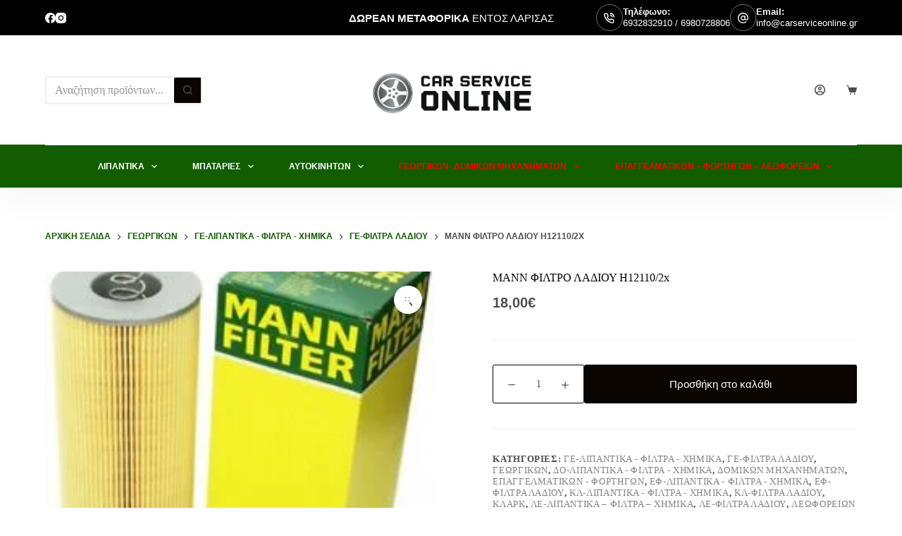

--- FILE ---
content_type: text/html; charset=UTF-8
request_url: https://carserviceonline.gr/product/mann-%CF%86%CE%B9%CE%BB%CF%84%CF%81%CE%BF-%CE%BB%CE%B1%CE%B4%CE%B9%CE%BF%CF%85-h12110-2x-2/
body_size: 55189
content:
<!doctype html><html lang="el" prefix="og: https://ogp.me/ns#"><head><script data-no-optimize="1">var litespeed_docref=sessionStorage.getItem("litespeed_docref");litespeed_docref&&(Object.defineProperty(document,"referrer",{get:function(){return litespeed_docref}}),sessionStorage.removeItem("litespeed_docref"));</script> <meta charset="UTF-8"><meta name="viewport" content="width=device-width, initial-scale=1, maximum-scale=5, viewport-fit=cover"><link rel="profile" href="https://gmpg.org/xfn/11">
 <script data-cfasync="false" data-pagespeed-no-defer>var gtm4wp_datalayer_name = "dataLayer";
	var dataLayer = dataLayer || [];</script> <title>MANN ΦΙΛΤΡΟ ΛΑΔΙΟΥ H12110/2x - Car Service Online</title><meta name="description" content="ΔΙΑΣΤΑΣΕΙΣ: A: 120mm B: 13.4mm C: 56mm H: 248mm MERCEDES-BENZ (DAIMLER AG) 000 184 38 25 402 180 00 09 403 184 00 25 422 180 02 10 002 184 77 25 001 184 38 25"/><meta name="robots" content="follow, index, max-snippet:-1, max-video-preview:-1, max-image-preview:large"/><link rel="canonical" href="https://carserviceonline.gr/product/mann-%cf%86%ce%b9%ce%bb%cf%84%cf%81%ce%bf-%ce%bb%ce%b1%ce%b4%ce%b9%ce%bf%cf%85-h12110-2x-2/" /><meta property="og:locale" content="el_GR" /><meta property="og:type" content="product" /><meta property="og:title" content="MANN ΦΙΛΤΡΟ ΛΑΔΙΟΥ H12110/2x - Car Service Online" /><meta property="og:description" content="ΔΙΑΣΤΑΣΕΙΣ: A: 120mm B: 13.4mm C: 56mm H: 248mm MERCEDES-BENZ (DAIMLER AG) 000 184 38 25 402 180 00 09 403 184 00 25 422 180 02 10 002 184 77 25 001 184 38 25" /><meta property="og:url" content="https://carserviceonline.gr/product/mann-%cf%86%ce%b9%ce%bb%cf%84%cf%81%ce%bf-%ce%bb%ce%b1%ce%b4%ce%b9%ce%bf%cf%85-h12110-2x-2/" /><meta property="og:site_name" content="Car Service Online" /><meta property="og:updated_time" content="2024-12-06T09:03:51+02:00" /><meta property="og:image" content="https://carserviceonline.gr/wp-content/uploads/2021/10/s-l300.jpg" /><meta property="og:image:secure_url" content="https://carserviceonline.gr/wp-content/uploads/2021/10/s-l300.jpg" /><meta property="og:image:width" content="242" /><meta property="og:image:height" content="300" /><meta property="og:image:alt" content="MANN ΦΙΛΤΡΟ ΛΑΔΙΟΥ H12110/2x" /><meta property="og:image:type" content="image/jpeg" /><meta property="product:price:amount" content="18" /><meta property="product:price:currency" content="EUR" /><meta property="product:availability" content="instock" /><meta name="twitter:card" content="summary_large_image" /><meta name="twitter:title" content="MANN ΦΙΛΤΡΟ ΛΑΔΙΟΥ H12110/2x - Car Service Online" /><meta name="twitter:description" content="ΔΙΑΣΤΑΣΕΙΣ: A: 120mm B: 13.4mm C: 56mm H: 248mm MERCEDES-BENZ (DAIMLER AG) 000 184 38 25 402 180 00 09 403 184 00 25 422 180 02 10 002 184 77 25 001 184 38 25" /><meta name="twitter:image" content="https://carserviceonline.gr/wp-content/uploads/2021/10/s-l300.jpg" /><meta name="twitter:label1" content="Price" /><meta name="twitter:data1" content="18,00&euro;" /><meta name="twitter:label2" content="Availability" /><meta name="twitter:data2" content="In stock" /> <script type="application/ld+json" class="rank-math-schema-pro">{"@context":"https://schema.org","@graph":[{"@type":"Place","@id":"https://carserviceonline.gr/#place","geo":{"@type":"GeoCoordinates","latitude":"39.62317789467262","longitude":" 22.4300972130018"},"hasMap":"https://www.google.com/maps/search/?api=1&amp;query=39.62317789467262, 22.4300972130018","address":{"@type":"PostalAddress","streetAddress":"\u039b. \u039a\u03b1\u03c1\u03b1\u03bc\u03b1\u03bd\u03bb\u03ae 103","addressLocality":"\u039b\u03ac\u03c1\u03b9\u03c3\u03b1","addressRegion":"\u039b\u03ac\u03c1\u03b9\u03c3\u03b1","postalCode":"41335","addressCountry":"GR"}},{"@type":"Organization","@id":"https://carserviceonline.gr/#organization","name":"Car Service Online","url":"https://carserviceonline.gr","email":"info@carserviceonline.gr","address":{"@type":"PostalAddress","streetAddress":"\u039b. \u039a\u03b1\u03c1\u03b1\u03bc\u03b1\u03bd\u03bb\u03ae 103","addressLocality":"\u039b\u03ac\u03c1\u03b9\u03c3\u03b1","addressRegion":"\u039b\u03ac\u03c1\u03b9\u03c3\u03b1","postalCode":"41335","addressCountry":"GR"},"logo":{"@type":"ImageObject","@id":"https://carserviceonline.gr/#logo","url":"https://carserviceonline.gr/wp-content/uploads/2021/09/carserviceoline1-removebg-preview.png","contentUrl":"https://carserviceonline.gr/wp-content/uploads/2021/09/carserviceoline1-removebg-preview.png","caption":"Car Service Online","inLanguage":"el","width":"749","height":"333"},"contactPoint":[{"@type":"ContactPoint","telephone":"+302416008364","contactType":"customer support"},{"@type":"ContactPoint","telephone":"+306980728806","contactType":"sales"}],"description":"\u03a4\u03bf e-shop \u03b3\u03b9\u03b1 \u03b1\u03bd\u03c4\u03b1\u03bb\u03bb\u03b1\u03ba\u03c4\u03b9\u03ba\u03ac \u03b1\u03c5\u03c4\u03bf\u03ba\u03b9\u03bd\u03ae\u03c4\u03c9\u03bd \u03bc\u03b5 \u03b5\u03c0\u03b9\u03bb\u03bf\u03b3\u03ad\u03c2 \u03b3\u03b9\u03b1 \u03cc\u03bb\u03b5\u03c2 \u03c4\u03b9\u03c2 \u03bc\u03ac\u03c1\u03ba\u03b5\u03c2. \u03a6\u03af\u03bb\u03c4\u03c1\u03b1, \u03bc\u03c0\u03b1\u03c4\u03b1\u03c1\u03af\u03b5\u03c2, \u03c6\u03c1\u03ad\u03bd\u03b1 &amp; \u03c0\u03bf\u03bb\u03bb\u03ac \u03ac\u03bb\u03bb\u03b1.","location":{"@id":"https://carserviceonline.gr/#place"}},{"@type":"WebSite","@id":"https://carserviceonline.gr/#website","url":"https://carserviceonline.gr","name":"Car Service Online","publisher":{"@id":"https://carserviceonline.gr/#organization"},"inLanguage":"el"},{"@type":"ImageObject","@id":"https://carserviceonline.gr/wp-content/uploads/2021/10/s-l300.jpg","url":"https://carserviceonline.gr/wp-content/uploads/2021/10/s-l300.jpg","width":"242","height":"300","inLanguage":"el"},{"@type":"BreadcrumbList","@id":"https://carserviceonline.gr/product/mann-%cf%86%ce%b9%ce%bb%cf%84%cf%81%ce%bf-%ce%bb%ce%b1%ce%b4%ce%b9%ce%bf%cf%85-h12110-2x-2/#breadcrumb","itemListElement":[{"@type":"ListItem","position":"1","item":{"@id":"https://carserviceonline.gr","name":"Home"}},{"@type":"ListItem","position":"2","item":{"@id":"https://carserviceonline.gr/product-category/%ce%b3%ce%b5%cf%89%cf%81%ce%b3%ce%b9%ce%ba%cf%8e%ce%bd/%ce%b3%ce%b5-%ce%bb%ce%b9%cf%80%ce%b1%ce%bd%cf%84%ce%b9%ce%ba%ce%ac-%cf%86%ce%af%ce%bb%cf%84%cf%81%ce%b1-%cf%87%ce%b7%ce%bc%ce%b9%ce%ba%ce%ac/","name":"\u0393\u0395-\u039b\u03b9\u03c0\u03b1\u03bd\u03c4\u03b9\u03ba\u03ac - \u03a6\u03af\u03bb\u03c4\u03c1\u03b1 - \u03a7\u03b7\u03bc\u03b9\u03ba\u03ac"}},{"@type":"ListItem","position":"3","item":{"@id":"https://carserviceonline.gr/product/mann-%cf%86%ce%b9%ce%bb%cf%84%cf%81%ce%bf-%ce%bb%ce%b1%ce%b4%ce%b9%ce%bf%cf%85-h12110-2x-2/","name":"MANN \u03a6\u0399\u039b\u03a4\u03a1\u039f \u039b\u0391\u0394\u0399\u039f\u03a5 H12110/2x"}}]},{"@type":"ItemPage","@id":"https://carserviceonline.gr/product/mann-%cf%86%ce%b9%ce%bb%cf%84%cf%81%ce%bf-%ce%bb%ce%b1%ce%b4%ce%b9%ce%bf%cf%85-h12110-2x-2/#webpage","url":"https://carserviceonline.gr/product/mann-%cf%86%ce%b9%ce%bb%cf%84%cf%81%ce%bf-%ce%bb%ce%b1%ce%b4%ce%b9%ce%bf%cf%85-h12110-2x-2/","name":"MANN \u03a6\u0399\u039b\u03a4\u03a1\u039f \u039b\u0391\u0394\u0399\u039f\u03a5 H12110/2x - Car Service Online","datePublished":"2021-10-19T18:51:01+03:00","dateModified":"2024-12-06T09:03:51+02:00","isPartOf":{"@id":"https://carserviceonline.gr/#website"},"primaryImageOfPage":{"@id":"https://carserviceonline.gr/wp-content/uploads/2021/10/s-l300.jpg"},"inLanguage":"el","breadcrumb":{"@id":"https://carserviceonline.gr/product/mann-%cf%86%ce%b9%ce%bb%cf%84%cf%81%ce%bf-%ce%bb%ce%b1%ce%b4%ce%b9%ce%bf%cf%85-h12110-2x-2/#breadcrumb"}},{"@type":"Product","name":"MANN \u03a6\u0399\u039b\u03a4\u03a1\u039f \u039b\u0391\u0394\u0399\u039f\u03a5 H12110/2x - Car Service Online","description":"\u0394\u0399\u0391\u03a3\u03a4\u0391\u03a3\u0395\u0399\u03a3: A: 120mm B: 13.4mm C: 56mm H: 248mm MERCEDES-BENZ (DAIMLER AG) 000 184 38 25 402 180 00 09 403 184 00 25 422 180 02 10 002 184 77 25 001 184 38 25","category":"\u0393\u03b5\u03c9\u03c1\u03b3\u03b9\u03ba\u03ce\u03bd &gt; \u0393\u0395-\u039b\u03b9\u03c0\u03b1\u03bd\u03c4\u03b9\u03ba\u03ac - \u03a6\u03af\u03bb\u03c4\u03c1\u03b1 - \u03a7\u03b7\u03bc\u03b9\u03ba\u03ac","mainEntityOfPage":{"@id":"https://carserviceonline.gr/product/mann-%cf%86%ce%b9%ce%bb%cf%84%cf%81%ce%bf-%ce%bb%ce%b1%ce%b4%ce%b9%ce%bf%cf%85-h12110-2x-2/#webpage"},"weight":{"@type":"QuantitativeValue","unitCode":"KGM","value":"1"},"image":[{"@type":"ImageObject","url":"https://carserviceonline.gr/wp-content/uploads/2021/10/s-l300.jpg","height":"300","width":"242"}],"offers":{"@type":"Offer","price":"18.00","priceCurrency":"EUR","priceValidUntil":"2027-12-31","availability":"https://schema.org/InStock","itemCondition":"NewCondition","url":"https://carserviceonline.gr/product/mann-%cf%86%ce%b9%ce%bb%cf%84%cf%81%ce%bf-%ce%bb%ce%b1%ce%b4%ce%b9%ce%bf%cf%85-h12110-2x-2/","seller":{"@type":"Organization","@id":"https://carserviceonline.gr/","name":"Car Service Online","url":"https://carserviceonline.gr","logo":"https://carserviceonline.gr/wp-content/uploads/2021/09/carserviceoline1-removebg-preview.png"}},"@id":"https://carserviceonline.gr/product/mann-%cf%86%ce%b9%ce%bb%cf%84%cf%81%ce%bf-%ce%bb%ce%b1%ce%b4%ce%b9%ce%bf%cf%85-h12110-2x-2/#richSnippet"}]}</script> <link rel='dns-prefetch' href='//www.googletagmanager.com' /><link rel='dns-prefetch' href='//fonts.googleapis.com' /><link rel="alternate" type="application/rss+xml" title="Ροή RSS &raquo; Car Service Online" href="https://carserviceonline.gr/feed/" /><link rel="alternate" type="application/rss+xml" title="Ροή Σχολίων &raquo; Car Service Online" href="https://carserviceonline.gr/comments/feed/" /><link rel="alternate" title="oEmbed (JSON)" type="application/json+oembed" href="https://carserviceonline.gr/wp-json/oembed/1.0/embed?url=https%3A%2F%2Fcarserviceonline.gr%2Fproduct%2Fmann-%25cf%2586%25ce%25b9%25ce%25bb%25cf%2584%25cf%2581%25ce%25bf-%25ce%25bb%25ce%25b1%25ce%25b4%25ce%25b9%25ce%25bf%25cf%2585-h12110-2x-2%2F" /><link rel="alternate" title="oEmbed (XML)" type="text/xml+oembed" href="https://carserviceonline.gr/wp-json/oembed/1.0/embed?url=https%3A%2F%2Fcarserviceonline.gr%2Fproduct%2Fmann-%25cf%2586%25ce%25b9%25ce%25bb%25cf%2584%25cf%2581%25ce%25bf-%25ce%25bb%25ce%25b1%25ce%25b4%25ce%25b9%25ce%25bf%25cf%2585-h12110-2x-2%2F&#038;format=xml" /><style id='wp-img-auto-sizes-contain-inline-css'>img:is([sizes=auto i],[sizes^="auto," i]){contain-intrinsic-size:3000px 1500px}
/*# sourceURL=wp-img-auto-sizes-contain-inline-css */</style><style id="litespeed-ccss">ul{box-sizing:border-box}.entry-content{counter-reset:footnotes}:root{--wp--preset--font-size--normal:16px;--wp--preset--font-size--huge:42px}.screen-reader-text{clip:rect(1px,1px,1px,1px);word-wrap:normal!important;border:0;-webkit-clip-path:inset(50%);clip-path:inset(50%);height:1px;margin:-1px;overflow:hidden;padding:0;position:absolute;width:1px}.screen-reader-text{clip:rect(1px,1px,1px,1px);word-wrap:normal!important;border:0;-webkit-clip-path:inset(50%);clip-path:inset(50%);height:1px;margin:-1px;overflow:hidden;overflow-wrap:normal!important;padding:0;position:absolute!important;width:1px}:root{--drawer-width:480px;--neg-drawer-width:calc(var(--drawer-width)*-1)}body{--wp--preset--color--black:#000;--wp--preset--color--cyan-bluish-gray:#abb8c3;--wp--preset--color--white:#fff;--wp--preset--color--pale-pink:#f78da7;--wp--preset--color--vivid-red:#cf2e2e;--wp--preset--color--luminous-vivid-orange:#ff6900;--wp--preset--color--luminous-vivid-amber:#fcb900;--wp--preset--color--light-green-cyan:#7bdcb5;--wp--preset--color--vivid-green-cyan:#00d084;--wp--preset--color--pale-cyan-blue:#8ed1fc;--wp--preset--color--vivid-cyan-blue:#0693e3;--wp--preset--color--vivid-purple:#9b51e0;--wp--preset--color--palette-color-1:var(--paletteColor1,#115d00);--wp--preset--color--palette-color-2:var(--paletteColor2,#ff0004);--wp--preset--color--palette-color-3:var(--paletteColor3,#504e4a);--wp--preset--color--palette-color-4:var(--paletteColor4,#0a0500);--wp--preset--color--palette-color-5:var(--paletteColor5,#edeff2);--wp--preset--color--palette-color-6:var(--paletteColor6,#f9fafb);--wp--preset--color--palette-color-7:var(--paletteColor7,#fdfdfd);--wp--preset--color--palette-color-8:var(--paletteColor8,#fff);--wp--preset--gradient--vivid-cyan-blue-to-vivid-purple:linear-gradient(135deg,rgba(6,147,227,1) 0%,#9b51e0 100%);--wp--preset--gradient--light-green-cyan-to-vivid-green-cyan:linear-gradient(135deg,#7adcb4 0%,#00d082 100%);--wp--preset--gradient--luminous-vivid-amber-to-luminous-vivid-orange:linear-gradient(135deg,rgba(252,185,0,1) 0%,rgba(255,105,0,1) 100%);--wp--preset--gradient--luminous-vivid-orange-to-vivid-red:linear-gradient(135deg,rgba(255,105,0,1) 0%,#cf2e2e 100%);--wp--preset--gradient--very-light-gray-to-cyan-bluish-gray:linear-gradient(135deg,#eee 0%,#a9b8c3 100%);--wp--preset--gradient--cool-to-warm-spectrum:linear-gradient(135deg,#4aeadc 0%,#9778d1 20%,#cf2aba 40%,#ee2c82 60%,#fb6962 80%,#fef84c 100%);--wp--preset--gradient--blush-light-purple:linear-gradient(135deg,#ffceec 0%,#9896f0 100%);--wp--preset--gradient--blush-bordeaux:linear-gradient(135deg,#fecda5 0%,#fe2d2d 50%,#6b003e 100%);--wp--preset--gradient--luminous-dusk:linear-gradient(135deg,#ffcb70 0%,#c751c0 50%,#4158d0 100%);--wp--preset--gradient--pale-ocean:linear-gradient(135deg,#fff5cb 0%,#b6e3d4 50%,#33a7b5 100%);--wp--preset--gradient--electric-grass:linear-gradient(135deg,#caf880 0%,#71ce7e 100%);--wp--preset--gradient--midnight:linear-gradient(135deg,#020381 0%,#2874fc 100%);--wp--preset--gradient--juicy-peach:linear-gradient(to right,#ffecd2 0%,#fcb69f 100%);--wp--preset--gradient--young-passion:linear-gradient(to right,#ff8177 0%,#ff867a 0%,#ff8c7f 21%,#f99185 52%,#cf556c 78%,#b12a5b 100%);--wp--preset--gradient--true-sunset:linear-gradient(to right,#fa709a 0%,#fee140 100%);--wp--preset--gradient--morpheus-den:linear-gradient(to top,#30cfd0 0%,#330867 100%);--wp--preset--gradient--plum-plate:linear-gradient(135deg,#667eea 0%,#764ba2 100%);--wp--preset--gradient--aqua-splash:linear-gradient(15deg,#13547a 0%,#80d0c7 100%);--wp--preset--gradient--love-kiss:linear-gradient(to top,#ff0844 0%,#ffb199 100%);--wp--preset--gradient--new-retrowave:linear-gradient(to top,#3b41c5 0%,#a981bb 49%,#ffc8a9 100%);--wp--preset--gradient--plum-bath:linear-gradient(to top,#cc208e 0%,#6713d2 100%);--wp--preset--gradient--high-flight:linear-gradient(to right,#0acffe 0%,#495aff 100%);--wp--preset--gradient--teen-party:linear-gradient(-225deg,#ff057c 0%,#8d0b93 50%,#321575 100%);--wp--preset--gradient--fabled-sunset:linear-gradient(-225deg,#231557 0%,#44107a 29%,#ff1361 67%,#fff800 100%);--wp--preset--gradient--arielle-smile:radial-gradient(circle 248px at center,#16d9e3 0%,#30c7ec 47%,#46aef7 100%);--wp--preset--gradient--itmeo-branding:linear-gradient(180deg,#2af598 0%,#009efd 100%);--wp--preset--gradient--deep-blue:linear-gradient(to right,#6a11cb 0%,#2575fc 100%);--wp--preset--gradient--strong-bliss:linear-gradient(to right,#f78ca0 0%,#f9748f 19%,#fd868c 60%,#fe9a8b 100%);--wp--preset--gradient--sweet-period:linear-gradient(to top,#3f51b1 0%,#5a55ae 13%,#7b5fac 25%,#8f6aae 38%,#a86aa4 50%,#cc6b8e 62%,#f18271 75%,#f3a469 87%,#f7c978 100%);--wp--preset--gradient--purple-division:linear-gradient(to top,#7028e4 0%,#e5b2ca 100%);--wp--preset--gradient--cold-evening:linear-gradient(to top,#0c3483 0%,#a2b6df 100%,#6b8cce 100%,#a2b6df 100%);--wp--preset--gradient--mountain-rock:linear-gradient(to right,#868f96 0%,#596164 100%);--wp--preset--gradient--desert-hump:linear-gradient(to top,#c79081 0%,#dfa579 100%);--wp--preset--gradient--ethernal-constance:linear-gradient(to top,#09203f 0%,#537895 100%);--wp--preset--gradient--happy-memories:linear-gradient(-60deg,#ff5858 0%,#f09819 100%);--wp--preset--gradient--grown-early:linear-gradient(to top,#0ba360 0%,#3cba92 100%);--wp--preset--gradient--morning-salad:linear-gradient(-225deg,#b7f8db 0%,#50a7c2 100%);--wp--preset--gradient--night-call:linear-gradient(-225deg,#ac32e4 0%,#7918f2 48%,#4801ff 100%);--wp--preset--gradient--mind-crawl:linear-gradient(-225deg,#473b7b 0%,#3584a7 51%,#30d2be 100%);--wp--preset--gradient--angel-care:linear-gradient(-225deg,#ffe29f 0%,#ffa99f 48%,#ff719a 100%);--wp--preset--gradient--juicy-cake:linear-gradient(to top,#e14fad 0%,#f9d423 100%);--wp--preset--gradient--rich-metal:linear-gradient(to right,#d7d2cc 0%,#304352 100%);--wp--preset--gradient--mole-hall:linear-gradient(-20deg,#616161 0%,#9bc5c3 100%);--wp--preset--gradient--cloudy-knoxville:linear-gradient(120deg,#fdfbfb 0%,#ebedee 100%);--wp--preset--gradient--soft-grass:linear-gradient(to top,#c1dfc4 0%,#deecdd 100%);--wp--preset--gradient--saint-petersburg:linear-gradient(135deg,#f5f7fa 0%,#c3cfe2 100%);--wp--preset--gradient--everlasting-sky:linear-gradient(135deg,#fdfcfb 0%,#e2d1c3 100%);--wp--preset--gradient--kind-steel:linear-gradient(-20deg,#e9defa 0%,#fbfcdb 100%);--wp--preset--gradient--over-sun:linear-gradient(60deg,#abecd6 0%,#fbed96 100%);--wp--preset--gradient--premium-white:linear-gradient(to top,#d5d4d0 0%,#d5d4d0 1%,#eeeeec 31%,#efeeec 75%,#e9e9e7 100%);--wp--preset--gradient--clean-mirror:linear-gradient(45deg,#93a5cf 0%,#e4efe9 100%);--wp--preset--gradient--wild-apple:linear-gradient(to top,#d299c2 0%,#fef9d7 100%);--wp--preset--gradient--snow-again:linear-gradient(to top,#e6e9f0 0%,#eef1f5 100%);--wp--preset--gradient--confident-cloud:linear-gradient(to top,#dad4ec 0%,#dad4ec 1%,#f3e7e9 100%);--wp--preset--gradient--glass-water:linear-gradient(to top,#dfe9f3 0%,#fff 100%);--wp--preset--gradient--perfect-white:linear-gradient(-225deg,#e3fdf5 0%,#ffe6fa 100%);--wp--preset--font-size--small:13px;--wp--preset--font-size--medium:20px;--wp--preset--font-size--large:36px;--wp--preset--font-size--x-large:42px;--wp--preset--spacing--20:.44rem;--wp--preset--spacing--30:.67rem;--wp--preset--spacing--40:1rem;--wp--preset--spacing--50:1.5rem;--wp--preset--spacing--60:2.25rem;--wp--preset--spacing--70:3.38rem;--wp--preset--spacing--80:5.06rem;--wp--preset--shadow--natural:6px 6px 9px rgba(0,0,0,.2);--wp--preset--shadow--deep:12px 12px 50px rgba(0,0,0,.4);--wp--preset--shadow--sharp:6px 6px 0px rgba(0,0,0,.2);--wp--preset--shadow--outlined:6px 6px 0px -3px rgba(255,255,255,1),6px 6px rgba(0,0,0,1);--wp--preset--shadow--crisp:6px 6px 0px rgba(0,0,0,1)}body{margin:0;--wp--style--global--content-size:var(--block-max-width);--wp--style--global--wide-size:var(--block-wide-max-width)}body{--wp--style--block-gap:var(--content-spacing)}body{padding-top:0;padding-right:0;padding-bottom:0;padding-left:0}button.pswp__button{box-shadow:none!important;background-image:url(/wp-content/plugins/woocommerce/assets/css/photoswipe/default-skin/default-skin.png)!important}button.pswp__button,button.pswp__button--arrow--left:before,button.pswp__button--arrow--right:before{background-color:transparent!important}button.pswp__button--arrow--left,button.pswp__button--arrow--right{background-image:none!important}.pswp{display:none;position:absolute;width:100%;height:100%;left:0;top:0;overflow:hidden;-ms-touch-action:none;touch-action:none;z-index:1500;-webkit-text-size-adjust:100%;-webkit-backface-visibility:hidden;outline:0}.pswp *{-webkit-box-sizing:border-box;box-sizing:border-box}.pswp__bg{position:absolute;left:0;top:0;width:100%;height:100%;background:#000;opacity:0;-webkit-transform:translateZ(0);transform:translateZ(0);-webkit-backface-visibility:hidden;will-change:opacity}.pswp__scroll-wrap{position:absolute;left:0;top:0;width:100%;height:100%;overflow:hidden}.pswp__container{-ms-touch-action:none;touch-action:none;position:absolute;left:0;right:0;top:0;bottom:0}.pswp__container{-webkit-touch-callout:none}.pswp__bg{will-change:opacity}.pswp__container{-webkit-backface-visibility:hidden}.pswp__item{position:absolute;left:0;right:0;top:0;bottom:0;overflow:hidden}.pswp__button{width:44px;height:44px;position:relative;background:0 0;overflow:visible;-webkit-appearance:none;display:block;border:0;padding:0;margin:0;float:right;opacity:.75;-webkit-box-shadow:none;box-shadow:none}.pswp__button::-moz-focus-inner{padding:0;border:0}.pswp__button,.pswp__button--arrow--left:before,.pswp__button--arrow--right:before{background:url(/wp-content/plugins/woocommerce/assets/css/photoswipe/default-skin/default-skin.png) 0 0 no-repeat;background-size:264px 88px;width:44px;height:44px}.pswp__button--close{background-position:0 -44px}.pswp__button--share{background-position:-44px -44px}.pswp__button--fs{display:none}.pswp__button--zoom{display:none;background-position:-88px 0}.pswp__button--arrow--left,.pswp__button--arrow--right{background:0 0;top:50%;margin-top:-50px;width:70px;height:100px;position:absolute}.pswp__button--arrow--left{left:0}.pswp__button--arrow--right{right:0}.pswp__button--arrow--left:before,.pswp__button--arrow--right:before{content:'';top:35px;background-color:rgba(0,0,0,.3);height:30px;width:32px;position:absolute}.pswp__button--arrow--left:before{left:6px;background-position:-138px -44px}.pswp__button--arrow--right:before{right:6px;background-position:-94px -44px}.pswp__share-modal{display:block;background:rgba(0,0,0,.5);width:100%;height:100%;top:0;left:0;padding:10px;position:absolute;z-index:1600;opacity:0;-webkit-backface-visibility:hidden;will-change:opacity}.pswp__share-modal--hidden{display:none}.pswp__share-tooltip{z-index:1620;position:absolute;background:#fff;top:56px;border-radius:2px;display:block;width:auto;right:44px;-webkit-box-shadow:0 2px 5px rgba(0,0,0,.25);box-shadow:0 2px 5px rgba(0,0,0,.25);-webkit-transform:translateY(6px);-ms-transform:translateY(6px);transform:translateY(6px);-webkit-backface-visibility:hidden;will-change:transform}.pswp__counter{position:absolute;left:0;top:0;height:44px;font-size:13px;line-height:44px;color:#fff;opacity:.75;padding:0 10px}.pswp__caption{position:absolute;left:0;bottom:0;width:100%;min-height:44px}.pswp__caption__center{text-align:left;max-width:420px;margin:0 auto;font-size:13px;padding:10px;line-height:20px;color:#ccc}.pswp__preloader{width:44px;height:44px;position:absolute;top:0;left:50%;margin-left:-22px;opacity:0;will-change:opacity;direction:ltr}.pswp__preloader__icn{width:20px;height:20px;margin:12px}@media screen and (max-width:1024px){.pswp__preloader{position:relative;left:auto;top:auto;margin:0;float:right}}.pswp__ui{-webkit-font-smoothing:auto;visibility:visible;opacity:1;z-index:1550}.pswp__top-bar{position:absolute;left:0;top:0;height:44px;width:100%}.pswp__caption,.pswp__top-bar{-webkit-backface-visibility:hidden;will-change:opacity}.pswp__caption,.pswp__top-bar{background-color:rgba(0,0,0,.5)}.pswp__ui--hidden .pswp__button--arrow--left,.pswp__ui--hidden .pswp__button--arrow--right,.pswp__ui--hidden .pswp__caption,.pswp__ui--hidden .pswp__top-bar{opacity:.001}.price{--fontWeight:600;color:var(--color)}.product-entry-wrapper{--badge-top:20px;--badge-left:20px}[class*=ct-dynamic-count]{display:flex;align-items:center;justify-content:center;position:absolute;z-index:1;top:-9px;right:-9px;min-width:16px;height:16px;padding:0 3px;font-size:10px;font-weight:600;font-style:normal;border-radius:10px;color:var(--cartBadgeText,#fff);background:var(--cartBadgeBackground,var(--paletteColor1))}[class*=ct-dynamic-count][data-count="0"]{display:none}.ct-header-cart{position:relative}.ct-cart-content{position:absolute;z-index:15;top:100%;right:-15px;width:310px;margin-top:var(--dropdownTopOffset);padding:22px 20px;border-radius:2px;background:var(--backgroundColor);box-shadow:0px 10px 20px 0px rgba(41,51,61,.1);opacity:0;visibility:hidden;transform:translate3d(0,10px,0);--content-spacing:0}.ct-cart-content[data-count="0"]{display:none}@media (max-width:479.98px){.ct-cart-content{display:none}}.ct-cart-content:before{position:absolute;content:"";width:100%;height:var(--dropdownTopOffset);top:calc(var(--dropdownTopOffset)*-1);left:0}.ct-header-wishlist .ct-label{line-height:normal}div.quantity{position:relative;display:inline-block;width:var(--quantity-width,70px);height:var(--quantity-height,55px)}div.quantity input[type=number]{font-weight:500;text-align:center;max-width:initial;height:inherit;border-radius:var(--form-field-border-radius,3px)!important;--form-font-size:.9em;--form-field-height:100%;--form-field-border-style:solid;--form-field-border-initial-color:var(--quantity-initial-color,var(--buttonInitialColor));--form-field-initial-background:0 0}div.quantity[data-type] input[type=number]{padding:var(--form-field-padding)!important;-moz-appearance:textfield}div.quantity[data-type] input[type=number]::-webkit-inner-spin-button,div.quantity[data-type] input[type=number]::-webkit-outer-spin-button{-webkit-appearance:none}div.quantity .ct-increase,div.quantity .ct-decrease{display:flex;align-items:center;justify-content:center;position:absolute;z-index:1;color:var(--quantity-arrows-initial-color,#fff);background:var(--quantity-initial-color,var(--buttonInitialColor))}div.quantity .ct-increase:before,div.quantity .ct-decrease:before{font-family:"woo";font-weight:400;line-height:normal}.quantity[data-type=type-2]{width:var(--quantity-width,130px)}.quantity[data-type=type-2] input[type=number]{--form-field-border-width:1px;--form-field-padding:0 calc(var(--quantity-height,55px)/1.8 + 9%)}.quantity[data-type=type-2] .ct-increase,.quantity[data-type=type-2] .ct-decrease{top:calc(50% - var(--quantity-height,55px)/3.6);width:calc(var(--quantity-height,55px)/1.8);height:calc(var(--quantity-height,55px)/1.8);border-radius:var(--form-field-border-radius,3px);--quantity-initial-color:transparent}.quantity[data-type=type-2] .ct-increase:before,.quantity[data-type=type-2] .ct-decrease:before{margin-top:2px;font-size:calc(var(--quantity-height,55px)/5.5)}.quantity[data-type=type-2] .ct-increase{right:9%}.quantity[data-type=type-2] .ct-increase:before{content:""}.quantity[data-type=type-2] .ct-decrease{left:9%}.quantity[data-type=type-2] .ct-decrease:before{content:""}.woocommerce-product-gallery__trigger{position:absolute;top:20px;right:20px;z-index:9;width:39px;height:39px;text-indent:-9999px;border-radius:100%;color:var(--lightbox-button-icon-color,var(--color));background:var(--lightbox-button-background-color,#fff)}.woocommerce-product-gallery__trigger:before{content:"";display:block;width:14px;height:14px;border:2px solid currentColor;border-radius:100%;position:absolute;top:12px;left:12px}.woocommerce-product-gallery__trigger:after{content:"";display:block;width:2px;height:6px;background:currentColor;border-radius:6px;position:absolute;top:23px;left:23px;transform:rotate(-40deg)}.woocommerce .pswp__bg,.woocommerce-page .pswp__bg{opacity:.7!important}.product[class*=gallery] .entry-summary .product_title{margin-bottom:10px}.woocommerce-product-gallery .ct-image-container{display:flex}@media (min-width:1000px){.ct-default-gallery .product-entry-wrapper{display:flex}}@media (min-width:690px)and (max-width:999.98px){.ct-default-gallery .woocommerce-product-gallery{width:100%}}@media (min-width:1000px){.ct-default-gallery .woocommerce-product-gallery{width:var(--product-gallery-width,50%)}}@media (min-width:690px)and (max-width:999.98px){.ct-default-gallery .entry-summary{width:100%}}@media (min-width:1000px){.ct-default-gallery .entry-summary{padding-left:40px;width:calc(100% - var(--product-gallery-width,50%))}}div.woocommerce-product-gallery{position:relative;overflow:hidden;align-self:flex-start}@media (max-width:999.98px){div.woocommerce-product-gallery{margin-bottom:3em}}:root{--default-editor:var(--true);--border:none;--listIndent:2.5em;--true:initial;--false:"";--has-link-decoration:var(--true);--has-transparent-header:0;--container-width:min(100%,var(--container-width-base))}@media (max-width:689.98px){:root{--container-width-base:calc(88vw - var(--frame-size,0px)*2)}}@media (min-width:690px){:root{--container-width-base:calc(90vw - var(--frame-size,0px)*2)}}@supports not (aspect-ratio:auto){.ct-image-container img{position:absolute;width:100%;height:100%}.ct-image-container:before{display:block;content:"";width:100%;padding-bottom:100%}}html{-webkit-text-size-adjust:100%;scroll-behavior:smooth}body{overflow-x:hidden;overflow-wrap:break-word;-moz-osx-font-smoothing:grayscale;-webkit-font-smoothing:antialiased}*,*:before,*:after{box-sizing:border-box}body,p,h1,ul,li,img,form,label,button{margin:0;padding:0;border:none;font-size:inherit;text-align:inherit;line-height:inherit}input{margin:0}strong{font-weight:700}img{height:auto;max-width:100%;vertical-align:middle}ul{list-style-type:var(--listStyleType,disc)}body{color:var(--color)}h1{color:var(--heading-color,var(--heading-1-color,var(--headings-color)))}@media (max-width:689.98px){.ct-hidden-sm{display:none!important}}@media (min-width:690px)and (max-width:999.98px){.ct-hidden-md{display:none!important}}@media (min-width:1000px){.ct-hidden-lg{display:none!important}}.screen-reader-text{background:rgba(0,0,0,0)}body,h1,label,.price,.ct-label,.contact-info,.ct-item-title,.ct-breadcrumbs,.ct-header-text,.mobile-menu a,.menu .ct-menu-link,.entry-summary .price{font-family:var(--fontFamily);font-size:var(--fontSize);font-weight:var(--fontWeight);font-style:var(--fontStyle,inherit);line-height:var(--lineHeight);letter-spacing:var(--letterSpacing);text-transform:var(--textTransform);-webkit-text-decoration:var(--textDecoration);text-decoration:var(--textDecoration)}[data-footer*=reveal] #main-container,[data-footer*=reveal] .site-main{background:inherit}.screen-reader-text{border:0;clip:rect(1px,1px,1px,1px);clip-path:inset(50%);height:1px;margin:-1px;overflow:hidden;padding:0;position:absolute!important;width:1px;word-wrap:normal!important;word-break:normal}.skip-link{background-color:#24292e;color:#fff;padding:10px 20px}.show-on-focus{position:absolute;width:1px;height:1px;margin:0;overflow:hidden;clip:rect(1px,1px,1px,1px);top:0;left:0}p{margin-bottom:var(--content-spacing)}ul{padding-inline-start:var(--listIndent);margin-bottom:var(--content-spacing)}h1{margin-bottom:calc(var(--has-content-spacing,1)*(.3em + 10px))}.entry-content>*{margin-bottom:var(--content-spacing)}.entry-content>*:last-child{margin-bottom:0}.menu,.ct-contact-info ul,.mobile-menu ul{margin-bottom:0;--listIndent:0;--listStyleType:none}ul:last-child,ul li:last-child{margin-bottom:0}#main-container{padding-bottom:calc(var(--shortcuts-bar-spacer,0px) + var(--floating-cart-spacer,0px))}.ct-icon,.ct-icon-container svg{width:var(--icon-size,15px);height:var(--icon-size,15px);fill:var(--icon-color,var(--color))}.ct-icon,.ct-icon-container{position:relative}.ct-icon-container{display:flex;align-items:center;justify-content:center}[data-icons-type*=":"]{--icon-container-size:calc(var(--icon-size,15px)*2.5)}[data-icons-type*=":"] .ct-icon-container{width:var(--icon-container-size);height:var(--icon-container-size);border-radius:var(--border-radius)}[data-icons-type*=rounded]{--border-radius:100%}[data-icons-type*=outline] .ct-icon-container{border:1px solid var(--background-color)}[class*=ct-image-container]{display:inline-flex;overflow:hidden;-webkit-mask-image:-webkit-radial-gradient(#fff,#000)}.ct-image-container{position:relative;width:100%}.ct-image-container img{width:inherit;border-radius:inherit;object-fit:var(--object-fit,cover);object-position:var(--object-position,50% 50%)}a{color:var(--linkInitialColor);-webkit-text-decoration:var(--has-link-decoration,var(--textDecoration,none));text-decoration:var(--has-link-decoration,var(--textDecoration,none))}[data-loader]{position:absolute;z-index:0;top:0;left:0;right:0;bottom:0;margin:auto;color:var(--loaderColor,#c5cbd0)}[data-loader=circles]{max-width:var(--loaderSize,40px);max-height:var(--loaderSize,40px);animation-play-state:paused}[data-loader=circles]>span{position:absolute;top:0;left:0;opacity:0;width:100%;height:100%;background:currentColor;border-radius:100%}@keyframes circles{0%{transform:scale(0);opacity:0}5%{opacity:1}100%{transform:scale(1);opacity:0}}@media (prefers-reduced-motion:no-preference){[data-loader=circles]{animation-play-state:paused}[data-loader=circles]>span{animation:circles 1.5s linear infinite}[data-loader=circles]>span:nth-child(1){animation-delay:0s}[data-loader=circles]>span:nth-child(2){animation-delay:.8s}[data-loader=circles]>span:nth-child(3){animation-delay:.4s}}[data-label=bottom]{flex-direction:column}[data-label=bottom] .ct-label{order:2;line-height:1;margin-top:.5em}[data-label=left] .ct-label{margin-inline-end:.7em}input[type=text],input[type=number],input[type=search],input[type=password]{-webkit-appearance:none;appearance:none;width:var(--form-field-width,100%);height:var(--form-field-height,40px);font-family:inherit;font-size:var(--form-font-size,16px);color:var(--form-text-initial-color,var(--color));padding:var(--has-classic-forms,var(--form-field-padding,0 12px));border-width:var(--form-field-border-width,1px);border-style:var(--form-field-border-style,solid);border-color:var(--form-field-border-initial-color);border-radius:var(--has-classic-forms,var(--form-field-border-radius,3px));background-color:var(--has-classic-forms,var(--form-field-initial-background))}input[type=text]:-moz-placeholder,input[type=number]:-moz-placeholder,input[type=search]:-moz-placeholder,input[type=password]:-moz-placeholder{opacity:.6;color:inherit}input[type=text]::-moz-placeholder,input[type=number]::-moz-placeholder,input[type=search]::-moz-placeholder,input[type=password]::-moz-placeholder{opacity:.6;color:inherit}input[type=text]:-ms-input-placeholder,input[type=number]:-ms-input-placeholder,input[type=search]:-ms-input-placeholder,input[type=password]:-ms-input-placeholder{opacity:.6;color:inherit}input[type=text]::-webkit-input-placeholder,input[type=number]::-webkit-input-placeholder,input[type=search]::-webkit-input-placeholder,input[type=password]::-webkit-input-placeholder{opacity:.6;color:inherit}.ct-checkbox{display:inline-block;vertical-align:baseline;position:relative;top:var(--top,3px);min-width:16px;width:16px;height:16px;min-height:initial;padding:0!important;margin:var(--form-selection-control-margin,0 .7em 0 0);border-width:var(--form-selection-control-border-width,var(--form-field-border-width,1px));border-style:solid;-webkit-appearance:none;background:rgba(0,0,0,0);border-color:var(--form-selection-control-initial-color)}.ct-checkbox:before{position:absolute;content:"";z-index:2;top:0;left:0;right:0;bottom:0;opacity:0;margin:auto}.ct-checkbox{border-radius:var(--form-checkbox-border-radius,3px)}.ct-checkbox:before{top:-2px;width:8px;height:5px;border:2px solid #fff;border-top:none;border-right:none;transform:rotate(-45deg)}label{--fontSize:15px;--lineHeight:inherit;margin:0 0 .5em}label:last-child{margin-bottom:0}.entry-meta li{display:inline-block}.entry-meta li:after{margin-inline-start:var(--items-spacing)}.entry-meta li:after{position:relative;top:-.1em;vertical-align:var(--vertical-align,middle)}.ct-breadcrumbs{color:var(--color)}.ct-breadcrumbs[data-source=default]>span{display:inline-flex;align-items:center;vertical-align:middle}.ct-breadcrumbs[data-source=default]>span .separator{margin:0 8px}:target{scroll-margin-top:calc(var(--admin-bar,0px) + var(--frame-size,0px) + var(--scroll-margin-top-offset,0px))}[data-header*=sticky]{--scroll-margin-top-offset:calc((var(--header-sticky-height,var(--header-height,0px))*var(--has-transparent-header)*(var(--sticky-shrink,100)/100)) + var(--header-sticky-height,var(--header-height,0px))*(1 - var(--has-transparent-header))*(var(--sticky-shrink,100)/100))}.button,.ct-button,[type=submit]{display:inline-flex;align-items:center;justify-content:center;min-height:var(--buttonMinHeight);padding:var(--button-padding);border:none;-webkit-appearance:none;appearance:none;text-align:center;border-radius:var(--buttonBorderRadius,3px);--has-link-decoration:var(--false)}@media (max-width:479.98px){.button,.ct-button,[type=submit]{--padding:5px 15px}}.button,.ct-button,[type=submit]{position:relative;color:var(--buttonTextInitialColor);border:var(--button-border);background-color:var(--buttonInitialColor)}@media (hover:hover){@supports (filter:blur()){.button:before,.ct-button:before,[type=submit]:before{display:var(--buttonShadow,block);position:absolute;z-index:-1;content:"";top:12px;left:10px;right:10px;bottom:0;opacity:0;border-radius:inherit;background:inherit;filter:blur(11px)}}}.button,.ct-button,[type=submit]{font-family:var(--buttonFontFamily,var(--fontFamily));font-size:var(--buttonFontSize);font-weight:var(--buttonFontWeight);font-style:var(--buttonFontStyle);line-height:var(--buttonLineHeight);letter-spacing:var(--buttonLetterSpacing);text-transform:var(--buttonTextTransform);-webkit-text-decoration:var(--buttonTextDecoration);text-decoration:var(--buttonTextDecoration)}[class*=ct-toggle]{display:flex;align-items:center;justify-content:center;position:var(--toggle-button-position,relative);z-index:var(--toggle-button-z-index,initial);-webkit-appearance:none;appearance:none;width:var(--toggle-button-size);height:var(--toggle-button-size);margin-inline-start:var(--toggle-button-margin-start,auto);margin-inline-end:var(--toggle-button-margin-end,initial);padding:var(--toggle-button-padding,0px)!important;box-shadow:var(--toggle-button-shadow,none)!important;border-radius:var(--toggle-button-radius,0)!important;border-width:var(--toggle-button-border-width,0px)!important;border-style:var(--toggle-button-border-style,solid)!important;border-color:var(--toggle-button-border-color,transparent)!important;background:var(--toggle-button-background,transparent)!important}[class*=ct-toggle] svg{transform:var(--toggle-icon-transform)}[class*=ct-toggle-close]{top:var(--toggle-button-top,initial);right:var(--toggle-button-inset-end,0);--icon-size:12px;--icon-color:rgba(255,255,255,.7)}[class*=ct-toggle-close][data-type=type-1]{--outline-offset:5px}nav[class*=menu] .ct-menu-link{color:var(--linkInitialColor);--icon-color:var(--linkInitialColor)}nav[class*=menu] li[class*=current-menu-]>.ct-menu-link,nav[class*=menu] li[class*=current-menu-]>.ct-sub-menu-parent{color:var(--linkActiveColor,var(--linkHoverColor))}nav[class*=menu] li[class*=current-menu-]>.ct-menu-link svg,nav[class*=menu] li[class*=current-menu-]>.ct-sub-menu-parent svg{fill:var(--icon-active-color,var(--icon-hover-color,var(--linkActiveColor,var(--linkHoverColor))))}.menu{display:flex}.menu li.menu-item{display:flex;align-items:center}.menu>li>.ct-menu-link{white-space:nowrap;justify-content:var(--menu-item-alignment,center);height:var(--menu-item-height,100%);--menu-item-padding:0 calc(var(--menu-items-spacing,25px)/2)}.ct-menu-link{display:flex;align-items:center;position:relative;width:100%;border-radius:var(--menu-item-radius,inherit)}.ct-menu-link:not(:empty){padding:var(--menu-item-padding,0px)}[data-menu]>ul>li>a:before,[data-menu]>ul>li>a:after{position:absolute;left:var(--menu-indicator-left,0);right:var(--menu-indicator-right,0);margin:var(--menu-indicator-margin,0);height:var(--menu-indicator-height,2px);opacity:var(--menu-indicator-opacity,0);background-color:var(--menu-indicator-active-color,var(--paletteColor2))}[data-menu]>ul>li>a:before{top:var(--menu-indicator-y-position,0)}[data-menu]>ul>li>a:after{bottom:var(--menu-indicator-y-position,0)}[data-responsive=no]{overflow:hidden}[data-responsive=no] .sub-menu{display:none}.animated-submenu>.sub-menu{position:var(--dropdown-position,absolute);top:var(--top,100%);z-index:10;min-width:100px;margin-top:var(--sticky-state-dropdown-top-offset,var(--dropdown-top-offset,0));border-radius:var(--border-radius);width:var(--dropdown-width,200px);background-color:var(--dropdown-background-color,var(--paletteColor4));box-shadow:var(--box-shadow)}.animated-submenu>.sub-menu:before{position:absolute;content:"";top:0;left:0;width:100%;height:var(--sticky-state-dropdown-top-offset,var(--dropdown-top-offset,0));transform:translateY(-100%)}.ct-toggle-dropdown-desktop{--icon-size:8px;--toggle-button-size:18px;--toggle-button-margin-end:-5px;--toggle-button-margin-start:var(--dropdown-toggle-margin-start,.2em)}.ct-toggle-dropdown-desktop-ghost{flex:0 0 var(--toggle-button-size,18px);right:var(--toggle-ghost-inset-end,calc(var(--menu-items-spacing,25px)/2 + 13px));--toggle-button-size:18px;--toggle-button-margin-end:-18px}.sub-menu{--dropdown-toggle-margin-start:auto;--toggle-ghost-inset-end:calc(var(--dropdown-items-spacing,13px)*1.5 + 13px)}.sub-menu{--menu-item-padding:var(--dropdown-items-spacing,13px) calc(var(--dropdown-items-spacing,13px)*1.5)}.sub-menu li{border-top:var(--dropdown-divider)}.animated-submenu>.sub-menu{opacity:0;visibility:hidden}.animated-submenu:not(.ct-active):not([class*=ct-mega-menu])>.sub-menu{overflow:hidden;max-height:calc(100vh - var(--header-height) - var(--admin-bar,0px) - var(--frame-size,0px) - 10px)}[data-dropdown*=type-1] .animated-submenu>.sub-menu{transform:translate3d(0,10px,0)}.mobile-menu{width:100%}.mobile-menu li{display:flex;flex-direction:column;align-items:var(--horizontal-alignment)}.mobile-menu .ct-menu-link{text-align:var(--text-horizontal-alignment);justify-content:var(--horizontal-alignment);--menu-item-padding:var(--items-vertical-spacing,5px) 0}.mobile-menu .ct-sub-menu-parent{display:flex;align-items:center;column-gap:10px}.mobile-menu [class*=children]>ul{position:relative;width:calc(100% + 10px);margin-inline-end:-10px;padding-inline-end:10px;overflow:hidden;padding-inline-start:calc(30px*var(--has-indentation,1))}.mobile-menu[data-interaction=click] [class*=children]:not(.dropdown-active)>ul{display:none}#header{position:relative;z-index:50}@media (max-width:999.98px){#header [data-device=desktop]{display:none}}@media (min-width:1000px){#header [data-device=mobile]{display:none}}#header [data-row]{position:var(--position,relative);box-shadow:var(--box-shadow);border-top:var(--borderTop);border-bottom:var(--borderBottom)}#header [data-row]>div{min-height:var(--shrink-height,var(--height));border-top:var(--borderTop);border-bottom:var(--borderBottom)}#header [data-row*=top]{z-index:3}#header [data-row*=middle]{z-index:2}#header [data-row*=bottom]{z-index:1}#header [data-column]{min-height:inherit}#header [data-column=middle]{display:flex}#header [data-column=start],#header [data-column=end]{min-width:0}#header [data-items]{width:100%}#header [data-column-set="3"]>div{display:grid;grid-template-columns:1fr var(--middle-column-width,auto) 1fr}[data-placements]{display:grid}[data-column=middle]>[data-items]{justify-content:center}[data-column=end]>[data-items=primary]{justify-content:flex-end}#header [data-items]{display:flex;align-items:center;min-width:0}#header [data-items]>*{margin:var(--margin,0 10px)}[data-column=start] [data-items=primary]>*:first-child{--margin:0 10px 0 0}[data-column=end] [data-items=primary]>*:last-child{--margin:0 0 0 10px}.ct-cart-item,.ct-header-text,.ct-header-account,.ct-header-wishlist{display:flex;align-items:var(--align-items,center)}.ct-cart-item,.ct-social-box,.ct-header-account,.ct-header-trigger,.ct-header-wishlist{--linkInitialColor:var(--color)}.ct-header-trigger .ct-label{color:var(--linkInitialColor)}[class*=header-menu]{display:flex;align-items:center;height:100%;min-width:0}[class*=header-menu] .menu{height:inherit}.ct-header-text{color:var(--color);text-align:var(--horizontal-alignment);--heading-color:var(--color)}.ct-header-text .entry-content{width:100%}.ct-header-trigger .ct-icon rect{transform-origin:50% 50%}.site-branding{display:flex;text-align:var(--horizontal-alignment)}.site-branding:not([data-logo=top]){align-items:center}.site-logo-container{line-height:0;height:var(--logo-shrink-height,var(--logo-max-height,50px))}.site-logo-container img{width:auto;max-width:initial;object-fit:contain}.site-logo-container img{height:inherit;vertical-align:initial}#offcanvas .ct-panel-content{--margin:20px 0}#offcanvas .ct-panel-content>*{margin:var(--margin)}#offcanvas .ct-panel-content>*:first-child{margin-top:0}#offcanvas .ct-panel-content>*:last-child{margin-bottom:0}@media (max-width:999.98px){#offcanvas [data-device=desktop]{display:none}}@media (min-width:1000px){#offcanvas [data-device=mobile]{display:none}}.ct-search-box{width:100%;max-width:var(--max-width,250px)}[data-footer*=reveal] .site-main{box-shadow:var(--footer-box-shadow)}[data-footer*=reveal] .site-main{z-index:1}form.search-form{position:relative}form.search-form input{position:relative;padding-inline-end:calc(var(--search-button-size,var(--form-field-height,40px)) + var(--search-input-additional-padding,0px))}form.search-form input::-webkit-search-decoration,form.search-form input::-webkit-search-cancel-button,form.search-form input::-webkit-search-results-button,form.search-form input::-webkit-search-results-decoration{-webkit-appearance:none}form.search-form button{position:absolute;top:0;right:0;padding:initial;width:var(--search-button-size,var(--form-field-height,40px));min-height:var(--search-button-size,var(--form-field-height,40px));border:none;box-shadow:none;border-radius:var(--search-button-border-radius,0px);background:var(--search-button-background);--buttonShadow:none;--buttonTransform:none}form.search-form button [data-loader]{opacity:0;visibility:hidden;--loaderSize:30px;--loaderColor:rgba(44,62,80,.2)}[class*=ct-contact-info] ul{display:flex;gap:var(--items-spacing,15px)}[class*=ct-contact-info] li{display:grid;grid-template-columns:auto 1fr;grid-column-gap:15px;align-items:center}[class*=ct-contact-info] .contact-info{display:flex;flex-direction:column;color:var(--color)}[class*=ct-contact-info] .contact-title{font-weight:600}[class*=ct-contact-info] [data-items-direction=horizontal]{flex-wrap:wrap}[data-behaviour*=side] .ct-panel-inner{position:absolute;top:0;bottom:0;max-width:var(--side-panel-width,500px);box-shadow:var(--box-shadow)}[data-behaviour*=left-side] .ct-panel-inner{left:0;transform:translate3d(-20%,0,0)}.ct-panel{display:flex;flex-direction:column;position:fixed;z-index:999999;top:var(--admin-bar,0px);left:0;right:0;bottom:0;opacity:0;visibility:hidden;content-visibility:auto}.ct-panel .ct-panel-inner{display:flex;flex-direction:column;width:100%;height:100%;box-shadow:var(--box-shadow)}@media (max-width:689.98px){.ct-panel{--panel-padding:25px}}.ct-panel-actions{display:flex;align-items:center;padding:var(--panel-padding,35px);padding-bottom:0}@media (max-width:689.98px){.ct-panel-actions{padding-top:20px}}@media (min-width:690px){.ct-panel-actions{padding-top:30px}}.ct-panel-content{flex:1;display:flex;flex-direction:column;justify-content:var(--vertical-alignment,flex-start);align-items:var(--horizontal-alignment,flex-start);overflow:var(--overflow,auto);padding:var(--panel-padding,35px);box-sizing:border-box}.ct-social-box{display:flex;flex-direction:var(--items-direction,row);flex-wrap:var(--wrap,wrap);gap:var(--spacing,15px)}.ct-social-box a{display:flex;align-items:center}#main-container{display:flex;flex-direction:column;position:relative;min-height:calc(100vh - var(--admin-bar,0px) - var(--frame-size,0px)*2);overflow:hidden;overflow:clip}#main-container .site-main{flex-grow:1}[class*=ct-container]{margin-left:auto;margin-right:auto}.ct-container{width:var(--container-width)}.ct-container{max-width:var(--normal-container-max-width)}[data-vertical-spacing*=top]{padding-top:var(--content-vertical-spacing)}[data-vertical-spacing*=bottom]{padding-bottom:var(--content-vertical-spacing)}.woocommerce-notices-wrapper,article>.hero-section,article>.product .product-entry-wrapper{margin-left:auto;margin-right:auto;width:var(--block-width,var(--container-width));max-width:var(--block-max-width,var(--normal-container-max-width))}[data-content=normal]>article{--block-width:var(--has-wide,var(--container-width));--block-max-width:var(--has-wide,var(--normal-container-max-width));--block-wide-max-width:var(--has-wide,calc(var(--normal-container-max-width) + var(--wide-offset)*2));--boxed-content-max-width:var(--normal-container-max-width)}[class*=ct-container]>article{--has-background:var(--has-boxed);--has-boxed-structure:var(--has-boxed);--wp--style--global--content-size:var(--block-max-width);--wp--style--global--wide-size:var(--block-wide-max-width);box-shadow:var(--has-boxed,var(--box-shadow));border:var(--has-boxed,var(--boxed-content-border));border-radius:var(--has-boxed,var(--border-radius));padding:var(--has-boxed,var(--boxed-content-spacing));margin-left:var(--has-boxed-structure,auto);margin-right:var(--has-boxed-structure,auto);width:var(--has-boxed-structure,var(--container-width));max-width:var(--has-boxed-structure,var(--boxed-content-max-width))}.entry-content:after{display:table;clear:both;content:""}.ct-floating-bar{position:fixed;z-index:5;--top-position:calc(var(--admin-bar,0px) + var(--frame-size,0px) + var(--header-sticky-offset,0px) + var(--header-sticky-height-animated,var(--header-sticky-height,0px)*(var(--sticky-shrink,100)/100)));top:var(--top-position-override,var(--top-position));bottom:calc(var(--frame-size,0px) + var(--floating-bar-bottom-offset,0px));left:var(--frame-size,0px);right:var(--frame-size,0px);display:flex;align-items:center;height:75px;box-shadow:var(--box-shadow);opacity:0;visibility:hidden;transform:translateY(var(--translate-offset,-75px))}.ct-floating-bar>div{display:grid;grid-template-columns:auto auto}.ct-floating-bar section{display:flex;align-items:center}.ct-floating-bar section p{--content-spacing:0}.ct-floating-bar section:last-child{justify-content:flex-end}.ct-floating-bar .ct-image-container{border-radius:3px}@media (max-width:689.98px){.ct-floating-bar .ct-image-container{max-width:40px;margin-inline-end:10px}}@media (min-width:690px){.ct-floating-bar .ct-image-container{max-width:50px;margin-inline-end:15px}}.ct-floating-bar .ct-item-title{--fontSize:15px;--lineHeight:1.4;color:var(--color)}@media (max-width:689.98px){.ct-floating-bar .ct-item-title{--fontWeight:500}}@media (min-width:690px){.ct-floating-bar .ct-item-title{--fontWeight:600}}@media (max-width:689.98px){.ct-floating-bar .price{--fontSize:12px}}@media (min-width:690px){.ct-floating-bar .price{--fontSize:15px;margin-inline-end:15px}}.ct-floating-bar form.cart{display:flex}.ct-floating-bar .quantity{--quantity-height:40px;font-size:14px;margin-inline-end:10px}.ct-floating-bar .quantity[data-type=type-2]{--quantity-width:90px}.ct-floating-bar .single_add_to_cart_button{--buttonMinHeight:40px}@media (min-width:690px){.floating-bar-content .price{display:none}}@media (max-width:689.98px){.floating-bar-actions .price,.floating-bar-actions .quantity{display:none}.floating-bar-actions .single_add_to_cart_button{--padding:0 5px;--buttonShadow:none;--buttonTransform:none;min-width:40px;max-width:40px;font-size:0!important}.floating-bar-actions .single_add_to_cart_button:after{font-family:"woo";font-size:15px;margin:0!important}.floating-bar-actions .single_add_to_cart_button:not(.loading):after{content:""}}.cookie-notification{position:fixed;left:var(--frame-size,0px);bottom:var(--frame-size,0px);z-index:999999;color:var(--color)}@media (max-width:689.98px){.cookie-notification{right:var(--frame-size,0px)}}.cookie-notification>div{display:flex;flex-direction:column;gap:20px;padding:20px 0}@media (max-width:689.98px){.cookie-notification>div{align-items:center}}@media (max-width:689.98px){.cookie-notification[data-type=type-1]{background:var(--backgroundColor)}}@media (min-width:690px){.cookie-notification[data-type=type-1]{padding:0 25px 25px}}.cookie-notification[data-type=type-1] .container{position:relative}@media (max-width:689.98px){.cookie-notification[data-type=type-1] .container{width:88%;margin:0 auto}}@media (min-width:690px){.cookie-notification[data-type=type-1] .container{background:var(--backgroundColor);box-shadow:0px 5px 30px -5px rgba(34,56,101,.15);padding:30px;border-radius:3px;max-width:var(--maxWidth)}}.cookie-notification .ct-cookies-content{font-size:14px;line-height:1.4}.cookie-notification .ct-cookies-content>*:last-child{margin-bottom:0}@media (max-width:689.98px){.cookie-notification .ct-cookies-content{text-align:center}}.cookie-notification .ct-button-group{display:flex;gap:10px}.cookie-notification .ct-button-group .ct-button{--buttonFontSize:13px;--buttonMinHeight:35px;--padding:0 20px;--buttonShadow:none;--buttonTransform:none}@media (max-width:479.98px){.cookie-notification .ct-button-group .ct-button{flex:1}}.cookie-notification.ct-fade-in-start{opacity:0;transform:translate3d(0,15px,0)}.hero-section[data-type=type-1]{text-align:var(--alignment);margin-bottom:var(--margin-bottom,40px)}:root{--e-global-color-blocksy_palette_1:var(--paletteColor1);--e-global-color-blocksy_palette_2:var(--paletteColor2);--e-global-color-blocksy_palette_3:var(--paletteColor3);--e-global-color-blocksy_palette_4:var(--paletteColor4);--e-global-color-blocksy_palette_5:var(--paletteColor5);--e-global-color-blocksy_palette_6:var(--paletteColor6);--e-global-color-blocksy_palette_7:var(--paletteColor7);--e-global-color-blocksy_palette_8:var(--paletteColor8)}@media (min-width:1000px){[data-vertical-spacing="top:bottom"]{--sidebar-helper-top:calc(var(--content-vertical-spacing)*-1);--sidebar-helper-height:calc(100% + var(--content-vertical-spacing)*2)}}[data-header*=type-1] .ct-header [data-row*=bottom]{--height:60px;background-color:var(--paletteColor1);background-image:none;--borderTop:none;--borderBottom:none;--box-shadow:0px 25px 40px rgba(0,0,0,.03)}[data-header*=type-1] .ct-header [data-row*=bottom]>div{--borderTop:1px solid #f2f1f1;--borderBottom:none}[data-header*=type-1] [data-id=cart]{--icon-size:15px;--icon-color:var(--color);--cartBadgeBackground:var(--paletteColor2);--cartBadgeText:#fff;--margin:0 0 0 20px !important}[data-header*=type-1] [data-id=cart] .ct-cart-content{--dropdownTopOffset:15px;--color:#fff;--backgroundColor:#fff}[data-header*=type-1] .ct-header [data-id=logo] .site-logo-container{--logo-max-height:155px}[data-header*=type-1] .ct-header [data-id=menu]{--menu-items-spacing:50px;--menu-indicator-active-color:var(--paletteColor1)}[data-header*=type-1] .ct-header [data-id=menu]>ul>li>a{--fontWeight:700;--textTransform:uppercase;--fontSize:12px;--lineHeight:1.3;--linkInitialColor:var(--paletteColor8)}[data-header*=type-1] .ct-header [data-id=menu] .sub-menu .ct-menu-link{--linkInitialColor:#fff;--fontWeight:500;--fontSize:12px}[data-header*=type-1] .ct-header [data-id=menu] .sub-menu{--dropdown-top-offset:15px;--dropdown-divider:1px dashed rgba(255,255,255,.17);--box-shadow:0px 10px 20px rgba(41,51,61,.1);--border-radius:2px}[data-header*=type-1] .ct-header [data-row*=middle]{--height:150px;background-color:#fff;background-image:none;--borderTop:none;--borderBottom:none;--box-shadow:none}[data-header*=type-1] .ct-header [data-row*=middle]>div{--borderTop:none;--borderBottom:none}[data-header*=type-1] [data-id=mobile-menu]{--fontWeight:700;--fontSize:30px;--linkInitialColor:#fff;--mobile-menu-divider:none}[data-header*=type-1] #offcanvas .ct-panel-inner{background-color:rgba(18,21,25,.98)}[data-header*=type-1] #offcanvas{--side-panel-width:500px}[data-header*=type-1] [data-behaviour*=side]{--box-shadow:0px 0px 70px rgba(0,0,0,.35)}[data-header*=type-1] [data-id=socials].ct-header-socials{--icon-size:15px;--spacing:30px}[data-header*=type-1] [data-id=socials].ct-header-socials [data-color=custom]{--icon-color:#fff;--background-color:rgba(218,222,228,.3);--background-hover-color:var(--paletteColor1)}[data-header*=type-1] .ct-header [data-id=text]{--max-width:100%;--fontSize:15px;--lineHeight:1.3;--color:var(--paletteColor8)}[data-header*=type-1] .ct-header [data-row*=top]{--height:50px;background-color:#000;background-image:none;--borderTop:none;--borderBottom:none;--box-shadow:none}[data-header*=type-1] .ct-header [data-row*=top]>div{--borderTop:none;--borderBottom:none}[data-header*=type-1] [data-id=trigger]{--icon-size:18px}[data-header*=type-1] [data-id=trigger] .ct-label{--fontWeight:600;--textTransform:uppercase;--fontSize:12px}[data-header*=type-1] .ct-header [data-id=contacts]{--icon-color:var(--paletteColor8);--background-color:rgba(218,222,228,.5);--background-hover-color:rgba(218,222,228,.7)}[data-header*=type-1] .ct-header [data-id=contacts] .contact-info{--fontSize:13px;--lineHeight:1.3;--color:var(--paletteColor8);--linkInitialColor:var(--paletteColor8)}[data-header*=type-1] .ct-header [data-id=search-input]{--max-width:57%}[data-header*=type-1] .ct-header-wishlist .ct-label{--fontWeight:600;--textTransform:uppercase;--fontSize:12px}[data-header*=type-1] [data-id=account]{--avatar-size:22px;--margin:0 10px 0 20px !important;--linkInitialColor:var(--color)}[data-header*=type-1] #account-modal .ct-account-form{background-color:#fff;--box-shadow:0px 0px 70px rgba(0,0,0,.35)}[data-header*=type-1] #account-modal{background-color:rgba(18,21,25,.7)}[data-header*=type-1] [data-id=account] .ct-label{--fontWeight:600;--textTransform:uppercase;--fontSize:12px}[data-header*=type-1]{--header-height:260px;--header-sticky-height:60px}[data-footer*=type-1][data-footer*=reveal] .site-main{--footer-box-shadow:0px 30px 50px rgba(0,0,0,.3)}:root{--fontFamily:'Open Sans',Sans-Serif;--fontWeight:400;--textTransform:none;--textDecoration:none;--fontSize:17px;--lineHeight:1.65;--letterSpacing:0em;--buttonFontWeight:500;--buttonFontSize:15px;--star-rating-initial-color:var(--paletteColor2);--star-rating-inactive-color:#e9e9ed;--badge-text-color:var(--paletteColor8);--badge-background-color:var(--paletteColor1);--has-classic-forms:var(--true);--has-modern-forms:var(--false);--form-field-border-initial-color:var(--border-color);--form-field-border-focus-color:var(--paletteColor1);--form-field-border-width:2px;--form-selection-control-initial-color:var(--border-color);--form-selection-control-accent-color:var(--paletteColor1);--paletteColor1:#115d00;--paletteColor2:#ff0004;--paletteColor3:#504e4a;--paletteColor4:#0a0500;--paletteColor5:#edeff2;--paletteColor6:#f9fafb;--paletteColor7:#fdfdfd;--paletteColor8:#fff;--color:var(--paletteColor3);--linkInitialColor:var(--paletteColor1);--linkHoverColor:var(--paletteColor2);--selectionTextColor:#fff;--selectionBackgroundColor:var(--paletteColor1);--border-color:var(--paletteColor5);--headings-color:var(--paletteColor4);--content-spacing:1.5em;--buttonMinHeight:40px;--buttonShadow:none;--buttonTransform:none;--buttonTextInitialColor:#fff;--buttonTextHoverColor:#fff;--buttonInitialColor:#0a0500;--buttonHoverColor:var(--paletteColor2);--button-border:none;--buttonBorderRadius:3px;--button-padding:5px 20px;--normal-container-max-width:1290px;--content-vertical-spacing:60px;--narrow-container-max-width:750px;--wide-offset:130px}h1{--fontWeight:700;--fontSize:40px;--lineHeight:1.5}.ct-breadcrumbs{--fontWeight:600;--textTransform:uppercase;--fontSize:12px}body{background-color:var(--paletteColor8);background-image:none}.quantity[data-type=type-2]{--quantity-arrows-initial-color:var(--color)}[data-products] .entry-meta a{--linkInitialColor:var(--color)}.entry-summary .entry-title{--fontSize:30px}.product-entry-wrapper .price{--fontWeight:700;--fontSize:20px}[data-prefix=product] [class*=ct-container]>article[class*=post]{--has-boxed:var(--false);--has-wide:var(--true)}.has-floating-cart #main-container{--floating-cart-spacer:0px}.ct-floating-bar{background-color:#fff;--box-shadow:0px 10px 20px rgba(44,62,80,.15)}.cookie-notification{--backgroundColor:#fff;--maxWidth:400px}.cookie-notification .ct-cookies-decline-button{--buttonTextInitialColor:var(--paletteColor3);--buttonTextHoverColor:var(--paletteColor3);--buttonInitialColor:rgba(224,229,235,.6);--buttonHoverColor:rgba(224,229,235,1)}@media (max-width:999.98px){[data-header*=type-1] [data-id=cart]{--margin:0 !important}[data-header*=type-1] .ct-header [data-row*=middle]{--height:70px}[data-header*=type-1] #offcanvas{--side-panel-width:65vw}[data-header*=type-1] [data-id=socials].ct-header-socials{--icon-size:20px}[data-header*=type-1] [data-id=socials].ct-header-socials [data-color=custom]{--icon-color:var(--paletteColor5)}[data-header*=type-1]{--header-height:70px;--header-sticky-height:0px}}@media (max-width:689.98px){[data-header*=type-1] [data-id=cart]{--icon-size:28px}[data-header*=type-1] .ct-header [data-row*=middle]{--height:70px}[data-header*=type-1] [data-id=mobile-menu]{--fontSize:20px}[data-header*=type-1] #offcanvas{--side-panel-width:90vw}:root{--content-vertical-spacing:50px}}.meta-categories{display:none!important}</style><link rel="preload" data-asynced="1" data-optimized="2" as="style" onload="this.onload=null;this.rel='stylesheet'" href="https://carserviceonline.gr/wp-content/litespeed/ucss/9257eac88d9c306f07a6f140be1e878c.css?ver=1375d" /><script data-optimized="1" type="litespeed/javascript" data-src="https://carserviceonline.gr/wp-content/plugins/litespeed-cache/assets/js/css_async.min.js"></script> <style id='wp-block-heading-inline-css'>h1:where(.wp-block-heading).has-background,h2:where(.wp-block-heading).has-background,h3:where(.wp-block-heading).has-background,h4:where(.wp-block-heading).has-background,h5:where(.wp-block-heading).has-background,h6:where(.wp-block-heading).has-background{padding:1.25em 2.375em}h1.has-text-align-left[style*=writing-mode]:where([style*=vertical-lr]),h1.has-text-align-right[style*=writing-mode]:where([style*=vertical-rl]),h2.has-text-align-left[style*=writing-mode]:where([style*=vertical-lr]),h2.has-text-align-right[style*=writing-mode]:where([style*=vertical-rl]),h3.has-text-align-left[style*=writing-mode]:where([style*=vertical-lr]),h3.has-text-align-right[style*=writing-mode]:where([style*=vertical-rl]),h4.has-text-align-left[style*=writing-mode]:where([style*=vertical-lr]),h4.has-text-align-right[style*=writing-mode]:where([style*=vertical-rl]),h5.has-text-align-left[style*=writing-mode]:where([style*=vertical-lr]),h5.has-text-align-right[style*=writing-mode]:where([style*=vertical-rl]),h6.has-text-align-left[style*=writing-mode]:where([style*=vertical-lr]),h6.has-text-align-right[style*=writing-mode]:where([style*=vertical-rl]){rotate:180deg}
/*# sourceURL=https://carserviceonline.gr/wp-includes/blocks/heading/style.min.css */</style><style id='wp-block-paragraph-inline-css'>.is-small-text{font-size:.875em}.is-regular-text{font-size:1em}.is-large-text{font-size:2.25em}.is-larger-text{font-size:3em}.has-drop-cap:not(:focus):first-letter{float:left;font-size:8.4em;font-style:normal;font-weight:100;line-height:.68;margin:.05em .1em 0 0;text-transform:uppercase}body.rtl .has-drop-cap:not(:focus):first-letter{float:none;margin-left:.1em}p.has-drop-cap.has-background{overflow:hidden}:root :where(p.has-background){padding:1.25em 2.375em}:where(p.has-text-color:not(.has-link-color)) a{color:inherit}p.has-text-align-left[style*="writing-mode:vertical-lr"],p.has-text-align-right[style*="writing-mode:vertical-rl"]{rotate:180deg}
/*# sourceURL=https://carserviceonline.gr/wp-includes/blocks/paragraph/style.min.css */</style><style id='global-styles-inline-css'>:root{--wp--preset--aspect-ratio--square: 1;--wp--preset--aspect-ratio--4-3: 4/3;--wp--preset--aspect-ratio--3-4: 3/4;--wp--preset--aspect-ratio--3-2: 3/2;--wp--preset--aspect-ratio--2-3: 2/3;--wp--preset--aspect-ratio--16-9: 16/9;--wp--preset--aspect-ratio--9-16: 9/16;--wp--preset--color--black: #000000;--wp--preset--color--cyan-bluish-gray: #abb8c3;--wp--preset--color--white: #ffffff;--wp--preset--color--pale-pink: #f78da7;--wp--preset--color--vivid-red: #cf2e2e;--wp--preset--color--luminous-vivid-orange: #ff6900;--wp--preset--color--luminous-vivid-amber: #fcb900;--wp--preset--color--light-green-cyan: #7bdcb5;--wp--preset--color--vivid-green-cyan: #00d084;--wp--preset--color--pale-cyan-blue: #8ed1fc;--wp--preset--color--vivid-cyan-blue: #0693e3;--wp--preset--color--vivid-purple: #9b51e0;--wp--preset--color--palette-color-1: var(--theme-palette-color-1, #115d00);--wp--preset--color--palette-color-2: var(--theme-palette-color-2, #ff0004);--wp--preset--color--palette-color-3: var(--theme-palette-color-3, #504e4a);--wp--preset--color--palette-color-4: var(--theme-palette-color-4, #0a0500);--wp--preset--color--palette-color-5: var(--theme-palette-color-5, #edeff2);--wp--preset--color--palette-color-6: var(--theme-palette-color-6, #f9fafb);--wp--preset--color--palette-color-7: var(--theme-palette-color-7, #FDFDFD);--wp--preset--color--palette-color-8: var(--theme-palette-color-8, #ffffff);--wp--preset--gradient--vivid-cyan-blue-to-vivid-purple: linear-gradient(135deg,rgb(6,147,227) 0%,rgb(155,81,224) 100%);--wp--preset--gradient--light-green-cyan-to-vivid-green-cyan: linear-gradient(135deg,rgb(122,220,180) 0%,rgb(0,208,130) 100%);--wp--preset--gradient--luminous-vivid-amber-to-luminous-vivid-orange: linear-gradient(135deg,rgb(252,185,0) 0%,rgb(255,105,0) 100%);--wp--preset--gradient--luminous-vivid-orange-to-vivid-red: linear-gradient(135deg,rgb(255,105,0) 0%,rgb(207,46,46) 100%);--wp--preset--gradient--very-light-gray-to-cyan-bluish-gray: linear-gradient(135deg,rgb(238,238,238) 0%,rgb(169,184,195) 100%);--wp--preset--gradient--cool-to-warm-spectrum: linear-gradient(135deg,rgb(74,234,220) 0%,rgb(151,120,209) 20%,rgb(207,42,186) 40%,rgb(238,44,130) 60%,rgb(251,105,98) 80%,rgb(254,248,76) 100%);--wp--preset--gradient--blush-light-purple: linear-gradient(135deg,rgb(255,206,236) 0%,rgb(152,150,240) 100%);--wp--preset--gradient--blush-bordeaux: linear-gradient(135deg,rgb(254,205,165) 0%,rgb(254,45,45) 50%,rgb(107,0,62) 100%);--wp--preset--gradient--luminous-dusk: linear-gradient(135deg,rgb(255,203,112) 0%,rgb(199,81,192) 50%,rgb(65,88,208) 100%);--wp--preset--gradient--pale-ocean: linear-gradient(135deg,rgb(255,245,203) 0%,rgb(182,227,212) 50%,rgb(51,167,181) 100%);--wp--preset--gradient--electric-grass: linear-gradient(135deg,rgb(202,248,128) 0%,rgb(113,206,126) 100%);--wp--preset--gradient--midnight: linear-gradient(135deg,rgb(2,3,129) 0%,rgb(40,116,252) 100%);--wp--preset--gradient--juicy-peach: linear-gradient(to right, #ffecd2 0%, #fcb69f 100%);--wp--preset--gradient--young-passion: linear-gradient(to right, #ff8177 0%, #ff867a 0%, #ff8c7f 21%, #f99185 52%, #cf556c 78%, #b12a5b 100%);--wp--preset--gradient--true-sunset: linear-gradient(to right, #fa709a 0%, #fee140 100%);--wp--preset--gradient--morpheus-den: linear-gradient(to top, #30cfd0 0%, #330867 100%);--wp--preset--gradient--plum-plate: linear-gradient(135deg, #667eea 0%, #764ba2 100%);--wp--preset--gradient--aqua-splash: linear-gradient(15deg, #13547a 0%, #80d0c7 100%);--wp--preset--gradient--love-kiss: linear-gradient(to top, #ff0844 0%, #ffb199 100%);--wp--preset--gradient--new-retrowave: linear-gradient(to top, #3b41c5 0%, #a981bb 49%, #ffc8a9 100%);--wp--preset--gradient--plum-bath: linear-gradient(to top, #cc208e 0%, #6713d2 100%);--wp--preset--gradient--high-flight: linear-gradient(to right, #0acffe 0%, #495aff 100%);--wp--preset--gradient--teen-party: linear-gradient(-225deg, #FF057C 0%, #8D0B93 50%, #321575 100%);--wp--preset--gradient--fabled-sunset: linear-gradient(-225deg, #231557 0%, #44107A 29%, #FF1361 67%, #FFF800 100%);--wp--preset--gradient--arielle-smile: radial-gradient(circle 248px at center, #16d9e3 0%, #30c7ec 47%, #46aef7 100%);--wp--preset--gradient--itmeo-branding: linear-gradient(180deg, #2af598 0%, #009efd 100%);--wp--preset--gradient--deep-blue: linear-gradient(to right, #6a11cb 0%, #2575fc 100%);--wp--preset--gradient--strong-bliss: linear-gradient(to right, #f78ca0 0%, #f9748f 19%, #fd868c 60%, #fe9a8b 100%);--wp--preset--gradient--sweet-period: linear-gradient(to top, #3f51b1 0%, #5a55ae 13%, #7b5fac 25%, #8f6aae 38%, #a86aa4 50%, #cc6b8e 62%, #f18271 75%, #f3a469 87%, #f7c978 100%);--wp--preset--gradient--purple-division: linear-gradient(to top, #7028e4 0%, #e5b2ca 100%);--wp--preset--gradient--cold-evening: linear-gradient(to top, #0c3483 0%, #a2b6df 100%, #6b8cce 100%, #a2b6df 100%);--wp--preset--gradient--mountain-rock: linear-gradient(to right, #868f96 0%, #596164 100%);--wp--preset--gradient--desert-hump: linear-gradient(to top, #c79081 0%, #dfa579 100%);--wp--preset--gradient--ethernal-constance: linear-gradient(to top, #09203f 0%, #537895 100%);--wp--preset--gradient--happy-memories: linear-gradient(-60deg, #ff5858 0%, #f09819 100%);--wp--preset--gradient--grown-early: linear-gradient(to top, #0ba360 0%, #3cba92 100%);--wp--preset--gradient--morning-salad: linear-gradient(-225deg, #B7F8DB 0%, #50A7C2 100%);--wp--preset--gradient--night-call: linear-gradient(-225deg, #AC32E4 0%, #7918F2 48%, #4801FF 100%);--wp--preset--gradient--mind-crawl: linear-gradient(-225deg, #473B7B 0%, #3584A7 51%, #30D2BE 100%);--wp--preset--gradient--angel-care: linear-gradient(-225deg, #FFE29F 0%, #FFA99F 48%, #FF719A 100%);--wp--preset--gradient--juicy-cake: linear-gradient(to top, #e14fad 0%, #f9d423 100%);--wp--preset--gradient--rich-metal: linear-gradient(to right, #d7d2cc 0%, #304352 100%);--wp--preset--gradient--mole-hall: linear-gradient(-20deg, #616161 0%, #9bc5c3 100%);--wp--preset--gradient--cloudy-knoxville: linear-gradient(120deg, #fdfbfb 0%, #ebedee 100%);--wp--preset--gradient--soft-grass: linear-gradient(to top, #c1dfc4 0%, #deecdd 100%);--wp--preset--gradient--saint-petersburg: linear-gradient(135deg, #f5f7fa 0%, #c3cfe2 100%);--wp--preset--gradient--everlasting-sky: linear-gradient(135deg, #fdfcfb 0%, #e2d1c3 100%);--wp--preset--gradient--kind-steel: linear-gradient(-20deg, #e9defa 0%, #fbfcdb 100%);--wp--preset--gradient--over-sun: linear-gradient(60deg, #abecd6 0%, #fbed96 100%);--wp--preset--gradient--premium-white: linear-gradient(to top, #d5d4d0 0%, #d5d4d0 1%, #eeeeec 31%, #efeeec 75%, #e9e9e7 100%);--wp--preset--gradient--clean-mirror: linear-gradient(45deg, #93a5cf 0%, #e4efe9 100%);--wp--preset--gradient--wild-apple: linear-gradient(to top, #d299c2 0%, #fef9d7 100%);--wp--preset--gradient--snow-again: linear-gradient(to top, #e6e9f0 0%, #eef1f5 100%);--wp--preset--gradient--confident-cloud: linear-gradient(to top, #dad4ec 0%, #dad4ec 1%, #f3e7e9 100%);--wp--preset--gradient--glass-water: linear-gradient(to top, #dfe9f3 0%, white 100%);--wp--preset--gradient--perfect-white: linear-gradient(-225deg, #E3FDF5 0%, #FFE6FA 100%);--wp--preset--font-size--small: 13px;--wp--preset--font-size--medium: 20px;--wp--preset--font-size--large: clamp(22px, 1.375rem + ((1vw - 3.2px) * 0.625), 30px);--wp--preset--font-size--x-large: clamp(30px, 1.875rem + ((1vw - 3.2px) * 1.563), 50px);--wp--preset--font-size--xx-large: clamp(45px, 2.813rem + ((1vw - 3.2px) * 2.734), 80px);--wp--preset--spacing--20: 0.44rem;--wp--preset--spacing--30: 0.67rem;--wp--preset--spacing--40: 1rem;--wp--preset--spacing--50: 1.5rem;--wp--preset--spacing--60: 2.25rem;--wp--preset--spacing--70: 3.38rem;--wp--preset--spacing--80: 5.06rem;--wp--preset--shadow--natural: 6px 6px 9px rgba(0, 0, 0, 0.2);--wp--preset--shadow--deep: 12px 12px 50px rgba(0, 0, 0, 0.4);--wp--preset--shadow--sharp: 6px 6px 0px rgba(0, 0, 0, 0.2);--wp--preset--shadow--outlined: 6px 6px 0px -3px rgb(255, 255, 255), 6px 6px rgb(0, 0, 0);--wp--preset--shadow--crisp: 6px 6px 0px rgb(0, 0, 0);}:root { --wp--style--global--content-size: var(--theme-block-max-width);--wp--style--global--wide-size: var(--theme-block-wide-max-width); }:where(body) { margin: 0; }.wp-site-blocks > .alignleft { float: left; margin-right: 2em; }.wp-site-blocks > .alignright { float: right; margin-left: 2em; }.wp-site-blocks > .aligncenter { justify-content: center; margin-left: auto; margin-right: auto; }:where(.wp-site-blocks) > * { margin-block-start: var(--theme-content-spacing); margin-block-end: 0; }:where(.wp-site-blocks) > :first-child { margin-block-start: 0; }:where(.wp-site-blocks) > :last-child { margin-block-end: 0; }:root { --wp--style--block-gap: var(--theme-content-spacing); }:root :where(.is-layout-flow) > :first-child{margin-block-start: 0;}:root :where(.is-layout-flow) > :last-child{margin-block-end: 0;}:root :where(.is-layout-flow) > *{margin-block-start: var(--theme-content-spacing);margin-block-end: 0;}:root :where(.is-layout-constrained) > :first-child{margin-block-start: 0;}:root :where(.is-layout-constrained) > :last-child{margin-block-end: 0;}:root :where(.is-layout-constrained) > *{margin-block-start: var(--theme-content-spacing);margin-block-end: 0;}:root :where(.is-layout-flex){gap: var(--theme-content-spacing);}:root :where(.is-layout-grid){gap: var(--theme-content-spacing);}.is-layout-flow > .alignleft{float: left;margin-inline-start: 0;margin-inline-end: 2em;}.is-layout-flow > .alignright{float: right;margin-inline-start: 2em;margin-inline-end: 0;}.is-layout-flow > .aligncenter{margin-left: auto !important;margin-right: auto !important;}.is-layout-constrained > .alignleft{float: left;margin-inline-start: 0;margin-inline-end: 2em;}.is-layout-constrained > .alignright{float: right;margin-inline-start: 2em;margin-inline-end: 0;}.is-layout-constrained > .aligncenter{margin-left: auto !important;margin-right: auto !important;}.is-layout-constrained > :where(:not(.alignleft):not(.alignright):not(.alignfull)){max-width: var(--wp--style--global--content-size);margin-left: auto !important;margin-right: auto !important;}.is-layout-constrained > .alignwide{max-width: var(--wp--style--global--wide-size);}body .is-layout-flex{display: flex;}.is-layout-flex{flex-wrap: wrap;align-items: center;}.is-layout-flex > :is(*, div){margin: 0;}body .is-layout-grid{display: grid;}.is-layout-grid > :is(*, div){margin: 0;}body{padding-top: 0px;padding-right: 0px;padding-bottom: 0px;padding-left: 0px;}:root :where(.wp-element-button, .wp-block-button__link){font-style: inherit;font-weight: inherit;letter-spacing: inherit;text-transform: inherit;}.has-black-color{color: var(--wp--preset--color--black) !important;}.has-cyan-bluish-gray-color{color: var(--wp--preset--color--cyan-bluish-gray) !important;}.has-white-color{color: var(--wp--preset--color--white) !important;}.has-pale-pink-color{color: var(--wp--preset--color--pale-pink) !important;}.has-vivid-red-color{color: var(--wp--preset--color--vivid-red) !important;}.has-luminous-vivid-orange-color{color: var(--wp--preset--color--luminous-vivid-orange) !important;}.has-luminous-vivid-amber-color{color: var(--wp--preset--color--luminous-vivid-amber) !important;}.has-light-green-cyan-color{color: var(--wp--preset--color--light-green-cyan) !important;}.has-vivid-green-cyan-color{color: var(--wp--preset--color--vivid-green-cyan) !important;}.has-pale-cyan-blue-color{color: var(--wp--preset--color--pale-cyan-blue) !important;}.has-vivid-cyan-blue-color{color: var(--wp--preset--color--vivid-cyan-blue) !important;}.has-vivid-purple-color{color: var(--wp--preset--color--vivid-purple) !important;}.has-palette-color-1-color{color: var(--wp--preset--color--palette-color-1) !important;}.has-palette-color-2-color{color: var(--wp--preset--color--palette-color-2) !important;}.has-palette-color-3-color{color: var(--wp--preset--color--palette-color-3) !important;}.has-palette-color-4-color{color: var(--wp--preset--color--palette-color-4) !important;}.has-palette-color-5-color{color: var(--wp--preset--color--palette-color-5) !important;}.has-palette-color-6-color{color: var(--wp--preset--color--palette-color-6) !important;}.has-palette-color-7-color{color: var(--wp--preset--color--palette-color-7) !important;}.has-palette-color-8-color{color: var(--wp--preset--color--palette-color-8) !important;}.has-black-background-color{background-color: var(--wp--preset--color--black) !important;}.has-cyan-bluish-gray-background-color{background-color: var(--wp--preset--color--cyan-bluish-gray) !important;}.has-white-background-color{background-color: var(--wp--preset--color--white) !important;}.has-pale-pink-background-color{background-color: var(--wp--preset--color--pale-pink) !important;}.has-vivid-red-background-color{background-color: var(--wp--preset--color--vivid-red) !important;}.has-luminous-vivid-orange-background-color{background-color: var(--wp--preset--color--luminous-vivid-orange) !important;}.has-luminous-vivid-amber-background-color{background-color: var(--wp--preset--color--luminous-vivid-amber) !important;}.has-light-green-cyan-background-color{background-color: var(--wp--preset--color--light-green-cyan) !important;}.has-vivid-green-cyan-background-color{background-color: var(--wp--preset--color--vivid-green-cyan) !important;}.has-pale-cyan-blue-background-color{background-color: var(--wp--preset--color--pale-cyan-blue) !important;}.has-vivid-cyan-blue-background-color{background-color: var(--wp--preset--color--vivid-cyan-blue) !important;}.has-vivid-purple-background-color{background-color: var(--wp--preset--color--vivid-purple) !important;}.has-palette-color-1-background-color{background-color: var(--wp--preset--color--palette-color-1) !important;}.has-palette-color-2-background-color{background-color: var(--wp--preset--color--palette-color-2) !important;}.has-palette-color-3-background-color{background-color: var(--wp--preset--color--palette-color-3) !important;}.has-palette-color-4-background-color{background-color: var(--wp--preset--color--palette-color-4) !important;}.has-palette-color-5-background-color{background-color: var(--wp--preset--color--palette-color-5) !important;}.has-palette-color-6-background-color{background-color: var(--wp--preset--color--palette-color-6) !important;}.has-palette-color-7-background-color{background-color: var(--wp--preset--color--palette-color-7) !important;}.has-palette-color-8-background-color{background-color: var(--wp--preset--color--palette-color-8) !important;}.has-black-border-color{border-color: var(--wp--preset--color--black) !important;}.has-cyan-bluish-gray-border-color{border-color: var(--wp--preset--color--cyan-bluish-gray) !important;}.has-white-border-color{border-color: var(--wp--preset--color--white) !important;}.has-pale-pink-border-color{border-color: var(--wp--preset--color--pale-pink) !important;}.has-vivid-red-border-color{border-color: var(--wp--preset--color--vivid-red) !important;}.has-luminous-vivid-orange-border-color{border-color: var(--wp--preset--color--luminous-vivid-orange) !important;}.has-luminous-vivid-amber-border-color{border-color: var(--wp--preset--color--luminous-vivid-amber) !important;}.has-light-green-cyan-border-color{border-color: var(--wp--preset--color--light-green-cyan) !important;}.has-vivid-green-cyan-border-color{border-color: var(--wp--preset--color--vivid-green-cyan) !important;}.has-pale-cyan-blue-border-color{border-color: var(--wp--preset--color--pale-cyan-blue) !important;}.has-vivid-cyan-blue-border-color{border-color: var(--wp--preset--color--vivid-cyan-blue) !important;}.has-vivid-purple-border-color{border-color: var(--wp--preset--color--vivid-purple) !important;}.has-palette-color-1-border-color{border-color: var(--wp--preset--color--palette-color-1) !important;}.has-palette-color-2-border-color{border-color: var(--wp--preset--color--palette-color-2) !important;}.has-palette-color-3-border-color{border-color: var(--wp--preset--color--palette-color-3) !important;}.has-palette-color-4-border-color{border-color: var(--wp--preset--color--palette-color-4) !important;}.has-palette-color-5-border-color{border-color: var(--wp--preset--color--palette-color-5) !important;}.has-palette-color-6-border-color{border-color: var(--wp--preset--color--palette-color-6) !important;}.has-palette-color-7-border-color{border-color: var(--wp--preset--color--palette-color-7) !important;}.has-palette-color-8-border-color{border-color: var(--wp--preset--color--palette-color-8) !important;}.has-vivid-cyan-blue-to-vivid-purple-gradient-background{background: var(--wp--preset--gradient--vivid-cyan-blue-to-vivid-purple) !important;}.has-light-green-cyan-to-vivid-green-cyan-gradient-background{background: var(--wp--preset--gradient--light-green-cyan-to-vivid-green-cyan) !important;}.has-luminous-vivid-amber-to-luminous-vivid-orange-gradient-background{background: var(--wp--preset--gradient--luminous-vivid-amber-to-luminous-vivid-orange) !important;}.has-luminous-vivid-orange-to-vivid-red-gradient-background{background: var(--wp--preset--gradient--luminous-vivid-orange-to-vivid-red) !important;}.has-very-light-gray-to-cyan-bluish-gray-gradient-background{background: var(--wp--preset--gradient--very-light-gray-to-cyan-bluish-gray) !important;}.has-cool-to-warm-spectrum-gradient-background{background: var(--wp--preset--gradient--cool-to-warm-spectrum) !important;}.has-blush-light-purple-gradient-background{background: var(--wp--preset--gradient--blush-light-purple) !important;}.has-blush-bordeaux-gradient-background{background: var(--wp--preset--gradient--blush-bordeaux) !important;}.has-luminous-dusk-gradient-background{background: var(--wp--preset--gradient--luminous-dusk) !important;}.has-pale-ocean-gradient-background{background: var(--wp--preset--gradient--pale-ocean) !important;}.has-electric-grass-gradient-background{background: var(--wp--preset--gradient--electric-grass) !important;}.has-midnight-gradient-background{background: var(--wp--preset--gradient--midnight) !important;}.has-juicy-peach-gradient-background{background: var(--wp--preset--gradient--juicy-peach) !important;}.has-young-passion-gradient-background{background: var(--wp--preset--gradient--young-passion) !important;}.has-true-sunset-gradient-background{background: var(--wp--preset--gradient--true-sunset) !important;}.has-morpheus-den-gradient-background{background: var(--wp--preset--gradient--morpheus-den) !important;}.has-plum-plate-gradient-background{background: var(--wp--preset--gradient--plum-plate) !important;}.has-aqua-splash-gradient-background{background: var(--wp--preset--gradient--aqua-splash) !important;}.has-love-kiss-gradient-background{background: var(--wp--preset--gradient--love-kiss) !important;}.has-new-retrowave-gradient-background{background: var(--wp--preset--gradient--new-retrowave) !important;}.has-plum-bath-gradient-background{background: var(--wp--preset--gradient--plum-bath) !important;}.has-high-flight-gradient-background{background: var(--wp--preset--gradient--high-flight) !important;}.has-teen-party-gradient-background{background: var(--wp--preset--gradient--teen-party) !important;}.has-fabled-sunset-gradient-background{background: var(--wp--preset--gradient--fabled-sunset) !important;}.has-arielle-smile-gradient-background{background: var(--wp--preset--gradient--arielle-smile) !important;}.has-itmeo-branding-gradient-background{background: var(--wp--preset--gradient--itmeo-branding) !important;}.has-deep-blue-gradient-background{background: var(--wp--preset--gradient--deep-blue) !important;}.has-strong-bliss-gradient-background{background: var(--wp--preset--gradient--strong-bliss) !important;}.has-sweet-period-gradient-background{background: var(--wp--preset--gradient--sweet-period) !important;}.has-purple-division-gradient-background{background: var(--wp--preset--gradient--purple-division) !important;}.has-cold-evening-gradient-background{background: var(--wp--preset--gradient--cold-evening) !important;}.has-mountain-rock-gradient-background{background: var(--wp--preset--gradient--mountain-rock) !important;}.has-desert-hump-gradient-background{background: var(--wp--preset--gradient--desert-hump) !important;}.has-ethernal-constance-gradient-background{background: var(--wp--preset--gradient--ethernal-constance) !important;}.has-happy-memories-gradient-background{background: var(--wp--preset--gradient--happy-memories) !important;}.has-grown-early-gradient-background{background: var(--wp--preset--gradient--grown-early) !important;}.has-morning-salad-gradient-background{background: var(--wp--preset--gradient--morning-salad) !important;}.has-night-call-gradient-background{background: var(--wp--preset--gradient--night-call) !important;}.has-mind-crawl-gradient-background{background: var(--wp--preset--gradient--mind-crawl) !important;}.has-angel-care-gradient-background{background: var(--wp--preset--gradient--angel-care) !important;}.has-juicy-cake-gradient-background{background: var(--wp--preset--gradient--juicy-cake) !important;}.has-rich-metal-gradient-background{background: var(--wp--preset--gradient--rich-metal) !important;}.has-mole-hall-gradient-background{background: var(--wp--preset--gradient--mole-hall) !important;}.has-cloudy-knoxville-gradient-background{background: var(--wp--preset--gradient--cloudy-knoxville) !important;}.has-soft-grass-gradient-background{background: var(--wp--preset--gradient--soft-grass) !important;}.has-saint-petersburg-gradient-background{background: var(--wp--preset--gradient--saint-petersburg) !important;}.has-everlasting-sky-gradient-background{background: var(--wp--preset--gradient--everlasting-sky) !important;}.has-kind-steel-gradient-background{background: var(--wp--preset--gradient--kind-steel) !important;}.has-over-sun-gradient-background{background: var(--wp--preset--gradient--over-sun) !important;}.has-premium-white-gradient-background{background: var(--wp--preset--gradient--premium-white) !important;}.has-clean-mirror-gradient-background{background: var(--wp--preset--gradient--clean-mirror) !important;}.has-wild-apple-gradient-background{background: var(--wp--preset--gradient--wild-apple) !important;}.has-snow-again-gradient-background{background: var(--wp--preset--gradient--snow-again) !important;}.has-confident-cloud-gradient-background{background: var(--wp--preset--gradient--confident-cloud) !important;}.has-glass-water-gradient-background{background: var(--wp--preset--gradient--glass-water) !important;}.has-perfect-white-gradient-background{background: var(--wp--preset--gradient--perfect-white) !important;}.has-small-font-size{font-size: var(--wp--preset--font-size--small) !important;}.has-medium-font-size{font-size: var(--wp--preset--font-size--medium) !important;}.has-large-font-size{font-size: var(--wp--preset--font-size--large) !important;}.has-x-large-font-size{font-size: var(--wp--preset--font-size--x-large) !important;}.has-xx-large-font-size{font-size: var(--wp--preset--font-size--xx-large) !important;}
/*# sourceURL=global-styles-inline-css */</style><style id='woocommerce-inline-inline-css'>.woocommerce form .form-row .required { visibility: visible; }
/*# sourceURL=woocommerce-inline-inline-css */</style> <script type="litespeed/javascript" data-src="https://carserviceonline.gr/wp-includes/js/jquery/jquery.min.js" id="jquery-core-js"></script> <script id="wc-add-to-cart-js-extra" type="litespeed/javascript">var wc_add_to_cart_params={"ajax_url":"/wp-admin/admin-ajax.php","wc_ajax_url":"/?wc-ajax=%%endpoint%%","i18n_view_cart":"\u039a\u03b1\u03bb\u03ac\u03b8\u03b9","cart_url":"https://carserviceonline.gr/?page_id=18","is_cart":"","cart_redirect_after_add":"yes"}</script> <script id="wc-single-product-js-extra" type="litespeed/javascript">var wc_single_product_params={"i18n_required_rating_text":"\u03a0\u03b1\u03c1\u03b1\u03ba\u03b1\u03bb\u03bf\u03cd\u03bc\u03b5, \u03b5\u03c0\u03b9\u03bb\u03ad\u03be\u03c4\u03b5 \u03bc\u03af\u03b1 \u03b2\u03b1\u03b8\u03bc\u03bf\u03bb\u03bf\u03b3\u03af\u03b1","i18n_rating_options":["1 \u03b1\u03c0\u03cc 5 \u03b1\u03c3\u03c4\u03ad\u03c1\u03b9\u03b1","2 \u03b1\u03c0\u03cc 5 \u03b1\u03c3\u03c4\u03ad\u03c1\u03b9\u03b1","3 \u03b1\u03c0\u03cc 5 \u03b1\u03c3\u03c4\u03ad\u03c1\u03b9\u03b1","4 \u03b1\u03c0\u03cc 5 \u03b1\u03c3\u03c4\u03ad\u03c1\u03b9\u03b1","5 \u03b1\u03c0\u03cc 5 \u03b1\u03c3\u03c4\u03ad\u03c1\u03b9\u03b1"],"i18n_product_gallery_trigger_text":"View full-screen image gallery","review_rating_required":"yes","flexslider":{"rtl":!1,"animation":"slide","smoothHeight":!0,"directionNav":!1,"controlNav":"thumbnails","slideshow":!1,"animationSpeed":500,"animationLoop":!1,"allowOneSlide":!1},"zoom_enabled":"1","zoom_options":[],"photoswipe_enabled":"1","photoswipe_options":{"shareEl":!1,"closeOnScroll":!1,"history":!1,"hideAnimationDuration":0,"showAnimationDuration":0},"flexslider_enabled":""}</script> <script id="woocommerce-js-extra" type="litespeed/javascript">var woocommerce_params={"ajax_url":"/wp-admin/admin-ajax.php","wc_ajax_url":"/?wc-ajax=%%endpoint%%","i18n_password_show":"\u0395\u03bc\u03c6\u03ac\u03bd\u03b9\u03c3\u03b7 \u03c3\u03c5\u03bd\u03b8\u03b7\u03bc\u03b1\u03c4\u03b9\u03ba\u03bf\u03cd","i18n_password_hide":"\u0391\u03c0\u03cc\u03ba\u03c1\u03c5\u03c8\u03b7 \u03c3\u03c5\u03bd\u03b8\u03b7\u03bc\u03b1\u03c4\u03b9\u03ba\u03bf\u03cd"}</script> <script id="wc-cart-fragments-js-extra" type="litespeed/javascript">var wc_cart_fragments_params={"ajax_url":"/wp-admin/admin-ajax.php","wc_ajax_url":"/?wc-ajax=%%endpoint%%","cart_hash_key":"wc_cart_hash_83d4a6868d044ce31e07fa601c44171b","fragment_name":"wc_fragments_83d4a6868d044ce31e07fa601c44171b","request_timeout":"5000"}</script> 
 <script type="litespeed/javascript" data-src="https://www.googletagmanager.com/gtag/js?id=G-FC5WJSKB1D" id="google_gtagjs-js"></script> <script id="google_gtagjs-js-after" type="litespeed/javascript">window.dataLayer=window.dataLayer||[];function gtag(){dataLayer.push(arguments)}
gtag("set","linker",{"domains":["carserviceonline.gr"]});gtag("js",new Date());gtag("set","developer_id.dZTNiMT",!0);gtag("config","G-FC5WJSKB1D")</script> <link rel="https://api.w.org/" href="https://carserviceonline.gr/wp-json/" /><link rel="alternate" title="JSON" type="application/json" href="https://carserviceonline.gr/wp-json/wp/v2/product/796" /><link rel="EditURI" type="application/rsd+xml" title="RSD" href="https://carserviceonline.gr/xmlrpc.php?rsd" /><meta name="generator" content="WordPress 6.9" /><link rel='shortlink' href='https://carserviceonline.gr/?p=796' /><link rel="preconnect" href="https://fonts.gstatic.com/" crossorigin /><link rel="preconnect" href="https://fonts.googleapis.com/" crossorigin /><meta name="generator" content="Site Kit by Google 1.159.0" /> <script type="litespeed/javascript">!function(f,b,e,v,n,t,s){if(f.fbq)return;n=f.fbq=function(){n.callMethod?n.callMethod.apply(n,arguments):n.queue.push(arguments)};if(!f._fbq)f._fbq=n;n.push=n;n.loaded=!0;n.version='2.0';n.queue=[];t=b.createElement(e);t.async=!0;t.src=v;s=b.getElementsByTagName(e)[0];s.parentNode.insertBefore(t,s)}(window,document,'script','https://connect.facebook.net/en_US/fbevents.js');fbq('init','466161955099242');fbq('track','PageView')</script> <noscript><img height="1" width="1" style="display:none"
src="https://www.facebook.com/tr?id=466161955099242&ev=PageView&noscript=1"
/></noscript><meta name="facebook-domain-verification" content="pmmdit3d72zmjn656l3it0xaamfg85" /><style></style><meta name="ti-site-data" content="eyJyIjoiMTowITc6MCEzMDowIiwibyI6Imh0dHBzOlwvXC9jYXJzZXJ2aWNlb25saW5lLmdyXC93cC1hZG1pblwvYWRtaW4tYWpheC5waHA/[base64]" /> <script data-cfasync="false" data-pagespeed-no-defer>var dataLayer_content = {"pagePostType":"product","pagePostType2":"single-product","pagePostAuthor":"kostas"};
	dataLayer.push( dataLayer_content );</script> <script data-cfasync="false" data-pagespeed-no-defer>console.warn && console.warn("[GTM4WP] Google Tag Manager container code placement set to OFF !!!");
	console.warn && console.warn("[GTM4WP] Data layer codes are active but GTM container must be loaded using custom coding !!!");</script> <noscript><link rel='stylesheet' href='https://carserviceonline.gr/wp-content/themes/blocksy/static/bundle/no-scripts.min.css' type='text/css'></noscript><style id="ct-main-styles-inline-css">[data-header*="type-1"] .ct-header [data-row*="bottom"] {--height:60px;background-color:var(--theme-palette-color-1);background-image:none;--theme-border-top:none;--theme-border-bottom:none;--theme-box-shadow:0px 25px 40px rgba(0,0,0,0.03);} [data-header*="type-1"] .ct-header [data-row*="bottom"] > div {--theme-border-top:1px solid #f2f1f1;--theme-border-bottom:none;} [data-header*="type-1"] .ct-header [data-sticky*="yes"] [data-row*="bottom"] {background-color:#000000;background-image:none;--theme-border-top:none;--theme-border-bottom:none;--theme-box-shadow:0px 25px 40px rgba(0, 0, 0, 0.03);} [data-header*="type-1"] .ct-header [data-sticky*="yes"] [data-row*="bottom"] > div {--theme-border-top:none;--theme-border-bottom:none;} [data-header*="type-1"] [data-id="cart"] {--theme-icon-size:15px;--margin:0 0 0 20px !important;} [data-header*="type-1"] [data-id="cart"] .ct-cart-item {--theme-icon-color:var(--theme-text-color);--theme-cart-badge-background:var(--theme-palette-color-2);--theme-cart-badge-text:#ffffff;} [data-header*="type-1"] [data-id="cart"] .ct-label {--theme-font-weight:600;--theme-text-transform:uppercase;--theme-font-size:12px;} [data-header*="type-1"] [data-id="cart"] .ct-cart-content {--dropdownTopOffset:15px;--theme-text-color:#ffffff;--mini-cart-background-color:#ffffff;} [data-header*="type-1"] [data-id="cart"] .ct-cart-content .total {--theme-text-color:#ffffff;}#woo-cart-panel {--side-panel-width:500px;--theme-box-shadow:0px 0px 70px rgba(255, 255, 255, 0.35);background-color:var(--theme-palette-color-8);}#woo-cart-panel .cart_list {--theme-link-initial-color:var(--theme-headings-color);}#woo-cart-panel .ct-panel-inner {background-color:#ffffff;}#woo-cart-panel .ct-toggle-close {--theme-icon-color:rgba(0, 0, 0, 0.5);}#woo-cart-panel .ct-toggle-close:hover {--theme-icon-color:rgba(0, 0, 0, 0.8);} [data-header*="type-1"] .ct-header [data-id="logo"] .site-logo-container {--logo-max-height:155px;} [data-header*="type-1"] .ct-header [data-id="logo"] .site-title {--theme-font-size:25px;--theme-link-initial-color:var(--theme-palette-color-4);} [data-header*="type-1"] .ct-header [data-id="menu"] {--menu-items-spacing:50px;--menu-indicator-hover-color:var(--theme-palette-color-1);--menu-indicator-active-color:var(--theme-palette-color-1);} [data-header*="type-1"] .ct-header [data-id="menu"] > ul > li > a {--theme-font-weight:700;--theme-text-transform:uppercase;--theme-font-size:12px;--theme-line-height:1.3;--theme-link-initial-color:var(--theme-palette-color-8);} [data-header*="type-1"] .ct-header [data-id="menu"] .sub-menu .ct-menu-link {--theme-link-initial-color:#ffffff;--theme-font-weight:500;--theme-font-size:12px;} [data-header*="type-1"] .ct-header [data-id="menu"] .sub-menu {--dropdown-top-offset:15px;--dropdown-divider:1px dashed rgba(255,255,255,0.17);--theme-box-shadow:0px 10px 20px rgba(41, 51, 61, 0.1);--theme-border-radius:2px;} [data-header*="type-1"] .ct-header [data-sticky*="yes"] [data-id="menu"] .sub-menu {--sticky-state-dropdown-top-offset:0px;} [data-header*="type-1"] .ct-header [data-row*="middle"] {--height:150px;background-color:#ffffff;background-image:none;--theme-border-top:none;--theme-border-bottom:none;--theme-box-shadow:none;} [data-header*="type-1"] .ct-header [data-row*="middle"] > div {--theme-border-top:none;--theme-border-bottom:none;} [data-header*="type-1"] .ct-header [data-sticky*="yes"] [data-row*="middle"] {background-color:var(--theme-palette-color-8);background-image:none;--theme-border-top:none;--theme-border-bottom:none;--theme-box-shadow:none;} [data-header*="type-1"] .ct-header [data-sticky*="yes"] [data-row*="middle"] > div {--theme-border-top:none;--theme-border-bottom:none;} [data-header*="type-1"] [data-id="mobile-menu"] {--theme-font-weight:700;--theme-font-size:30px;--theme-link-initial-color:#ffffff;--mobile-menu-divider:none;} [data-header*="type-1"] #offcanvas {--theme-box-shadow:0px 0px 70px rgba(0, 0, 0, 0.35);--side-panel-width:500px;--panel-content-height:100%;} [data-header*="type-1"] #offcanvas .ct-panel-inner {background-color:rgba(18, 21, 25, 0.98);} [data-header*="type-1"] [data-id="socials"].ct-header-socials {--theme-icon-size:15px;--items-spacing:30px;} [data-header*="type-1"] [data-id="socials"].ct-header-socials .ct-label {--theme-font-weight:600;--theme-text-transform:uppercase;--theme-font-size:12px;} [data-header*="type-1"] [data-id="socials"].ct-header-socials [data-color="custom"] {--theme-icon-color:#ffffff;--theme-icon-hover-color:var(--theme-palette-color-2);--background-color:rgba(218, 222, 228, 0.3);--background-hover-color:var(--theme-palette-color-1);} [data-header*="type-1"] .ct-header [data-id="text"] {--max-width:100%;--theme-font-size:15px;--theme-line-height:1.3;--theme-text-color:var(--theme-palette-color-8);} [data-header*="type-1"] .ct-header [data-row*="top"] {--height:50px;background-color:#000000;background-image:none;--theme-border-top:none;--theme-border-bottom:none;--theme-box-shadow:none;} [data-header*="type-1"] .ct-header [data-row*="top"] > div {--theme-border-top:none;--theme-border-bottom:none;} [data-header*="type-1"] .ct-header [data-sticky*="yes"] [data-row*="top"] {background-color:var(--theme-palette-color-8);background-image:none;--theme-border-top:none;--theme-border-bottom:none;--theme-box-shadow:none;} [data-header*="type-1"] .ct-header [data-sticky*="yes"] [data-row*="top"] > div {--theme-border-top:none;--theme-border-bottom:none;} [data-header*="type-1"] [data-id="trigger"] {--theme-icon-size:18px;--toggle-button-radius:3px;} [data-header*="type-1"] [data-id="trigger"]:not([data-design="simple"]) {--toggle-button-padding:10px;} [data-header*="type-1"] [data-id="trigger"] .ct-label {--theme-font-weight:600;--theme-text-transform:uppercase;--theme-font-size:12px;} [data-header*="type-1"] .ct-header [data-id="contacts"] {--theme-font-size:13px;--theme-block-text-color:var(--theme-palette-color-8);--theme-link-initial-color:var(--theme-palette-color-8);--theme-icon-color:var(--theme-palette-color-8);--background-color:rgba(218, 222, 228, 0.5);--background-hover-color:rgba(218, 222, 228, 0.7);} [data-header*="type-1"] .ct-header [data-id="search-input"] {--max-width:57%;} [data-header*="type-1"] .ct-header [data-middle="search-input"] {--search-box-max-width:57%;} [data-header*="type-1"] [data-id="account"] {--avatar-size:22px;--margin:0 10px 0 20px !important;} [data-header*="type-1"] #account-modal .ct-account-modal {background-color:var(--theme-palette-color-8);--theme-box-shadow:0px 0px 70px rgba(0, 0, 0, 0.35);} [data-header*="type-1"] #account-modal {background-color:rgba(18, 21, 25, 0.7);} [data-header*="type-1"] [data-id="account"] .ct-label {--theme-font-weight:600;--theme-text-transform:uppercase;--theme-font-size:12px;} [data-header*="type-1"] [data-id="account"] .ct-account-item {--theme-link-initial-color:var(--theme-text-color);} [data-header*="type-1"] [data-id="account"] .ct-header-account-dropdown {--theme-font-size:14px;--dropdown-background-color:var(--theme-palette-color-8);--dropdown-items-background-hover-color:rgba(0, 0, 0, 0.05);--theme-border:1px solid rgba(0, 0, 0, 0.05);--theme-box-shadow:0px 10px 20px rgba(41, 51, 61, 0.1);--theme-border-radius:2px;} [data-header*="type-1"] {--header-height:260px;--header-sticky-height:60px;} [data-header*="type-1"] .ct-header {background-image:none;} [data-header*="type-1"] [data-sticky*="yes"] {background-image:none;} [data-footer*="type-1"] .ct-footer [data-row*="bottom"] > div {--container-spacing:25px;--theme-border:none;--theme-border-top:none;--theme-border-bottom:none;--grid-template-columns:initial;} [data-footer*="type-1"] .ct-footer [data-row*="bottom"] .widget-title {--theme-font-size:16px;} [data-footer*="type-1"] .ct-footer [data-row*="bottom"] {--theme-border-top:none;--theme-border-bottom:none;background-color:#181818;} [data-footer*="type-1"] [data-id="copyright"] {--theme-font-weight:400;--theme-font-size:15px;--theme-line-height:1.3;--theme-text-color:var(--theme-palette-color-8);} [data-footer*="type-1"] .ct-footer [data-row*="middle"] > div {--container-spacing:70px;--theme-border:none;--theme-border-top:none;--theme-border-bottom:none;--grid-template-columns:repeat(3, 1fr);} [data-footer*="type-1"] .ct-footer [data-row*="middle"] .widget-title {--theme-font-size:16px;--theme-heading-color:var(--theme-palette-color-5);} [data-footer*="type-1"] .ct-footer [data-row*="middle"] .ct-widget {--theme-text-color:rgba(255,255,255,0.6);--theme-link-initial-color:var(--theme-palette-color-5);} [data-footer*="type-1"] .ct-footer [data-row*="middle"] {--theme-border-top:none;--theme-border-bottom:none;background-color:transparent;} [data-footer*="type-1"] .ct-footer [data-column="widget-area-2"] .ct-widget {--theme-text-color:var(--theme-palette-color-8);--theme-link-initial-color:var(--theme-palette-color-8);} [data-footer*="type-1"][data-footer*="reveal"] .ct-footer {--position:sticky;} [data-footer*="type-1"][data-footer*="reveal"] .site-main {--footer-box-shadow:0px 30px 50px rgba(0,0,0,0.3);} [data-footer*="type-1"] .ct-footer {background-color:#1b1b1b;} [data-footer*="type-1"] footer.ct-container {--footer-container-bottom-offset:50px;--footer-container-padding:0px 35px;}:root {--theme-font-family:'Open Sans', Sans-Serif;--theme-font-weight:400;--theme-text-transform:none;--theme-text-decoration:none;--theme-font-size:17px;--theme-line-height:1.65;--theme-letter-spacing:0em;--theme-button-font-weight:500;--theme-button-font-size:15px;--badge-text-color:var(--theme-palette-color-8);--badge-background-color:var(--theme-palette-color-1);--star-rating-initial-color:var(--theme-palette-color-2);--star-rating-inactive-color:#e9e9ed;--has-classic-forms:var(--true);--has-modern-forms:var(--false);--theme-form-field-border-initial-color:var(--theme-border-color);--theme-form-field-border-focus-color:var(--theme-palette-color-1);--theme-form-field-border-width:2px;--theme-form-selection-field-initial-color:var(--theme-border-color);--theme-form-selection-field-active-color:var(--theme-palette-color-1);--e-global-color-blocksy_palette_1:var(--theme-palette-color-1);--e-global-color-blocksy_palette_2:var(--theme-palette-color-2);--e-global-color-blocksy_palette_3:var(--theme-palette-color-3);--e-global-color-blocksy_palette_4:var(--theme-palette-color-4);--e-global-color-blocksy_palette_5:var(--theme-palette-color-5);--e-global-color-blocksy_palette_6:var(--theme-palette-color-6);--e-global-color-blocksy_palette_7:var(--theme-palette-color-7);--e-global-color-blocksy_palette_8:var(--theme-palette-color-8);--theme-palette-color-1:#115d00;--theme-palette-color-2:#ff0004;--theme-palette-color-3:#504e4a;--theme-palette-color-4:#0a0500;--theme-palette-color-5:#edeff2;--theme-palette-color-6:#f9fafb;--theme-palette-color-7:#FDFDFD;--theme-palette-color-8:#ffffff;--theme-text-color:var(--theme-palette-color-3);--theme-link-initial-color:var(--theme-palette-color-1);--theme-link-hover-color:var(--theme-palette-color-2);--theme-selection-text-color:#ffffff;--theme-selection-background-color:var(--theme-palette-color-1);--theme-border-color:var(--theme-palette-color-5);--theme-headings-color:var(--theme-palette-color-4);--theme-content-spacing:1.5em;--theme-button-min-height:40px;--theme-button-shadow:none;--theme-button-transform:none;--theme-button-text-initial-color:#ffffff;--theme-button-text-hover-color:#ffffff;--theme-button-background-initial-color:#0a0500;--theme-button-background-hover-color:var(--theme-palette-color-2);--theme-button-border:none;--theme-button-padding:5px 20px;--theme-normal-container-max-width:1290px;--theme-content-vertical-spacing:60px;--theme-container-edge-spacing:90vw;--theme-narrow-container-max-width:750px;--theme-wide-offset:130px;}h1 {--theme-font-weight:700;--theme-font-size:40px;--theme-line-height:1.5;}h2 {--theme-font-weight:700;--theme-font-size:35px;--theme-line-height:1.5;}h3 {--theme-font-weight:700;--theme-font-size:30px;--theme-line-height:1.5;}h4 {--theme-font-weight:700;--theme-font-size:25px;--theme-line-height:1.5;}h5 {--theme-font-weight:700;--theme-font-size:20px;--theme-line-height:1.5;}h6 {--theme-font-weight:700;--theme-font-size:16px;--theme-line-height:1.5;}.wp-block-pullquote {--theme-font-family:Georgia;--theme-font-weight:600;--theme-font-size:25px;}pre, code, samp, kbd {--theme-font-family:monospace;--theme-font-weight:400;--theme-font-size:16px;}figcaption {--theme-font-size:14px;}.ct-sidebar .widget-title {--theme-font-size:16px;}.ct-sidebar .ct-widget > *:not(.widget-title) {--theme-font-weight:400;--theme-font-size:5px;}.ct-breadcrumbs {--theme-font-weight:600;--theme-text-transform:uppercase;--theme-font-size:12px;}body {background-color:var(--theme-palette-color-8);background-image:none;} [data-prefix="single_blog_post"] .entry-header .page-title {--theme-font-size:30px;} [data-prefix="single_blog_post"] .entry-header .entry-meta {--theme-font-weight:600;--theme-text-transform:uppercase;--theme-font-size:12px;--theme-line-height:1.3;} [data-prefix="categories"] .entry-header .page-title {--theme-font-size:30px;} [data-prefix="categories"] .entry-header .entry-meta {--theme-font-weight:600;--theme-text-transform:uppercase;--theme-font-size:12px;--theme-line-height:1.3;} [data-prefix="search"] .entry-header .page-title {--theme-font-size:30px;} [data-prefix="search"] .entry-header .entry-meta {--theme-font-weight:600;--theme-text-transform:uppercase;--theme-font-size:12px;--theme-line-height:1.3;} [data-prefix="author"] .entry-header .page-title {--theme-font-size:30px;} [data-prefix="author"] .entry-header .entry-meta {--theme-font-weight:600;--theme-text-transform:uppercase;--theme-font-size:12px;--theme-line-height:1.3;} [data-prefix="author"] .hero-section[data-type="type-2"] {background-color:var(--theme-palette-color-6);background-image:none;--container-padding:50px 0px;} [data-prefix="single_page"] .entry-header .page-title {--theme-font-size:32px;--theme-line-height:1.3;} [data-prefix="single_page"] .entry-header .entry-meta {--theme-font-weight:600;--theme-text-transform:uppercase;--theme-font-size:12px;--theme-line-height:1.3;} [data-prefix="single_page"] .hero-section[data-type="type-2"] {--min-height:230px;background-color:var(--theme-palette-color-6);background-image:none;--container-padding:50px 0px;} [data-prefix="woo_categories"] .entry-header .page-title {--theme-font-weight:800;--theme-font-size:23px;--theme-line-height:1.3;} [data-prefix="woo_categories"] .entry-header .entry-meta {--theme-font-weight:600;--theme-text-transform:uppercase;--theme-font-size:12px;--theme-line-height:1.3;} [data-prefix="woo_categories"] .hero-section[data-type="type-1"] {--margin-bottom:9px;} [data-prefix="product"] .entry-header .page-title {--theme-font-size:30px;} [data-prefix="product"] .entry-header .entry-meta {--theme-font-weight:600;--theme-text-transform:uppercase;--theme-font-size:12px;--theme-line-height:1.3;} [data-prefix="blog"] .entries {--grid-template-columns:repeat(3, minmax(0, 1fr));} [data-prefix="blog"] .entry-card .entry-title {--theme-font-size:20px;--theme-line-height:1.3;} [data-prefix="blog"] .entry-card .entry-meta {--theme-font-weight:600;--theme-text-transform:uppercase;--theme-font-size:12px;} [data-prefix="blog"] .entry-card {background-color:var(--theme-palette-color-8);--theme-box-shadow:0px 12px 18px -6px rgba(34, 56, 101, 0.04);} [data-prefix="categories"] .entries {--grid-template-columns:repeat(3, minmax(0, 1fr));} [data-prefix="categories"] .entry-card .entry-title {--theme-font-size:20px;--theme-line-height:1.3;} [data-prefix="categories"] .entry-card .entry-meta {--theme-font-weight:600;--theme-text-transform:uppercase;--theme-font-size:12px;} [data-prefix="categories"] .entry-card {background-color:var(--theme-palette-color-8);--theme-box-shadow:0px 12px 18px -6px rgba(34, 56, 101, 0.04);} [data-prefix="author"] .entries {--grid-template-columns:repeat(3, minmax(0, 1fr));} [data-prefix="author"] .entry-card .entry-title {--theme-font-size:20px;--theme-line-height:1.3;} [data-prefix="author"] .entry-card .entry-meta {--theme-font-weight:600;--theme-text-transform:uppercase;--theme-font-size:12px;} [data-prefix="author"] .entry-card {background-color:var(--theme-palette-color-8);--theme-box-shadow:0px 12px 18px -6px rgba(34, 56, 101, 0.04);} [data-prefix="search"] .entries {--grid-template-columns:repeat(3, minmax(0, 1fr));} [data-prefix="search"] .entry-card .entry-title {--theme-font-size:20px;--theme-line-height:1.3;} [data-prefix="search"] .entry-card .entry-meta {--theme-font-weight:600;--theme-text-transform:uppercase;--theme-font-size:12px;} [data-prefix="search"] .entry-card {background-color:var(--theme-palette-color-8);--theme-box-shadow:0px 12px 18px -6px rgba(34, 56, 101, 0.04);}.quantity[data-type="type-2"] {--quantity-arrows-initial-color:var(--theme-text-color);}.onsale, .out-of-stock-badge, [class*="ct-woo-badge-"] {--theme-font-weight:600;--theme-font-size:12px;--theme-line-height:1.1;}.out-of-stock-badge {--badge-text-color:#ffffff;--badge-background-color:#24292E;}.demo_store {--theme-text-color:#ffffff;--background-color:var(--theme-palette-color-1);}.woocommerce-info, .woocommerce-thankyou-order-received, .wc-block-components-notice-banner.is-info {--theme-text-color:var(--theme-text-color);--theme-link-hover-color:var(--theme-link-hover-color);--background-color:#F0F1F3;}.woocommerce-message, .wc-block-components-notice-banner.is-success {--background-color:#F0F1F3;}.woocommerce-error, .wc-block-components-notice-banner.is-error {--theme-text-color:#ffffff;--theme-link-hover-color:#ffffff;--background-color:rgba(218, 0, 28, 0.7);--theme-button-text-initial-color:#ffffff;--theme-button-text-hover-color:#ffffff;--theme-button-background-initial-color:#b92c3e;--theme-button-background-hover-color:#9c2131;}.ct-woocommerce-cart-form .cart_totals {--cart-totals-border:2px solid var(--theme-border-color);--cart-totals-padding:30px;}.ct-order-review {--order-review-border:2px solid var(--theme-border-color);--order-review-padding:35px;}.woo-listing-top .woocommerce-result-count {--theme-font-weight:500;--theme-text-transform:uppercase;--theme-font-size:11px;--theme-letter-spacing:0.05em;} [data-products] .product figure {--product-element-spacing:25px;} [data-products] .product .entry-meta[data-id="default"] {--product-element-spacing:10px;} [data-products] .product {--horizontal-alignment:center;--text-horizontal-alignment:center;} [data-products] .woocommerce-loop-product__title, [data-products] .woocommerce-loop-category__title {--theme-font-weight:600;--theme-font-size:17px;--theme-link-hover-color:var(--theme-palette-color-3);} [data-products] .product .price {--theme-font-weight:600;--theme-text-color:var(--theme-palette-color-2);} [data-products] .entry-meta {--theme-font-weight:600;--theme-text-transform:uppercase;--theme-font-size:12px;--theme-link-initial-color:var(--theme-text-color);}.woocommerce-tabs .tabs, .woocommerce-tabs .ct-accordion-heading, .woocommerce-tabs[data-type*="type-4"] .entry-content > h2:first-of-type {--theme-font-weight:600;--theme-text-transform:uppercase;--theme-font-size:12px;--theme-line-height:1;--theme-link-initial-color:var(--theme-text-color);}.woocommerce-tabs[data-type] .tabs {--tab-background:var(--theme-palette-color-1);}.related .ct-module-title, .up-sells .ct-module-title {--theme-font-size:20px;}.woocommerce-product-gallery [data-flexy="no"] .flexy-item:nth-child(n + 2) {height:1px;}.entry-summary-items > .price {--product-element-spacing:35px;}.entry-summary-items > .woocommerce-product-details__short-description {--product-element-spacing:35px;}.entry-summary-items > .ct-product-divider[data-id="divider_1"] {--product-element-spacing:35px;}.entry-summary-items > .ct-product-add-to-cart {--product-element-spacing:35px;}.entry-summary-items > .ct-product-divider[data-id="divider_2"] {--product-element-spacing:35px;}.entry-summary .entry-title {--theme-font-size:30px;}.entry-summary .price {--theme-font-weight:700;--theme-font-size:20px;}.entry-summary .ct-product-divider {--single-product-layer-divider:1px solid var(--theme-border-color);}.entry-summary .ct-payment-methods[data-color="custom"] {--theme-icon-color:#4B4F58;}form textarea {--theme-form-field-height:170px;} [data-sidebar] {--sidebar-width:20%;--sidebar-width-no-unit:20;--sidebar-gap:2%;--sidebar-offset:29px;}.ct-sidebar {--theme-link-initial-color:var(--theme-text-color);--sidebar-widgets-spacing:6px;} [data-sidebar] > aside {--sidebar-background-color:#dbdbdb;--sidebar-inner-spacing:25px;}aside[data-type="type-3"] {--theme-border:1px solid rgba(224, 229, 235, 0.8);}.ct-back-to-top {--theme-icon-color:#ffffff;--theme-icon-hover-color:#ffffff;} [data-prefix="single_blog_post"] [class*="ct-container"] > article[class*="post"] {--has-boxed:var(--false);--has-wide:var(--true);} [data-prefix="single_page"] [class*="ct-container"] > article[class*="post"] {--has-boxed:var(--false);--has-wide:var(--true);} [data-prefix="product"] [class*="ct-container"] > article[class*="post"] {--has-boxed:var(--false);--has-wide:var(--true);}.ct-drawer-canvas[data-floating-bar] {--floating-bar-height:70px;}.ct-floating-bar {background-color:var(--theme-palette-color-8);--theme-box-shadow:0px 10px 20px rgba(44,62,80,0.15);}#woo-filters-panel .ct-sidebar {--theme-link-initial-color:var(--theme-text-color);}#woo-filters-panel[data-behaviour*="side"] {--side-panel-width:500px;background-color:rgba(18, 21, 25, 0.6);--theme-box-shadow:0px 0px 70px rgba(0, 0, 0, 0.35);}#woo-filters-panel[data-behaviour*="side"] .ct-panel-inner {background-color:#ffffff;}#woo-filters-panel .ct-toggle-close {--theme-icon-color:rgba(0, 0, 0, 0.5);}#woo-filters-panel .ct-toggle-close:hover {--theme-icon-color:rgba(0, 0, 0, 0.8);} [data-prefix="product"] .ct-share-box {--theme-icon-color:var(--theme-text-color);}.variations_form.cart [data-swatches-type="color"] {--swatch-size:30px;}.ct-filter-widget[data-swatches-type="color"] {--swatch-size:25px;}.variations_form.cart [data-swatches-type="image"] {--swatch-size:35px;}.ct-filter-widget[data-swatches-type="image"] {--swatch-size:35px;}.variations_form.cart [data-swatches-type="button"] {--swatch-size:35px;}.ct-filter-widget[data-swatches-type="button"] {--swatch-size:30px;}.variations_form.cart [data-swatches-type="mixed"] {--swatch-size:30px;}.ct-filter-widget[data-swatches-type="mixed"] {--swatch-size:25px;} [data-swatches-type="color"] > *:hover .ct-swatch {--swatch-border-color:rgba(0, 0, 0, 0.2);} [data-swatches-type="color"] > *.active .ct-swatch {--swatch-border-color:rgba(0, 0, 0, 0.2);} [data-swatches-type="image"] > *:hover .ct-swatch {--swatch-border-color:var(--theme-palette-color-1);} [data-swatches-type="image"] > *.active .ct-swatch {--swatch-border-color:var(--theme-palette-color-1);} [data-swatches-type="button"] > *:hover .ct-swatch {--swatch-button-border-color:var(--theme-palette-color-1);} [data-swatches-type="button"] > *.active .ct-swatch {--swatch-button-text-color:#ffffff;--swatch-button-border-color:var(--theme-palette-color-1);--swatch-button-background-color:var(--theme-palette-color-1);} [data-swatches-type="mixed"] > *:hover .ct-swatch {--swatch-border-color:rgba(0, 0, 0, 0.2);} [data-swatches-type="mixed"] > *.active .ct-swatch {--swatch-border-color:rgba(0, 0, 0, 0.2);}.ct-product-stock-scarcity {--product-progress-bar-height:5px;}.ct-woo-badge-new {--badge-text-color:#ffffff;--badge-background-color:#35a236;}.ct-woo-badge-featured {--badge-text-color:#ffffff;--badge-background-color:#de283f;}.ct-woo-card-extra[data-type="type-1"] {--theme-button-text-initial-color:var(--theme-text-color);--theme-button-text-hover-color:#ffffff;--theme-button-background-initial-color:#ffffff;--theme-button-background-hover-color:var(--theme-palette-color-1);}.ct-woo-card-extra[data-type="type-2"] {--theme-button-text-initial-color:var(--theme-text-color);--theme-button-text-hover-color:var(--theme-palette-color-1);--theme-button-background-initial-color:#ffffff;--theme-button-background-hover-color:#ffffff;}.cookie-notification {--backgroundColor:var(--theme-palette-color-8);--maxWidth:400px;}.cookie-notification .ct-cookies-decline-button {--theme-button-text-initial-color:var(--theme-palette-color-3);--theme-button-text-hover-color:var(--theme-palette-color-3);--theme-button-background-initial-color:rgba(224, 229, 235, 0.6);--theme-button-background-hover-color:rgba(224, 229, 235, 1);}.ct-trending-block-item {--trending-block-image-width:60px;--vertical-alignment:center;}.ct-trending-block .ct-module-title {--theme-font-size:15px;}.ct-trending-block-item .ct-post-title {--theme-font-weight:500;--theme-font-size:15px;--theme-link-initial-color:var(--theme-palette-color-5);}.ct-trending-block-item-content .entry-meta {--theme-font-weight:500;--theme-font-size:13px;--theme-link-initial-color:var(--theme-text-color);}.ct-trending-block-item-content .price {--theme-font-size:13px;}.ct-trending-block {background-color:#1b1b1b;}@media (max-width: 999.98px) {#woo-cart-panel {--side-panel-width:65vw;} [data-header*="type-1"] [data-id="cart"] {--margin:0 px !important;} [data-header*="type-1"] .ct-header [data-row*="middle"] {--height:70px;} [data-header*="type-1"] #offcanvas {--side-panel-width:65vw;} [data-header*="type-1"] [data-id="socials"].ct-header-socials {--theme-icon-size:20px;} [data-header*="type-1"] [data-id="socials"].ct-header-socials [data-color="custom"] {--theme-icon-color:var(--theme-palette-color-5);} [data-header*="type-1"] {--header-height:130px;} [data-footer*="type-1"] .ct-footer [data-row*="bottom"] > div {--grid-template-columns:initial;} [data-footer*="type-1"] .ct-footer [data-row*="middle"] > div {--container-spacing:50px;--grid-template-columns:initial;} [data-footer*="type-1"][data-footer*="reveal"] .ct-footer {--position:static;} [data-footer*="type-1"] footer.ct-container {--footer-container-padding:0vw 4vw;} [data-prefix="single_page"] .entry-header .page-title {--theme-font-size:30px;} [data-prefix="woo_categories"] .entry-header .page-title {--theme-font-size:30px;} [data-prefix="blog"] .entries {--grid-template-columns:repeat(2, minmax(0, 1fr));} [data-prefix="categories"] .entries {--grid-template-columns:repeat(2, minmax(0, 1fr));} [data-prefix="author"] .entries {--grid-template-columns:repeat(2, minmax(0, 1fr));} [data-prefix="search"] .entries {--grid-template-columns:repeat(2, minmax(0, 1fr));}.ct-woocommerce-cart-form .cart_totals {--cart-totals-padding:25px;}.ct-order-review {--order-review-padding:30px;} [data-products] {--shop-columns:repeat(3, minmax(0, 1fr));}.related [data-products], .upsells [data-products] {--shop-columns:repeat(3, minmax(0, 1fr));}#woo-filters-panel[data-behaviour*="side"] {--side-panel-width:65vw;}}@media (max-width: 689.98px) {[data-header*="type-1"] [data-id="cart"] {--theme-icon-size:28px;}#woo-cart-panel {--side-panel-width:90vw;} [data-header*="type-1"] .ct-header [data-row*="middle"] {--height:70px;} [data-header*="type-1"] [data-id="mobile-menu"] {--theme-font-size:20px;} [data-header*="type-1"] #offcanvas {--side-panel-width:90vw;} [data-header*="type-1"] .ct-header [data-id="search-input"] {--theme-form-text-initial-color:var(--theme-palette-color-5);--theme-form-text-focus-color:var(--theme-palette-color-5);--theme-form-field-border-focus-color:var(--theme-palette-color-5);} [data-header*="type-1"] .ct-header [data-id="search-input"] .wp-element-button {--theme-button-text-initial-color:var(--theme-palette-color-5);--theme-button-text-hover-color:var(--theme-palette-color-5);} [data-footer*="type-1"] .ct-footer [data-row*="bottom"] > div {--container-spacing:15px;--grid-template-columns:initial;} [data-footer*="type-1"] .ct-footer [data-row*="middle"] > div {--container-spacing:40px;--grid-template-columns:initial;} [data-footer*="type-1"] footer.ct-container {--footer-container-padding:0vw 5vw;} [data-prefix="single_page"] .entry-header .page-title {--theme-font-size:25px;} [data-prefix="woo_categories"] .entry-header .page-title {--theme-font-size:25px;} [data-prefix="blog"] .entries {--grid-template-columns:repeat(1, minmax(0, 1fr));} [data-prefix="blog"] .entry-card .entry-title {--theme-font-size:18px;} [data-prefix="categories"] .entries {--grid-template-columns:repeat(1, minmax(0, 1fr));} [data-prefix="categories"] .entry-card .entry-title {--theme-font-size:18px;} [data-prefix="author"] .entries {--grid-template-columns:repeat(1, minmax(0, 1fr));} [data-prefix="author"] .entry-card .entry-title {--theme-font-size:18px;} [data-prefix="search"] .entries {--grid-template-columns:repeat(1, minmax(0, 1fr));} [data-prefix="search"] .entry-card .entry-title {--theme-font-size:18px;}.ct-order-review {--order-review-padding:25px;} [data-products] {--shop-columns:repeat(1, minmax(0, 1fr));}.related [data-products], .upsells [data-products] {--shop-columns:repeat(1, minmax(0, 1fr));}:root {--theme-content-vertical-spacing:50px;--theme-container-edge-spacing:88vw;}#woo-filters-panel[data-behaviour*="side"] {--side-panel-width:90vw;}}</style><noscript><style>.woocommerce-product-gallery{ opacity: 1 !important; }</style></noscript><meta name="generator" content="Elementor 3.27.6; features: additional_custom_breakpoints; settings: css_print_method-external, google_font-enabled, font_display-auto"> <script type="litespeed/javascript">!function(f,b,e,v,n,t,s){if(f.fbq)return;n=f.fbq=function(){n.callMethod?n.callMethod.apply(n,arguments):n.queue.push(arguments)};if(!f._fbq)f._fbq=n;n.push=n;n.loaded=!0;n.version='2.0';n.queue=[];t=b.createElement(e);t.async=!0;t.src=v;s=b.getElementsByTagName(e)[0];s.parentNode.insertBefore(t,s)}(window,document,'script','https://connect.facebook.net/en_US/fbevents.js?v=next')</script>  <script type="litespeed/javascript">var url=window.location.origin+'?ob=open-bridge';fbq('set','openbridge','430883049284208',url);fbq('init','430883049284208',{},{"agent":"wordpress-6.9-4.1.4"})</script><script type="litespeed/javascript">fbq('track','PageView',[])</script> <script  type="litespeed/javascript">!function(f,b,e,v,n,t,s){if(f.fbq)return;n=f.fbq=function(){n.callMethod?n.callMethod.apply(n,arguments):n.queue.push(arguments)};if(!f._fbq)f._fbq=n;n.push=n;n.loaded=!0;n.version='2.0';n.queue=[];t=b.createElement(e);t.async=!0;t.src=v;s=b.getElementsByTagName(e)[0];s.parentNode.insertBefore(t,s)}(window,document,'script','https://connect.facebook.net/en_US/fbevents.js')</script>  <script  type="litespeed/javascript">fbq('init','430883049284208',{},{"agent":"woocommerce-9.8.6-3.4.8"});fbq('track','PageView',{"source":"woocommerce","version":"9.8.6","pluginVersion":"3.4.8"});document.addEventListener('DOMContentLiteSpeedLoaded',function(){document.body.insertAdjacentHTML('beforeend','<div class=\"wc-facebook-pixel-event-placeholder\"></div>')},!1)</script> <style>.e-con.e-parent:nth-of-type(n+4):not(.e-lazyloaded):not(.e-no-lazyload),
				.e-con.e-parent:nth-of-type(n+4):not(.e-lazyloaded):not(.e-no-lazyload) * {
					background-image: none !important;
				}
				@media screen and (max-height: 1024px) {
					.e-con.e-parent:nth-of-type(n+3):not(.e-lazyloaded):not(.e-no-lazyload),
					.e-con.e-parent:nth-of-type(n+3):not(.e-lazyloaded):not(.e-no-lazyload) * {
						background-image: none !important;
					}
				}
				@media screen and (max-height: 640px) {
					.e-con.e-parent:nth-of-type(n+2):not(.e-lazyloaded):not(.e-no-lazyload),
					.e-con.e-parent:nth-of-type(n+2):not(.e-lazyloaded):not(.e-no-lazyload) * {
						background-image: none !important;
					}
				}</style> <script id="google_gtagjs" type="litespeed/javascript" data-src="https://carserviceonline.gr/?local_ga_js=4b39cf50d64ed23d87eb88d45098458b"></script> <script id="google_gtagjs-inline" type="litespeed/javascript">window.dataLayer=window.dataLayer||[];function gtag(){dataLayer.push(arguments)}gtag('js',new Date());gtag('config','G-2XF2C0LE62',{'anonymize_ip':!0})</script> <link rel="icon" href="https://carserviceonline.gr/wp-content/uploads/2021/09/cropped-carserviceoline1-removebg-preview-32x32.png" sizes="32x32" /><link rel="icon" href="https://carserviceonline.gr/wp-content/uploads/2021/09/cropped-carserviceoline1-removebg-preview-192x192.png" sizes="192x192" /><link rel="apple-touch-icon" href="https://carserviceonline.gr/wp-content/uploads/2021/09/cropped-carserviceoline1-removebg-preview-180x180.png" /><meta name="msapplication-TileImage" content="https://carserviceonline.gr/wp-content/uploads/2021/09/cropped-carserviceoline1-removebg-preview-270x270.png" /><style id="wp-custom-css">.meta-categories {display:none!important}
.ct-header-trigger.ct-toggle {
	z-index: 999;
}</style></head><body class="wp-singular product-template-default single single-product postid-796 wp-custom-logo wp-embed-responsive wp-theme-blocksy wp-child-theme-blocksy-child theme-blocksy woocommerce woocommerce-page woocommerce-no-js elementor-default elementor-kit-381 ct-elementor-default-template" data-link="type-2" data-prefix="product" data-header="type-1:sticky" data-footer="type-1:reveal" itemscope="itemscope" itemtype="https://schema.org/WebPage"><noscript>
<img height="1" width="1" style="display:none" alt="fbpx"
src="https://www.facebook.com/tr?id=430883049284208&ev=PageView&noscript=1" />
</noscript><a class="skip-link screen-reader-text" href="#main">Μετάβαση στο περιεχόμενο</a><div class="ct-drawer-canvas" data-location="start"><div id="offcanvas" class="ct-panel ct-header" data-behaviour="left-side" aria-label="Offcanvas modal" inert=""><div class="ct-panel-inner"><div class="ct-panel-actions">
<button class="ct-toggle-close" data-type="type-1" aria-label="Close drawer">
<svg class="ct-icon" width="12" height="12" viewBox="0 0 15 15"><path d="M1 15a1 1 0 01-.71-.29 1 1 0 010-1.41l5.8-5.8-5.8-5.8A1 1 0 011.7.29l5.8 5.8 5.8-5.8a1 1 0 011.41 1.41l-5.8 5.8 5.8 5.8a1 1 0 01-1.41 1.41l-5.8-5.8-5.8 5.8A1 1 0 011 15z"/></svg>
</button></div><div class="ct-panel-content" data-device="desktop"><div class="ct-panel-content-inner"></div></div><div class="ct-panel-content" data-device="mobile"><div class="ct-panel-content-inner"><nav
class="mobile-menu menu-container has-submenu"
data-id="mobile-menu" data-interaction="click" data-toggle-type="type-1" data-submenu-dots="yes"	aria-label="Footer Menu"><ul id="menu-footer-menu-1" class=""><li class="menu-item menu-item-type-taxonomy menu-item-object-product_cat menu-item-has-children menu-item-3623"><span class="ct-sub-menu-parent"><a href="https://carserviceonline.gr/product-category/%ce%bb%ce%b9%cf%80%ce%b1%ce%bd%cf%84%ce%b9%ce%ba%ce%ac/" class="ct-menu-link">Λιπαντικά</a><button class="ct-toggle-dropdown-mobile" aria-label="Expand dropdown menu" aria-haspopup="true" aria-expanded="false"><svg class="ct-icon toggle-icon-1" width="15" height="15" viewBox="0 0 15 15"><path d="M3.9,5.1l3.6,3.6l3.6-3.6l1.4,0.7l-5,5l-5-5L3.9,5.1z"/></svg></button></span><ul class="sub-menu"><li class="menu-item menu-item-type-taxonomy menu-item-object-product_cat menu-item-has-children menu-item-3942"><span class="ct-sub-menu-parent"><a href="https://carserviceonline.gr/product-category/%ce%bb%ce%b9%cf%80%ce%b1%ce%bd%cf%84%ce%b9%ce%ba%ce%ac/%ce%bb%ce%b9%cf%80%ce%b1%ce%bd%cf%84%ce%b9%ce%ba%ce%ac-%ce%ba%ce%b9%ce%bd%ce%b7%cf%84%ce%ae%cf%81%cf%89%ce%bd/" class="ct-menu-link">Λιπαντικά Κινητήρων</a><button class="ct-toggle-dropdown-mobile" aria-label="Expand dropdown menu" aria-haspopup="true" aria-expanded="false"><svg class="ct-icon toggle-icon-1" width="15" height="15" viewBox="0 0 15 15"><path d="M3.9,5.1l3.6,3.6l3.6-3.6l1.4,0.7l-5,5l-5-5L3.9,5.1z"/></svg></button></span><ul class="sub-menu"><li class="menu-item menu-item-type-taxonomy menu-item-object-product_cat menu-item-3796"><a href="https://carserviceonline.gr/product-category/%ce%bb%ce%b9%cf%80%ce%b1%ce%bd%cf%84%ce%b9%ce%ba%ce%ac/%ce%bb%ce%b9%cf%80%ce%b1%ce%bd%cf%84%ce%b9%ce%ba%ce%ac-%ce%ba%ce%b9%ce%bd%ce%b7%cf%84%ce%ae%cf%81%cf%89%ce%bd/0w30/" class="ct-menu-link">0W30</a></li><li class="menu-item menu-item-type-taxonomy menu-item-object-product_cat menu-item-3921"><a href="https://carserviceonline.gr/product-category/%ce%bb%ce%b9%cf%80%ce%b1%ce%bd%cf%84%ce%b9%ce%ba%ce%ac/%ce%bb%ce%b9%cf%80%ce%b1%ce%bd%cf%84%ce%b9%ce%ba%ce%ac-%ce%ba%ce%b9%ce%bd%ce%b7%cf%84%ce%ae%cf%81%cf%89%ce%bd/0w40/" class="ct-menu-link">0w40</a></li><li class="menu-item menu-item-type-taxonomy menu-item-object-product_cat menu-item-3612"><a href="https://carserviceonline.gr/product-category/%ce%bb%ce%b9%cf%80%ce%b1%ce%bd%cf%84%ce%b9%ce%ba%ce%ac/%ce%bb%ce%b9%cf%80%ce%b1%ce%bd%cf%84%ce%b9%ce%ba%ce%ac-%ce%ba%ce%b9%ce%bd%ce%b7%cf%84%ce%ae%cf%81%cf%89%ce%bd/05w30/" class="ct-menu-link">05W30</a></li><li class="menu-item menu-item-type-taxonomy menu-item-object-product_cat menu-item-3613"><a href="https://carserviceonline.gr/product-category/%ce%bb%ce%b9%cf%80%ce%b1%ce%bd%cf%84%ce%b9%ce%ba%ce%ac/%ce%bb%ce%b9%cf%80%ce%b1%ce%bd%cf%84%ce%b9%ce%ba%ce%ac-%ce%ba%ce%b9%ce%bd%ce%b7%cf%84%ce%ae%cf%81%cf%89%ce%bd/05w40/" class="ct-menu-link">05W40</a></li><li class="menu-item menu-item-type-taxonomy menu-item-object-product_cat menu-item-3616"><a href="https://carserviceonline.gr/product-category/%ce%bb%ce%b9%cf%80%ce%b1%ce%bd%cf%84%ce%b9%ce%ba%ce%ac/%ce%bb%ce%b9%cf%80%ce%b1%ce%bd%cf%84%ce%b9%ce%ba%ce%ac-%ce%ba%ce%b9%ce%bd%ce%b7%cf%84%ce%ae%cf%81%cf%89%ce%bd/10w40/" class="ct-menu-link">10W40</a></li><li class="menu-item menu-item-type-taxonomy menu-item-object-product_cat menu-item-3617"><a href="https://carserviceonline.gr/product-category/%ce%bb%ce%b9%cf%80%ce%b1%ce%bd%cf%84%ce%b9%ce%ba%ce%ac/%ce%bb%ce%b9%cf%80%ce%b1%ce%bd%cf%84%ce%b9%ce%ba%ce%ac-%ce%ba%ce%b9%ce%bd%ce%b7%cf%84%ce%ae%cf%81%cf%89%ce%bd/15w40/" class="ct-menu-link">15W40</a></li><li class="menu-item menu-item-type-taxonomy menu-item-object-product_cat menu-item-3618"><a href="https://carserviceonline.gr/product-category/%ce%bb%ce%b9%cf%80%ce%b1%ce%bd%cf%84%ce%b9%ce%ba%ce%ac/%ce%bb%ce%b9%cf%80%ce%b1%ce%bd%cf%84%ce%b9%ce%ba%ce%ac-%ce%ba%ce%b9%ce%bd%ce%b7%cf%84%ce%ae%cf%81%cf%89%ce%bd/20w50/" class="ct-menu-link">20W50</a></li><li class="menu-item menu-item-type-taxonomy menu-item-object-product_cat menu-item-3614"><a href="https://carserviceonline.gr/product-category/%ce%bb%ce%b9%cf%80%ce%b1%ce%bd%cf%84%ce%b9%ce%ba%ce%ac/%ce%bb%ce%b9%cf%80%ce%b1%ce%bd%cf%84%ce%b9%ce%ba%ce%ac-%ce%ba%ce%b9%ce%bd%ce%b7%cf%84%ce%ae%cf%81%cf%89%ce%bd/10w30w/" class="ct-menu-link">10W, 30W</a></li><li class="menu-item menu-item-type-taxonomy menu-item-object-product_cat menu-item-3615"><a href="https://carserviceonline.gr/product-category/%ce%bb%ce%b9%cf%80%ce%b1%ce%bd%cf%84%ce%b9%ce%ba%ce%ac/%ce%bb%ce%b9%cf%80%ce%b1%ce%bd%cf%84%ce%b9%ce%ba%ce%ac-%ce%ba%ce%b9%ce%bd%ce%b7%cf%84%ce%ae%cf%81%cf%89%ce%bd/10w30-utto/" class="ct-menu-link">10W30 UTTO, STOU</a></li><li class="menu-item menu-item-type-taxonomy menu-item-object-product_cat menu-item-3956"><a href="https://carserviceonline.gr/product-category/20w30-uttostou/" class="ct-menu-link">20W30 UTTO,STOU</a></li><li class="menu-item menu-item-type-taxonomy menu-item-object-product_cat menu-item-3954"><a href="https://carserviceonline.gr/product-category/%ce%bb%ce%b9%cf%80%ce%b1%ce%bd%cf%84%ce%b9%ce%ba%ce%ac/%ce%bb%ce%b9%cf%80%ce%b1%ce%bd%cf%84%ce%b9%ce%ba%ce%ac-%ce%ba%ce%b9%ce%bd%ce%b7%cf%84%ce%ae%cf%81%cf%89%ce%bd/%ce%bf%ce%b5%ce%bc-%ce%b3%ce%bd%ce%b7%cf%83%ce%b9%ce%b1/" class="ct-menu-link">ΟΕΜ ΓΝΗΣΙΑ</a></li></ul></li><li class="menu-item menu-item-type-taxonomy menu-item-object-product_cat menu-item-has-children menu-item-3857"><span class="ct-sub-menu-parent"><a href="https://carserviceonline.gr/product-category/%ce%bb%ce%b9%cf%80%ce%b1%ce%bd%cf%84%ce%b9%ce%ba%ce%ac/%ce%b2%ce%b1%ce%bb%ce%b2%ce%bf%ce%bb%ce%af%ce%bd%ce%b5%cf%82/" class="ct-menu-link">Βαλβολίνες</a><button class="ct-toggle-dropdown-mobile" aria-label="Expand dropdown menu" aria-haspopup="true" aria-expanded="false"><svg class="ct-icon toggle-icon-1" width="15" height="15" viewBox="0 0 15 15"><path d="M3.9,5.1l3.6,3.6l3.6-3.6l1.4,0.7l-5,5l-5-5L3.9,5.1z"/></svg></button></span><ul class="sub-menu"><li class="menu-item menu-item-type-taxonomy menu-item-object-product_cat menu-item-3619"><a href="https://carserviceonline.gr/product-category/%ce%bb%ce%b9%cf%80%ce%b1%ce%bd%cf%84%ce%b9%ce%ba%ce%ac/%ce%b2%ce%b1%ce%bb%ce%b2%ce%bf%ce%bb%ce%af%ce%bd%ce%b5%cf%82/75w90/" class="ct-menu-link">75W90</a></li><li class="menu-item menu-item-type-taxonomy menu-item-object-product_cat menu-item-3621"><a href="https://carserviceonline.gr/product-category/%ce%bb%ce%b9%cf%80%ce%b1%ce%bd%cf%84%ce%b9%ce%ba%ce%ac/%ce%b2%ce%b1%ce%bb%ce%b2%ce%bf%ce%bb%ce%af%ce%bd%ce%b5%cf%82/80w90/" class="ct-menu-link">80W90</a></li><li class="menu-item menu-item-type-taxonomy menu-item-object-product_cat menu-item-3620"><a href="https://carserviceonline.gr/product-category/%ce%bb%ce%b9%cf%80%ce%b1%ce%bd%cf%84%ce%b9%ce%ba%ce%ac/%ce%b2%ce%b1%ce%bb%ce%b2%ce%bf%ce%bb%ce%af%ce%bd%ce%b5%cf%82/80w-90w/" class="ct-menu-link">80W, 90W</a></li><li class="menu-item menu-item-type-taxonomy menu-item-object-product_cat menu-item-3622"><a href="https://carserviceonline.gr/product-category/%ce%bb%ce%b9%cf%80%ce%b1%ce%bd%cf%84%ce%b9%ce%ba%ce%ac/%ce%b2%ce%b1%ce%bb%ce%b2%ce%bf%ce%bb%ce%af%ce%bd%ce%b5%cf%82/85w140/" class="ct-menu-link">85W140</a></li></ul></li><li class="menu-item menu-item-type-taxonomy menu-item-object-product_cat menu-item-has-children menu-item-3756"><span class="ct-sub-menu-parent"><a href="https://carserviceonline.gr/product-category/%ce%bb%ce%b9%cf%80%ce%b1%ce%bd%cf%84%ce%b9%ce%ba%ce%ac/%cf%85%ce%b4%cf%81%ce%b1%cf%85%ce%bb%ce%b9%ce%ba%ce%ac/" class="ct-menu-link">Υδραυλικά</a><button class="ct-toggle-dropdown-mobile" aria-label="Expand dropdown menu" aria-haspopup="true" aria-expanded="false"><svg class="ct-icon toggle-icon-1" width="15" height="15" viewBox="0 0 15 15"><path d="M3.9,5.1l3.6,3.6l3.6-3.6l1.4,0.7l-5,5l-5-5L3.9,5.1z"/></svg></button></span><ul class="sub-menu"><li class="menu-item menu-item-type-taxonomy menu-item-object-product_cat menu-item-3760"><a href="https://carserviceonline.gr/product-category/%ce%bb%ce%b9%cf%80%ce%b1%ce%bd%cf%84%ce%b9%ce%ba%ce%ac/%cf%85%ce%b4%cf%81%ce%b1%cf%85%ce%bb%ce%b9%ce%ba%ce%b1-iso-46/" class="ct-menu-link">Υδραυλικά ISO 46 part II</a></li><li class="menu-item menu-item-type-taxonomy menu-item-object-product_cat menu-item-3761"><a href="https://carserviceonline.gr/product-category/%ce%bb%ce%b9%cf%80%ce%b1%ce%bd%cf%84%ce%b9%ce%ba%ce%ac/%cf%85%ce%b4%cf%81%ce%b1%cf%85%ce%bb%ce%b9%ce%ba%ce%b1-iso-68/" class="ct-menu-link">Υδραυλικά ISO 68 part II</a></li></ul></li><li class="menu-item menu-item-type-taxonomy menu-item-object-product_cat menu-item-has-children menu-item-3762"><span class="ct-sub-menu-parent"><a href="https://carserviceonline.gr/product-category/%ce%bb%ce%b9%cf%80%ce%b1%ce%bd%cf%84%ce%b9%ce%ba%ce%ac/%ce%b3%cf%81%ce%ac%cf%83%ce%b1/" class="ct-menu-link">Γράσα</a><button class="ct-toggle-dropdown-mobile" aria-label="Expand dropdown menu" aria-haspopup="true" aria-expanded="false"><svg class="ct-icon toggle-icon-1" width="15" height="15" viewBox="0 0 15 15"><path d="M3.9,5.1l3.6,3.6l3.6-3.6l1.4,0.7l-5,5l-5-5L3.9,5.1z"/></svg></button></span><ul class="sub-menu"><li class="menu-item menu-item-type-taxonomy menu-item-object-product_cat menu-item-3763"><a href="https://carserviceonline.gr/product-category/%ce%bb%ce%b9%cf%80%ce%b1%ce%bd%cf%84%ce%b9%ce%ba%ce%ac/%ce%b3%cf%81%ce%ac%cf%83%ce%bf-%ce%b1%cf%83%ce%b2%ce%b5%cf%83%cf%84%ce%af%ce%bf%cf%85/" class="ct-menu-link">Γράσο Ασβεστίου</a></li><li class="menu-item menu-item-type-taxonomy menu-item-object-product_cat menu-item-3765"><a href="https://carserviceonline.gr/product-category/%ce%bb%ce%b9%cf%80%ce%b1%ce%bd%cf%84%ce%b9%ce%ba%ce%ac/%ce%b3%cf%81%ce%ac%cf%83%ce%bf-%ce%bb%ce%b9%ce%b8%ce%af%ce%bf%cf%85/" class="ct-menu-link">Γράσο Λιθίου</a></li><li class="menu-item menu-item-type-taxonomy menu-item-object-product_cat menu-item-3766"><a href="https://carserviceonline.gr/product-category/%ce%bb%ce%b9%cf%80%ce%b1%ce%bd%cf%84%ce%b9%ce%ba%ce%ac/%ce%b3%cf%81%ce%ac%cf%83%ce%bf-%ce%bb%ce%b9%ce%b8%ce%af%ce%bf%cf%85-nlgi-00/" class="ct-menu-link">Γράσο Λιθίου (αυτόματο γρασ.) LS 00 NLGI 00</a></li><li class="menu-item menu-item-type-taxonomy menu-item-object-product_cat menu-item-3767"><a href="https://carserviceonline.gr/product-category/%ce%bb%ce%b9%cf%80%ce%b1%ce%bd%cf%84%ce%b9%ce%ba%ce%ac/%ce%b3%cf%81%ce%ac%cf%83%ce%bf-%ce%bb%ce%b9%ce%b8%ce%af%ce%bf%cf%85-%cf%85%cf%88%ce%b7%ce%bb%cf%89%ce%bd-%cf%80%ce%b9%ce%ad%cf%83%ce%b5%cf%89%ce%bd-ep/" class="ct-menu-link">Γράσο Λιθίου Υψηλων Πιέσεων EP</a></li><li class="menu-item menu-item-type-taxonomy menu-item-object-product_cat menu-item-3764"><a href="https://carserviceonline.gr/product-category/%ce%bb%ce%b9%cf%80%ce%b1%ce%bd%cf%84%ce%b9%ce%ba%ce%ac/%ce%b3%cf%81%ce%ac%cf%83%ce%bf-%ce%b2%ce%b1%ce%bc%ce%b2%ce%b1%ce%ba%ce%bf-%cf%83%cf%85%ce%bb%ce%bb%ce%b5%ce%ba%cf%84%ce%b9%ce%ba%cf%8e%ce%bd-%ce%bc%ce%b7%cf%87%ce%b1%ce%bd%cf%8e%ce%bd/" class="ct-menu-link">Γράσο Βαμβακο-Συλλεκτικών Μηχανών</a></li></ul></li><li class="menu-item menu-item-type-taxonomy menu-item-object-product_cat menu-item-3772"><a href="https://carserviceonline.gr/product-category/%ce%bb%ce%b9%cf%80%ce%b1%ce%bd%cf%84%ce%b9%ce%ba%ce%ac/%ce%b1%ce%bd%cf%84%ce%b9%cf%88%cf%85%ce%ba%cf%84%ce%b9%ce%ba%ce%ac-%cf%80%ce%b1%cf%81%ce%b1%cf%86%ce%bb%ce%bf%cf%8d/" class="ct-menu-link">Αντιψυκτικά-Παραφλού</a></li><li class="menu-item menu-item-type-taxonomy menu-item-object-product_cat menu-item-3768"><a href="https://carserviceonline.gr/product-category/%ce%bb%ce%b9%cf%80%ce%b1%ce%bd%cf%84%ce%b9%ce%ba%ce%ac/ad-blue/" class="ct-menu-link">Ad blue</a></li><li class="menu-item menu-item-type-taxonomy menu-item-object-product_cat menu-item-3769"><a href="https://carserviceonline.gr/product-category/%ce%bb%ce%b9%cf%80%ce%b1%ce%bd%cf%84%ce%b9%ce%ba%ce%ac/marine-%cf%83%ce%ba%ce%ac%cf%86%ce%b7/" class="ct-menu-link">Marine-Σκάφη</a></li><li class="menu-item menu-item-type-taxonomy menu-item-object-product_cat menu-item-3770"><a href="https://carserviceonline.gr/product-category/%ce%bb%ce%b9%cf%80%ce%b1%ce%bd%cf%84%ce%b9%ce%ba%ce%ac/atf/" class="ct-menu-link">ATF</a></li><li class="menu-item menu-item-type-taxonomy menu-item-object-product_cat menu-item-3771"><a href="https://carserviceonline.gr/product-category/%ce%bb%ce%b9%cf%80%ce%b1%ce%bd%cf%84%ce%b9%ce%ba%ce%ac/%ce%b2%ce%b9%ce%bf%ce%bc%ce%b7%cf%87%ce%b1%ce%bd%ce%af%ce%b1%cf%82-%cf%83%ce%b1%cf%80%ce%bf%cf%85%ce%bd%ce%ad%ce%bb%ce%b1%ce%b9%ce%b1/" class="ct-menu-link">Βιομηχανίας &#8211; Σαπουνέλαια</a></li><li class="menu-item menu-item-type-taxonomy menu-item-object-product_cat menu-item-3755"><a href="https://carserviceonline.gr/product-category/%ce%bb%ce%b9%cf%80%ce%b1%ce%bd%cf%84%ce%b9%ce%ba%ce%ac/%ce%bb%ce%b9%cf%80%ce%b1%ce%bd%cf%84%ce%b9%ce%ba%ce%ac-%ce%ba%ce%b9%ce%bd%ce%b7%cf%84%ce%ae%cf%81%cf%89%ce%bd/%ce%bf%ce%b5%ce%bc-%ce%b3%ce%bd%ce%b7%cf%83%ce%b9%ce%b1/" class="ct-menu-link">ΟΕΜ ΓΝΗΣΙΑ</a></li></ul></li><li class="menu-item menu-item-type-taxonomy menu-item-object-product_cat menu-item-has-children menu-item-3503"><span class="ct-sub-menu-parent"><a href="https://carserviceonline.gr/product-category/%ce%bc%cf%80%ce%b1%cf%84%ce%b1%cf%81%ce%af%ce%b5%cf%82/" class="ct-menu-link">Μπαταρίες</a><button class="ct-toggle-dropdown-mobile" aria-label="Expand dropdown menu" aria-haspopup="true" aria-expanded="false"><svg class="ct-icon toggle-icon-1" width="15" height="15" viewBox="0 0 15 15"><path d="M3.9,5.1l3.6,3.6l3.6-3.6l1.4,0.7l-5,5l-5-5L3.9,5.1z"/></svg></button></span><ul class="sub-menu"><li class="menu-item menu-item-type-taxonomy menu-item-object-product_cat menu-item-3611"><a href="https://carserviceonline.gr/product-category/%ce%bc%cf%80%ce%b1%cf%84%ce%b1%cf%81%ce%af%ce%b5%cf%82/%ce%bc%ce%bf%cf%84%ce%bf/" class="ct-menu-link">ΜΟΤΟ</a></li><li class="menu-item menu-item-type-taxonomy menu-item-object-product_cat menu-item-3514"><a href="https://carserviceonline.gr/product-category/%ce%bc%cf%80%ce%b1%cf%84%ce%b1%cf%81%ce%af%ce%b5%cf%82/efb-agm/" class="ct-menu-link">EFB &#8211; AGM</a></li><li class="menu-item menu-item-type-taxonomy menu-item-object-product_cat menu-item-3509"><a href="https://carserviceonline.gr/product-category/%ce%bc%cf%80%ce%b1%cf%84%ce%b1%cf%81%ce%af%ce%b5%cf%82/38-50-%ce%b1%ce%b7/" class="ct-menu-link">38 &#8211; 50 ΑΗ</a></li><li class="menu-item menu-item-type-taxonomy menu-item-object-product_cat menu-item-3510"><a href="https://carserviceonline.gr/product-category/%ce%bc%cf%80%ce%b1%cf%84%ce%b1%cf%81%ce%af%ce%b5%cf%82/55-63-%ce%b1%ce%b7/" class="ct-menu-link">55 &#8211; 63 ΑΗ</a></li><li class="menu-item menu-item-type-taxonomy menu-item-object-product_cat menu-item-3511"><a href="https://carserviceonline.gr/product-category/%ce%bc%cf%80%ce%b1%cf%84%ce%b1%cf%81%ce%af%ce%b5%cf%82/66-80-ah/" class="ct-menu-link">66 &#8211; 80 AH</a></li><li class="menu-item menu-item-type-taxonomy menu-item-object-product_cat menu-item-3512"><a href="https://carserviceonline.gr/product-category/%ce%bc%cf%80%ce%b1%cf%84%ce%b1%cf%81%ce%af%ce%b5%cf%82/85-ah/" class="ct-menu-link">85 AH</a></li><li class="menu-item menu-item-type-taxonomy menu-item-object-product_cat menu-item-3513"><a href="https://carserviceonline.gr/product-category/%ce%bc%cf%80%ce%b1%cf%84%ce%b1%cf%81%ce%af%ce%b5%cf%82/90-105-ah/" class="ct-menu-link">90 &#8211; 105 AH</a></li><li class="menu-item menu-item-type-taxonomy menu-item-object-product_cat menu-item-3505"><a href="https://carserviceonline.gr/product-category/%ce%bc%cf%80%ce%b1%cf%84%ce%b1%cf%81%ce%af%ce%b5%cf%82/110-125-ah/" class="ct-menu-link">110 &#8211; 125 AH</a></li><li class="menu-item menu-item-type-taxonomy menu-item-object-product_cat menu-item-3506"><a href="https://carserviceonline.gr/product-category/%ce%bc%cf%80%ce%b1%cf%84%ce%b1%cf%81%ce%af%ce%b5%cf%82/135-154-ah/" class="ct-menu-link">135 &#8211; 154 AH</a></li><li class="menu-item menu-item-type-taxonomy menu-item-object-product_cat menu-item-3507"><a href="https://carserviceonline.gr/product-category/%ce%bc%cf%80%ce%b1%cf%84%ce%b1%cf%81%ce%af%ce%b5%cf%82/155-190-ah/" class="ct-menu-link">155 &#8211; 190 AH</a></li><li class="menu-item menu-item-type-taxonomy menu-item-object-product_cat menu-item-3508"><a href="https://carserviceonline.gr/product-category/%ce%bc%cf%80%ce%b1%cf%84%ce%b1%cf%81%ce%af%ce%b5%cf%82/200-240-ah/" class="ct-menu-link">200 &#8211; 240 AH</a></li></ul></li><li class="menu-item menu-item-type-taxonomy menu-item-object-product_cat menu-item-has-children menu-item-2839"><span class="ct-sub-menu-parent"><a href="https://carserviceonline.gr/product-category/%ce%b1%cf%85%cf%84%ce%bf%ce%ba%ce%b9%ce%bd%ce%ae%cf%84%cf%89%ce%bd/" class="ct-menu-link">Αυτοκινήτων</a><button class="ct-toggle-dropdown-mobile" aria-label="Expand dropdown menu" aria-haspopup="true" aria-expanded="false"><svg class="ct-icon toggle-icon-1" width="15" height="15" viewBox="0 0 15 15"><path d="M3.9,5.1l3.6,3.6l3.6-3.6l1.4,0.7l-5,5l-5-5L3.9,5.1z"/></svg></button></span><ul class="sub-menu"><li class="menu-item menu-item-type-taxonomy menu-item-object-product_cat menu-item-has-children menu-item-3373"><span class="ct-sub-menu-parent"><a href="https://carserviceonline.gr/product-category/%ce%b1%cf%85%cf%84%ce%bf%ce%ba%ce%b9%ce%bd%ce%ae%cf%84%cf%89%ce%bd/%ce%b1%cf%85-%ce%b7%ce%bb%ce%b5%ce%ba%cf%84%cf%81%ce%b9%ce%ba%ce%ac-%ce%b7%ce%bb%ce%b5%ce%ba%cf%81%ce%bf%ce%bd%ce%b9%ce%ba%ce%ac/" class="ct-menu-link">Ηλεκτρικά &#8211; Ηλεκρονικά</a><button class="ct-toggle-dropdown-mobile" aria-label="Expand dropdown menu" aria-haspopup="true" aria-expanded="false"><svg class="ct-icon toggle-icon-1" width="15" height="15" viewBox="0 0 15 15"><path d="M3.9,5.1l3.6,3.6l3.6-3.6l1.4,0.7l-5,5l-5-5L3.9,5.1z"/></svg></button></span><ul class="sub-menu"><li class="menu-item menu-item-type-taxonomy menu-item-object-product_cat menu-item-2902"><a href="https://carserviceonline.gr/product-category/%ce%b1%cf%85%cf%84%ce%bf%ce%ba%ce%b9%ce%bd%ce%ae%cf%84%cf%89%ce%bd/%ce%b1%cf%85-%ce%b7%ce%bb%ce%b5%ce%ba%cf%84%cf%81%ce%b9%ce%ba%ce%ac-%ce%b7%ce%bb%ce%b5%ce%ba%cf%81%ce%bf%ce%bd%ce%b9%ce%ba%ce%ac/%ce%b1%cf%85-%ce%bc%cf%80%ce%b1%cf%84%ce%b1%cf%81%ce%af%ce%b5%cf%82-%ce%b1%cf%85%cf%84%ce%bf%ce%ba%ce%b9%ce%bd%ce%ae%cf%84%cf%89%ce%bd/" class="ct-menu-link">Μπαταρίες Αυτοκινήτων</a></li><li class="menu-item menu-item-type-taxonomy menu-item-object-product_cat menu-item-3371"><a href="https://carserviceonline.gr/product-category/%ce%b1%cf%85%cf%84%ce%bf%ce%ba%ce%b9%ce%bd%ce%ae%cf%84%cf%89%ce%bd/%ce%b1%cf%85-%ce%b7%ce%bb%ce%b5%ce%ba%cf%84%cf%81%ce%b9%ce%ba%ce%ac-%ce%b7%ce%bb%ce%b5%ce%ba%cf%81%ce%bf%ce%bd%ce%b9%ce%ba%ce%ac/%ce%b1%cf%85-%ce%b1%ce%bd%ce%ac%cf%86%ce%bb%ce%b5%ce%be%ce%b7-%ce%bc%cf%80%ce%bf%cf%85%ce%b6%ce%af/" class="ct-menu-link">Ανάφλεξη &#8211; Μπουζί</a></li><li class="menu-item menu-item-type-taxonomy menu-item-object-product_cat menu-item-3375"><a href="https://carserviceonline.gr/product-category/%ce%b1%cf%85%cf%84%ce%bf%ce%ba%ce%b9%ce%bd%ce%ae%cf%84%cf%89%ce%bd/%ce%b1%cf%85-%ce%b7%ce%bb%ce%b5%ce%ba%cf%84%cf%81%ce%b9%ce%ba%ce%ac-%ce%b7%ce%bb%ce%b5%ce%ba%cf%81%ce%bf%ce%bd%ce%b9%ce%ba%ce%ac/ay-%ce%b9%ce%bc%ce%ac%ce%bd%cf%84%ce%b5%cf%82-%ce%b4%cf%85%ce%bd%ce%b1%ce%bc%cf%8c-%ce%b5%ce%ba%ce%ba%ce%b5%ce%bd%cf%84%cf%81%ce%bf%cf%86%cf%8c%cf%81%ce%bf%cf%85/" class="ct-menu-link">Ιμάντες Δυναμό-Εκκεντροφόρου</a></li><li class="menu-item menu-item-type-taxonomy menu-item-object-product_cat menu-item-3416"><a href="https://carserviceonline.gr/product-category/%ce%b1%cf%85%cf%84%ce%bf%ce%ba%ce%b9%ce%bd%ce%ae%cf%84%cf%89%ce%bd/%ce%b1%cf%85-%ce%b7%ce%bb%ce%b5%ce%ba%cf%84%cf%81%ce%b9%ce%ba%ce%ac-%ce%b7%ce%bb%ce%b5%ce%ba%cf%81%ce%bf%ce%bd%ce%b9%ce%ba%ce%ac/ay-%ce%b3%ce%b5%ce%bd%ce%bd%ce%ae%cf%84%cf%81%ce%b9%ce%b5%cf%82/" class="ct-menu-link">Γεννήτριες</a></li><li class="menu-item menu-item-type-taxonomy menu-item-object-product_cat menu-item-3374"><a href="https://carserviceonline.gr/product-category/%ce%b1%cf%85%cf%84%ce%bf%ce%ba%ce%b9%ce%bd%ce%ae%cf%84%cf%89%ce%bd/%ce%b1%cf%85-%ce%b7%ce%bb%ce%b5%ce%ba%cf%84%cf%81%ce%b9%ce%ba%ce%ac-%ce%b7%ce%bb%ce%b5%ce%ba%cf%81%ce%bf%ce%bd%ce%b9%ce%ba%ce%ac/%ce%b1%cf%85-%ce%bc%cf%80%ce%b1%cf%84%ce%b1%cf%81%ce%af%ce%b5%cf%82-%ce%b1%ce%be%ce%b5%cf%83%ce%bf%cf%85%ce%ac%cf%81/%ce%b1%cf%85-%cf%80%cf%8c%ce%bb%ce%bf%ce%b9-%ce%b1%ce%ba%cf%81%ce%bf%ce%b4%ce%ad%ce%ba%cf%84%ce%b5%cf%82-%ce%bc%cf%80%ce%b1%cf%84%ce%b1%cf%81%ce%b9%cf%8e%ce%bd/" class="ct-menu-link">Πόλοι &#8211; Ακροδέκτες μπαταριών</a></li><li class="menu-item menu-item-type-taxonomy menu-item-object-product_cat menu-item-3420"><a href="https://carserviceonline.gr/product-category/%ce%b1%cf%85%cf%84%ce%bf%ce%ba%ce%b9%ce%bd%ce%ae%cf%84%cf%89%ce%bd/%ce%b1%cf%85-%ce%b7%ce%bb%ce%b5%ce%ba%cf%84%cf%81%ce%b9%ce%ba%ce%ac-%ce%b7%ce%bb%ce%b5%ce%ba%cf%81%ce%bf%ce%bd%ce%b9%ce%ba%ce%ac/ay-%cf%80%ce%bf%ce%bb%ce%bb%ce%b1%cf%80%ce%bb%ce%b1%cf%83%ce%b9%ce%b1%cf%83%cf%84%ce%ad%cf%82/" class="ct-menu-link">Πολλαπλασιαστές</a></li></ul></li><li class="menu-item menu-item-type-taxonomy menu-item-object-product_cat menu-item-has-children menu-item-2899"><span class="ct-sub-menu-parent"><a href="https://carserviceonline.gr/product-category/%ce%b1%cf%85%cf%84%ce%bf%ce%ba%ce%b9%ce%bd%ce%ae%cf%84%cf%89%ce%bd/%ce%b1%cf%85-%ce%b1%ce%be%ce%b5%cf%83%ce%bf%cf%85%ce%ac%cf%81-%cf%80%ce%b5%cf%81%ce%b9%cf%80%ce%bf%ce%af%ce%b7%cf%83%ce%b7/" class="ct-menu-link">Αξεσουάρ &#8211; Περιποίηση</a><button class="ct-toggle-dropdown-mobile" aria-label="Expand dropdown menu" aria-haspopup="true" aria-expanded="false"><svg class="ct-icon toggle-icon-1" width="15" height="15" viewBox="0 0 15 15"><path d="M3.9,5.1l3.6,3.6l3.6-3.6l1.4,0.7l-5,5l-5-5L3.9,5.1z"/></svg></button></span><ul class="sub-menu"><li class="menu-item menu-item-type-taxonomy menu-item-object-product_cat menu-item-2900"><a href="https://carserviceonline.gr/product-category/%ce%b1%cf%85%cf%84%ce%bf%ce%ba%ce%b9%ce%bd%ce%ae%cf%84%cf%89%ce%bd/%ce%b1%cf%85-%ce%b1%ce%be%ce%b5%cf%83%ce%bf%cf%85%ce%ac%cf%81-%cf%80%ce%b5%cf%81%ce%b9%cf%80%ce%bf%ce%af%ce%b7%cf%83%ce%b7/ay-%cf%87%ce%b9%ce%bf%ce%bd%ce%bf%ce%b1%ce%bb%cf%85%cf%83%ce%af%ce%b4%ce%b5%cf%82/" class="ct-menu-link">Χιονοαλυσίδες</a></li><li class="menu-item menu-item-type-taxonomy menu-item-object-product_cat menu-item-3384"><a href="https://carserviceonline.gr/product-category/%ce%b1%cf%85%cf%84%ce%bf%ce%ba%ce%b9%ce%bd%ce%ae%cf%84%cf%89%ce%bd/%ce%b1%cf%85-%ce%b1%ce%be%ce%b5%cf%83%ce%bf%cf%85%ce%ac%cf%81-%cf%80%ce%b5%cf%81%ce%b9%cf%80%ce%bf%ce%af%ce%b7%cf%83%ce%b7/%ce%b1%cf%85-%cf%87%ce%b9%ce%bf%ce%bd%ce%bf%ce%ba%ce%bf%cf%85%ce%b2%ce%ad%cf%81%cf%84%ce%b5%cf%82-%ce%ba%ce%ac%ce%bb%cf%84%cf%83%ce%b5%cf%82/" class="ct-menu-link">Χιονοκουβέρτες –Κάλτσες</a></li><li class="menu-item menu-item-type-taxonomy menu-item-object-product_cat menu-item-2901"><a href="https://carserviceonline.gr/product-category/%ce%b1%cf%85%cf%84%ce%bf%ce%ba%ce%b9%ce%bd%ce%ae%cf%84%cf%89%ce%bd/%ce%b1%cf%85-%ce%b1%ce%bc%ce%ac%ce%be%cf%89%ce%bc%ce%b1-%ce%b5%ce%be%cf%89%cf%84%ce%b5%cf%81%ce%b9%ce%ba%cf%8c/ay-%cf%85%ce%b1%ce%bb%ce%bf%ce%ba%ce%b1%ce%b8%ce%b1%cf%81%ce%b9%cf%83%cf%84%ce%ae%cf%81%ce%b5%cf%82/" class="ct-menu-link">Υαλοκαθαριστήρες</a></li><li class="menu-item menu-item-type-taxonomy menu-item-object-product_cat menu-item-3382"><a href="https://carserviceonline.gr/product-category/%ce%b1%cf%85%cf%84%ce%bf%ce%ba%ce%b9%ce%bd%ce%ae%cf%84%cf%89%ce%bd/%ce%b1%cf%85-%ce%b1%ce%be%ce%b5%cf%83%ce%bf%cf%85%ce%ac%cf%81-%cf%80%ce%b5%cf%81%ce%b9%cf%80%ce%bf%ce%af%ce%b7%cf%83%ce%b7/%ce%b1%cf%85-%cf%84%cf%81%ce%af%ce%b3%cf%89%ce%bd%ce%b1-%ce%b1%cf%83%cf%86%ce%b1%ce%bb%ce%b5%ce%af%ce%b1%cf%82/" class="ct-menu-link">Τρίγωνα Ασφαλείας</a></li></ul></li><li class="menu-item menu-item-type-taxonomy menu-item-object-product_cat menu-item-has-children menu-item-2903"><span class="ct-sub-menu-parent"><a href="https://carserviceonline.gr/product-category/%ce%b1%cf%85%cf%84%ce%bf%ce%ba%ce%b9%ce%bd%ce%ae%cf%84%cf%89%ce%bd/%ce%b1%cf%85-%ce%bb%ce%b9%cf%80%ce%b1%ce%bd%cf%84%ce%b9%ce%ba%ce%ac-%cf%86%ce%af%ce%bb%cf%84%cf%81%ce%b1-%cf%87%ce%b7%ce%bc%ce%b9%ce%ba%ce%ac/" class="ct-menu-link">Λιπαντικά &#8211; Φίλτρα &#8211; Χημικά</a><button class="ct-toggle-dropdown-mobile" aria-label="Expand dropdown menu" aria-haspopup="true" aria-expanded="false"><svg class="ct-icon toggle-icon-1" width="15" height="15" viewBox="0 0 15 15"><path d="M3.9,5.1l3.6,3.6l3.6-3.6l1.4,0.7l-5,5l-5-5L3.9,5.1z"/></svg></button></span><ul class="sub-menu"><li class="menu-item menu-item-type-taxonomy menu-item-object-product_cat menu-item-2975"><a href="https://carserviceonline.gr/product-category/%ce%b1%cf%85%cf%84%ce%bf%ce%ba%ce%b9%ce%bd%ce%ae%cf%84%cf%89%ce%bd/%ce%b1%cf%85-%ce%bb%ce%b9%cf%80%ce%b1%ce%bd%cf%84%ce%b9%ce%ba%ce%ac-%cf%86%ce%af%ce%bb%cf%84%cf%81%ce%b1-%cf%87%ce%b7%ce%bc%ce%b9%ce%ba%ce%ac/%ce%b1%cf%85-adblue/" class="ct-menu-link">AdBlue</a></li><li class="menu-item menu-item-type-taxonomy menu-item-object-product_cat menu-item-2976"><a href="https://carserviceonline.gr/product-category/%ce%b1%cf%85%cf%84%ce%bf%ce%ba%ce%b9%ce%bd%ce%ae%cf%84%cf%89%ce%bd/%ce%b1%cf%85-%ce%bb%ce%b9%cf%80%ce%b1%ce%bd%cf%84%ce%b9%ce%ba%ce%ac-%cf%86%ce%af%ce%bb%cf%84%cf%81%ce%b1-%cf%87%ce%b7%ce%bc%ce%b9%ce%ba%ce%ac/%ce%b1%cf%85-%ce%bb%ce%ac%ce%b4%ce%b9%ce%b1-%ce%b1%cf%80%ce%bb%ce%ac/" class="ct-menu-link">Λάδια απλά</a></li><li class="menu-item menu-item-type-taxonomy menu-item-object-product_cat menu-item-2977"><a href="https://carserviceonline.gr/product-category/%ce%b1%cf%85%cf%84%ce%bf%ce%ba%ce%b9%ce%bd%ce%ae%cf%84%cf%89%ce%bd/%ce%b1%cf%85-%ce%bb%ce%b9%cf%80%ce%b1%ce%bd%cf%84%ce%b9%ce%ba%ce%ac-%cf%86%ce%af%ce%bb%cf%84%cf%81%ce%b1-%cf%87%ce%b7%ce%bc%ce%b9%ce%ba%ce%ac/%ce%b1%cf%85-%ce%bb%ce%ac%ce%b4%ce%b9%ce%b1-%ce%b7%ce%bc%ce%b9%cf%83%cf%85%ce%bd%ce%b8%ce%b5%cf%84%ce%b9%ce%ba%ce%ac/" class="ct-menu-link">Λάδια ημισυνθετικά</a></li><li class="menu-item menu-item-type-taxonomy menu-item-object-product_cat menu-item-2978"><a href="https://carserviceonline.gr/product-category/%ce%b1%cf%85%cf%84%ce%bf%ce%ba%ce%b9%ce%bd%ce%ae%cf%84%cf%89%ce%bd/%ce%b1%cf%85-%ce%bb%ce%b9%cf%80%ce%b1%ce%bd%cf%84%ce%b9%ce%ba%ce%ac-%cf%86%ce%af%ce%bb%cf%84%cf%81%ce%b1-%cf%87%ce%b7%ce%bc%ce%b9%ce%ba%ce%ac/%ce%b1%cf%85-%ce%bb%ce%ac%ce%b4%ce%b9%ce%b1-%cf%83%cf%85%ce%bd%ce%b8%ce%b5%cf%84%ce%b9%ce%ba%ce%ac/" class="ct-menu-link">Λάδια συνθετικά</a></li><li class="menu-item menu-item-type-taxonomy menu-item-object-product_cat menu-item-2979"><a href="https://carserviceonline.gr/product-category/%ce%b1%cf%85%cf%84%ce%bf%ce%ba%ce%b9%ce%bd%ce%ae%cf%84%cf%89%ce%bd/%ce%b1%cf%85-%ce%bb%ce%b9%cf%80%ce%b1%ce%bd%cf%84%ce%b9%ce%ba%ce%ac-%cf%86%ce%af%ce%bb%cf%84%cf%81%ce%b1-%cf%87%ce%b7%ce%bc%ce%b9%ce%ba%ce%ac/%ce%b1%cf%85-%ce%b1%ce%bd%cf%84%ce%b9%cf%88%cf%85%ce%ba%cf%84%ce%b9%ce%ba%ce%ac-%cf%80%ce%b1%cf%81%ce%b1%cf%86%ce%bb%ce%bf%cf%8d/" class="ct-menu-link">Αντιψυκτικά -Παραφλού</a></li><li class="menu-item menu-item-type-taxonomy menu-item-object-product_cat menu-item-2980"><a href="https://carserviceonline.gr/product-category/%ce%b1%cf%85%cf%84%ce%bf%ce%ba%ce%b9%ce%bd%ce%ae%cf%84%cf%89%ce%bd/%ce%b1%cf%85-%ce%bb%ce%b9%cf%80%ce%b1%ce%bd%cf%84%ce%b9%ce%ba%ce%ac-%cf%86%ce%af%ce%bb%cf%84%cf%81%ce%b1-%cf%87%ce%b7%ce%bc%ce%b9%ce%ba%ce%ac/%ce%b1%cf%85-%cf%86%ce%af%ce%bb%cf%84%cf%81%ce%b1-%ce%b1%ce%ad%cf%81%ce%bf%cf%82/" class="ct-menu-link">Φίλτρα Αέρος</a></li><li class="menu-item menu-item-type-taxonomy menu-item-object-product_cat menu-item-2981"><a href="https://carserviceonline.gr/product-category/%ce%b1%cf%85%cf%84%ce%bf%ce%ba%ce%b9%ce%bd%ce%ae%cf%84%cf%89%ce%bd/%ce%b1%cf%85-%ce%bb%ce%b9%cf%80%ce%b1%ce%bd%cf%84%ce%b9%ce%ba%ce%ac-%cf%86%ce%af%ce%bb%cf%84%cf%81%ce%b1-%cf%87%ce%b7%ce%bc%ce%b9%ce%ba%ce%ac/%ce%b1%cf%85-%cf%86%ce%af%ce%bb%cf%84%cf%81%ce%b1-%ce%bb%ce%b1%ce%b4%ce%b9%ce%bf%cf%8d/" class="ct-menu-link">Φίλτρα Λαδιού</a></li><li class="menu-item menu-item-type-taxonomy menu-item-object-product_cat menu-item-2982"><a href="https://carserviceonline.gr/product-category/%ce%b1%cf%85%cf%84%ce%bf%ce%ba%ce%b9%ce%bd%ce%ae%cf%84%cf%89%ce%bd/%ce%b1%cf%85-%ce%bb%ce%b9%cf%80%ce%b1%ce%bd%cf%84%ce%b9%ce%ba%ce%ac-%cf%86%ce%af%ce%bb%cf%84%cf%81%ce%b1-%cf%87%ce%b7%ce%bc%ce%b9%ce%ba%ce%ac/%ce%b1%cf%85-%cf%86%ce%af%ce%bb%cf%84%cf%81%ce%b1-%ce%ba%ce%b1%ce%bc%cf%80%ce%af%ce%bd%ce%b1%cf%82/" class="ct-menu-link">Φίλτρα Καμπίνας</a></li><li class="menu-item menu-item-type-taxonomy menu-item-object-product_cat menu-item-2983"><a href="https://carserviceonline.gr/product-category/%ce%b1%cf%85%cf%84%ce%bf%ce%ba%ce%b9%ce%bd%ce%ae%cf%84%cf%89%ce%bd/%ce%b1%cf%85-%ce%bb%ce%b9%cf%80%ce%b1%ce%bd%cf%84%ce%b9%ce%ba%ce%ac-%cf%86%ce%af%ce%bb%cf%84%cf%81%ce%b1-%cf%87%ce%b7%ce%bc%ce%b9%ce%ba%ce%ac/%ce%b1%cf%85-%cf%86%ce%af%ce%bb%cf%84%cf%81%ce%b1-%ce%ba%ce%b1%cf%85%cf%83%ce%af%ce%bc%ce%bf%cf%85/" class="ct-menu-link">Φίλτρα Καυσίμου</a></li><li class="menu-item menu-item-type-taxonomy menu-item-object-product_cat menu-item-2984"><a href="https://carserviceonline.gr/product-category/%ce%b1%cf%85%cf%84%ce%bf%ce%ba%ce%b9%ce%bd%ce%ae%cf%84%cf%89%ce%bd/%ce%b1%cf%85-%ce%bb%ce%b9%cf%80%ce%b1%ce%bd%cf%84%ce%b9%ce%ba%ce%ac-%cf%86%ce%af%ce%bb%cf%84%cf%81%ce%b1-%cf%87%ce%b7%ce%bc%ce%b9%ce%ba%ce%ac/%ce%b1%cf%85-%ce%b2%ce%b1%ce%bb%ce%b2%ce%bf%ce%bb%ce%af%ce%bd%ce%b5%cf%82-%ce%b4%ce%b9%ce%b1%cf%86%ce%bf%cf%81%ce%b9%ce%ba%cf%8e%ce%bd-%cf%83%ce%b1%cf%83%ce%bc%ce%ac%ce%bd/" class="ct-menu-link">Βαλβολίνες Διαφορικών-Σασμάν</a></li><li class="menu-item menu-item-type-taxonomy menu-item-object-product_cat menu-item-2985"><a href="https://carserviceonline.gr/product-category/%ce%b1%cf%85%cf%84%ce%bf%ce%ba%ce%b9%ce%bd%ce%ae%cf%84%cf%89%ce%bd/%ce%b1%cf%85-%cf%86%cf%81%ce%ad%ce%bd%cf%89%ce%bd/%ce%b1%cf%85-%cf%85%ce%b3%cf%81%ce%ac-%cf%86%cf%81%ce%ad%ce%bd%cf%89%ce%bd/" class="ct-menu-link">Υγρά Φρένων</a></li><li class="menu-item menu-item-type-taxonomy menu-item-object-product_cat menu-item-3422"><a href="https://carserviceonline.gr/product-category/%ce%b1%cf%85%cf%84%ce%bf%ce%ba%ce%b9%ce%bd%ce%ae%cf%84%cf%89%ce%bd/%ce%b1%cf%85-%ce%bb%ce%b9%cf%80%ce%b1%ce%bd%cf%84%ce%b9%ce%ba%ce%ac-%cf%86%ce%af%ce%bb%cf%84%cf%81%ce%b1-%cf%87%ce%b7%ce%bc%ce%b9%ce%ba%ce%ac/%ce%b1%cf%85-%ce%b2%ce%b5%ce%bb%cf%84%ce%b9%cf%89%cf%84%ce%b9%ce%ba%ce%ac-%ce%ba%ce%b1%cf%85%cf%83%ce%af%ce%bc%cf%89%ce%bd/" class="ct-menu-link">Βελτιωτικά καυσίμων</a></li><li class="menu-item menu-item-type-taxonomy menu-item-object-product_cat menu-item-3424"><a href="https://carserviceonline.gr/product-category/%ce%b1%cf%85%cf%84%ce%bf%ce%ba%ce%b9%ce%bd%ce%ae%cf%84%cf%89%ce%bd/%ce%b1%cf%85-%ce%bb%ce%b9%cf%80%ce%b1%ce%bd%cf%84%ce%b9%ce%ba%ce%ac-%cf%86%ce%af%ce%bb%cf%84%cf%81%ce%b1-%cf%87%ce%b7%ce%bc%ce%b9%ce%ba%ce%ac/%ce%b1%cf%85-%ce%b4%ce%b9%ce%ac%cf%86%ce%bf%cf%81%ce%b1-%ce%b1%cf%85-%ce%bb%ce%b9%cf%80%ce%b1%ce%bd%cf%84%ce%b9%ce%ba%ce%ac-%cf%86%ce%af%ce%bb%cf%84%cf%81%ce%b1-%cf%87%ce%b7%ce%bc%ce%b9%ce%ba%ce%ac/" class="ct-menu-link">Διάφορα</a></li></ul></li><li class="menu-item menu-item-type-taxonomy menu-item-object-product_cat menu-item-has-children menu-item-3386"><span class="ct-sub-menu-parent"><a href="https://carserviceonline.gr/product-category/%ce%b1%cf%85%cf%84%ce%bf%ce%ba%ce%b9%ce%bd%ce%ae%cf%84%cf%89%ce%bd/%ce%b1%cf%85-%cf%86%cf%81%ce%ad%ce%bd%cf%89%ce%bd/" class="ct-menu-link">Φρένων</a><button class="ct-toggle-dropdown-mobile" aria-label="Expand dropdown menu" aria-haspopup="true" aria-expanded="false"><svg class="ct-icon toggle-icon-1" width="15" height="15" viewBox="0 0 15 15"><path d="M3.9,5.1l3.6,3.6l3.6-3.6l1.4,0.7l-5,5l-5-5L3.9,5.1z"/></svg></button></span><ul class="sub-menu"><li class="menu-item menu-item-type-taxonomy menu-item-object-product_cat menu-item-3389"><a href="https://carserviceonline.gr/product-category/%ce%b1%cf%85%cf%84%ce%bf%ce%ba%ce%b9%ce%bd%ce%ae%cf%84%cf%89%ce%bd/%ce%b1%cf%85-%cf%86%cf%81%ce%ad%ce%bd%cf%89%ce%bd/%ce%b1%cf%85-%cf%84%ce%b1%ce%ba%ce%ac%ce%ba%ce%b9%ce%b1/" class="ct-menu-link">Τακάκια</a></li><li class="menu-item menu-item-type-taxonomy menu-item-object-product_cat menu-item-3387"><a href="https://carserviceonline.gr/product-category/%ce%b1%cf%85%cf%84%ce%bf%ce%ba%ce%b9%ce%bd%ce%ae%cf%84%cf%89%ce%bd/%ce%b1%cf%85-%cf%86%cf%81%ce%ad%ce%bd%cf%89%ce%bd/%ce%b1%cf%85-%ce%b4%ce%b9%cf%83%ce%ba%cf%8c%cf%80%ce%bb%ce%b1%ce%ba%ce%b5%cf%82/" class="ct-menu-link">Δισκόπλακες</a></li><li class="menu-item menu-item-type-taxonomy menu-item-object-product_cat menu-item-3388"><a href="https://carserviceonline.gr/product-category/%ce%b1%cf%85%cf%84%ce%bf%ce%ba%ce%b9%ce%bd%ce%ae%cf%84%cf%89%ce%bd/%ce%b1%cf%85-%cf%86%cf%81%ce%ad%ce%bd%cf%89%ce%bd/%ce%b1%cf%85-%cf%83%ce%b9%ce%b1%ce%b3%cf%8e%ce%bd%ce%b5%cf%82-%cf%86%cf%81%ce%ad%ce%bd%cf%89%ce%bd-%ce%b8%ce%b5%cf%81%ce%bc%ce%bf%cf%85%ce%af%cf%84/" class="ct-menu-link">Σιαγώνες Φρένων -θερμουίτ</a></li><li class="menu-item menu-item-type-taxonomy menu-item-object-product_cat menu-item-3390"><a href="https://carserviceonline.gr/product-category/%ce%b1%cf%85%cf%84%ce%bf%ce%ba%ce%b9%ce%bd%ce%ae%cf%84%cf%89%ce%bd/%ce%b1%cf%85-%cf%86%cf%81%ce%ad%ce%bd%cf%89%ce%bd/%ce%b1%cf%85-%cf%84%ce%b1%ce%bc%cf%80%ce%bf%cf%8d%cf%81%ce%b1/" class="ct-menu-link">Ταμπούρα</a></li><li class="menu-item menu-item-type-taxonomy menu-item-object-product_cat menu-item-3417"><a href="https://carserviceonline.gr/product-category/%ce%b1%cf%85%cf%84%ce%bf%ce%ba%ce%b9%ce%bd%ce%ae%cf%84%cf%89%ce%bd/%ce%b1%cf%85-%cf%86%cf%81%ce%ad%ce%bd%cf%89%ce%bd/%ce%b1%cf%85-%cf%85%ce%b3%cf%81%ce%ac-%cf%86%cf%81%ce%ad%ce%bd%cf%89%ce%bd/" class="ct-menu-link">Υγρά Φρένων</a></li></ul></li><li class="menu-item menu-item-type-taxonomy menu-item-object-product_cat menu-item-has-children menu-item-3396"><span class="ct-sub-menu-parent"><a href="https://carserviceonline.gr/product-category/%ce%b1%cf%85%cf%84%ce%bf%ce%ba%ce%b9%ce%bd%ce%ae%cf%84%cf%89%ce%bd/%ce%b1%cf%85-%ce%bc%ce%b7%cf%87%ce%b1%ce%bd%ce%b9%ce%ba%ce%ac-%cf%83%ce%b1%cf%83%ce%bc%ce%ac%ce%bd-%ce%ba%ce%b1%ce%b9-%ce%bc%ce%b5%cf%84%ce%ac%ce%b4%ce%bf%cf%83%ce%b7/" class="ct-menu-link">Σασμάν και μετάδοση</a><button class="ct-toggle-dropdown-mobile" aria-label="Expand dropdown menu" aria-haspopup="true" aria-expanded="false"><svg class="ct-icon toggle-icon-1" width="15" height="15" viewBox="0 0 15 15"><path d="M3.9,5.1l3.6,3.6l3.6-3.6l1.4,0.7l-5,5l-5-5L3.9,5.1z"/></svg></button></span><ul class="sub-menu"><li class="menu-item menu-item-type-taxonomy menu-item-object-product_cat menu-item-3393"><a href="https://carserviceonline.gr/product-category/%ce%b1%cf%85%cf%84%ce%bf%ce%ba%ce%b9%ce%bd%ce%ae%cf%84%cf%89%ce%bd/%ce%b1%cf%85-%ce%bc%ce%b7%cf%87%ce%b1%ce%bd%ce%b9%ce%ba%ce%ac-%cf%83%ce%b1%cf%83%ce%bc%ce%ac%ce%bd-%ce%ba%ce%b1%ce%b9-%ce%bc%ce%b5%cf%84%ce%ac%ce%b4%ce%bf%cf%83%ce%b7/%ce%b1%cf%85-%ce%b4%ce%af%cf%83%ce%ba%ce%bf%ce%b9-%cf%80%ce%bb%ce%b1%cf%84%cf%8c/" class="ct-menu-link">Δίσκοι Πλατό</a></li><li class="menu-item menu-item-type-taxonomy menu-item-object-product_cat menu-item-3394"><a href="https://carserviceonline.gr/product-category/%ce%b1%cf%85%cf%84%ce%bf%ce%ba%ce%b9%ce%bd%ce%ae%cf%84%cf%89%ce%bd/%ce%b1%cf%85-%ce%bc%ce%b7%cf%87%ce%b1%ce%bd%ce%b9%ce%ba%ce%ac-%cf%83%ce%b1%cf%83%ce%bc%ce%ac%ce%bd-%ce%ba%ce%b1%ce%b9-%ce%bc%ce%b5%cf%84%ce%ac%ce%b4%ce%bf%cf%83%ce%b7/%ce%b1%cf%85-%ce%ba%ce%b9%cf%84-set-%cf%83%cf%85%ce%bc%cf%80%ce%bb%ce%ad%ce%ba%cf%84%ce%b7/" class="ct-menu-link">Κιτ-Set συμπλέκτη</a></li><li class="menu-item menu-item-type-taxonomy menu-item-object-product_cat menu-item-3395"><a href="https://carserviceonline.gr/product-category/%ce%b1%cf%85%cf%84%ce%bf%ce%ba%ce%b9%ce%bd%ce%ae%cf%84%cf%89%ce%bd/%ce%b1%cf%85-%ce%bc%ce%b7%cf%87%ce%b1%ce%bd%ce%b9%ce%ba%ce%ac-%cf%83%ce%b1%cf%83%ce%bc%ce%ac%ce%bd-%ce%ba%ce%b1%ce%b9-%ce%bc%ce%b5%cf%84%ce%ac%ce%b4%ce%bf%cf%83%ce%b7/%ce%b1%cf%85-%cf%83%cf%85%ce%bc%cf%80%ce%bb%ce%ad%ce%ba%cf%84%ce%b5%cf%82/" class="ct-menu-link">Συμπλέκτες</a></li></ul></li><li class="menu-item menu-item-type-taxonomy menu-item-object-product_cat menu-item-has-children menu-item-3414"><span class="ct-sub-menu-parent"><a href="https://carserviceonline.gr/product-category/%ce%b1%cf%85%cf%84%ce%bf%ce%ba%ce%b9%ce%bd%ce%ae%cf%84%cf%89%ce%bd/%ce%b1%cf%85-%ce%b1%ce%bd%ce%ac%cf%81%cf%84%ce%b7%cf%83%ce%b7-%cf%84%ce%b9%ce%bc%cf%8c%ce%bd%ce%b9/" class="ct-menu-link">Ανάρτηση &#038; Τιμόνι</a><button class="ct-toggle-dropdown-mobile" aria-label="Expand dropdown menu" aria-haspopup="true" aria-expanded="false"><svg class="ct-icon toggle-icon-1" width="15" height="15" viewBox="0 0 15 15"><path d="M3.9,5.1l3.6,3.6l3.6-3.6l1.4,0.7l-5,5l-5-5L3.9,5.1z"/></svg></button></span><ul class="sub-menu"><li class="menu-item menu-item-type-taxonomy menu-item-object-product_cat menu-item-3415"><a href="https://carserviceonline.gr/product-category/%ce%b1%cf%85%cf%84%ce%bf%ce%ba%ce%b9%ce%bd%ce%ae%cf%84%cf%89%ce%bd/%ce%b1%cf%85-%ce%b1%ce%bd%ce%ac%cf%81%cf%84%ce%b7%cf%83%ce%b7-%cf%84%ce%b9%ce%bc%cf%8c%ce%bd%ce%b9/%ce%b1%cf%85-%ce%b1%ce%bc%ce%bf%cf%81%cf%84%ce%b9%cf%83%ce%ad%cf%81/" class="ct-menu-link">Αμορτισέρ</a></li></ul></li></ul></li><li class="menu-item menu-item-type-taxonomy menu-item-object-product_cat current-product-ancestor current-menu-parent current-product-parent menu-item-has-children menu-item-2885"><span class="ct-sub-menu-parent"><a href="https://carserviceonline.gr/product-category/%ce%b3%ce%b5%cf%89%cf%81%ce%b3%ce%b9%ce%ba%cf%8e%ce%bd/" class="ct-menu-link">Γεωργικών- Δομικών Μηχανημάτων</a><button class="ct-toggle-dropdown-mobile" aria-label="Expand dropdown menu" aria-haspopup="true" aria-expanded="false"><svg class="ct-icon toggle-icon-1" width="15" height="15" viewBox="0 0 15 15"><path d="M3.9,5.1l3.6,3.6l3.6-3.6l1.4,0.7l-5,5l-5-5L3.9,5.1z"/></svg></button></span><ul class="sub-menu"><li class="menu-item menu-item-type-taxonomy menu-item-object-product_cat menu-item-2886"><a href="https://carserviceonline.gr/product-category/%ce%b3%ce%b5%cf%89%cf%81%ce%b3%ce%b9%ce%ba%cf%8e%ce%bd/%ce%b3%ce%b5-%ce%b7%ce%bb%ce%b5%ce%ba%cf%84%cf%81%ce%b9%ce%ba%ce%ac-%ce%b7%ce%bb%ce%b5%ce%ba%cf%84%cf%81%ce%bf%ce%bd%ce%b9%ce%ba%ce%ac/%ce%b3%ce%b5-%ce%bc%cf%80%ce%b1%cf%84%ce%b1%cf%81%ce%af%ce%b5%cf%82/" class="ct-menu-link">Μπαταρίες</a></li><li class="menu-item menu-item-type-taxonomy menu-item-object-product_cat current-product-ancestor current-menu-parent current-product-parent menu-item-has-children menu-item-2887"><span class="ct-sub-menu-parent"><a href="https://carserviceonline.gr/product-category/%ce%b3%ce%b5%cf%89%cf%81%ce%b3%ce%b9%ce%ba%cf%8e%ce%bd/%ce%b3%ce%b5-%ce%bb%ce%b9%cf%80%ce%b1%ce%bd%cf%84%ce%b9%ce%ba%ce%ac-%cf%86%ce%af%ce%bb%cf%84%cf%81%ce%b1-%cf%87%ce%b7%ce%bc%ce%b9%ce%ba%ce%ac/" class="ct-menu-link">Λιπαντικά &#8211; Φίλτρα &#8211; Χημικά</a><button class="ct-toggle-dropdown-mobile" aria-label="Expand dropdown menu" aria-haspopup="true" aria-expanded="false"><svg class="ct-icon toggle-icon-1" width="15" height="15" viewBox="0 0 15 15"><path d="M3.9,5.1l3.6,3.6l3.6-3.6l1.4,0.7l-5,5l-5-5L3.9,5.1z"/></svg></button></span><ul class="sub-menu"><li class="menu-item menu-item-type-taxonomy menu-item-object-product_cat menu-item-2888"><a href="https://carserviceonline.gr/product-category/%ce%b3%ce%b5%cf%89%cf%81%ce%b3%ce%b9%ce%ba%cf%8e%ce%bd/%ce%b3%ce%b5-%ce%bb%ce%b9%cf%80%ce%b1%ce%bd%cf%84%ce%b9%ce%ba%ce%ac-%cf%86%ce%af%ce%bb%cf%84%cf%81%ce%b1-%cf%87%ce%b7%ce%bc%ce%b9%ce%ba%ce%ac/%ce%b3%ce%b5-%ce%bb%ce%ac%ce%b4%ce%b9%ce%b1-%cf%85%ce%b4%cf%81%ce%b1%cf%85%ce%bb%ce%b9%ce%ba%cf%8e%ce%bd/" class="ct-menu-link">Λάδια υδραυλικών</a></li><li class="menu-item menu-item-type-taxonomy menu-item-object-product_cat menu-item-2889"><a href="https://carserviceonline.gr/product-category/%ce%b3%ce%b5%cf%89%cf%81%ce%b3%ce%b9%ce%ba%cf%8e%ce%bd/%ce%b3%ce%b5-%ce%bb%ce%b9%cf%80%ce%b1%ce%bd%cf%84%ce%b9%ce%ba%ce%ac-%cf%86%ce%af%ce%bb%cf%84%cf%81%ce%b1-%cf%87%ce%b7%ce%bc%ce%b9%ce%ba%ce%ac/%ce%b3%ce%b5-%ce%b1%ce%bd%cf%84%ce%b9%ce%b8%ce%b5%cf%81%ce%bc%ce%b9%ce%ba%ce%ac/" class="ct-menu-link">Αντιθερμικά</a></li><li class="menu-item menu-item-type-taxonomy menu-item-object-product_cat menu-item-2890"><a href="https://carserviceonline.gr/product-category/%ce%b3%ce%b5%cf%89%cf%81%ce%b3%ce%b9%ce%ba%cf%8e%ce%bd/%ce%b3%ce%b5-%ce%bb%ce%b9%cf%80%ce%b1%ce%bd%cf%84%ce%b9%ce%ba%ce%ac-%cf%86%ce%af%ce%bb%cf%84%cf%81%ce%b1-%cf%87%ce%b7%ce%bc%ce%b9%ce%ba%ce%ac/%ce%b3%ce%b5-%ce%b3%cf%81%ce%ac%cf%83%cf%83%ce%b1/" class="ct-menu-link">Γράσσα</a></li><li class="menu-item menu-item-type-taxonomy menu-item-object-product_cat menu-item-2891"><a href="https://carserviceonline.gr/product-category/%ce%b3%ce%b5%cf%89%cf%81%ce%b3%ce%b9%ce%ba%cf%8e%ce%bd/%ce%b3%ce%b5-%ce%bb%ce%b9%cf%80%ce%b1%ce%bd%cf%84%ce%b9%ce%ba%ce%ac-%cf%86%ce%af%ce%bb%cf%84%cf%81%ce%b1-%cf%87%ce%b7%ce%bc%ce%b9%ce%ba%ce%ac/%ce%b3%ce%b5-%ce%bb%ce%ac%ce%b4%ce%b9%ce%b1-%ce%ba%ce%b9%ce%bd%ce%b7%cf%84%ce%ae%cf%81%cf%89%ce%bd/" class="ct-menu-link">Λάδια κινητήρων</a></li><li class="menu-item menu-item-type-taxonomy menu-item-object-product_cat menu-item-2892"><a href="https://carserviceonline.gr/product-category/%ce%b3%ce%b5%cf%89%cf%81%ce%b3%ce%b9%ce%ba%cf%8e%ce%bd/%ce%b3%ce%b5-%ce%bb%ce%b9%cf%80%ce%b1%ce%bd%cf%84%ce%b9%ce%ba%ce%ac-%cf%86%ce%af%ce%bb%cf%84%cf%81%ce%b1-%cf%87%ce%b7%ce%bc%ce%b9%ce%ba%ce%ac/%ce%b3%ce%b5-%ce%b1%ce%bd%cf%84%ce%b9%cf%88%cf%85%ce%ba%cf%84%ce%b9%ce%ba%ce%ac/" class="ct-menu-link">Αντιψυκτικά</a></li><li class="menu-item menu-item-type-taxonomy menu-item-object-product_cat menu-item-2893"><a href="https://carserviceonline.gr/product-category/%ce%b3%ce%b5%cf%89%cf%81%ce%b3%ce%b9%ce%ba%cf%8e%ce%bd/%ce%b3%ce%b5-%ce%bb%ce%b9%cf%80%ce%b1%ce%bd%cf%84%ce%b9%ce%ba%ce%ac-%cf%86%ce%af%ce%bb%cf%84%cf%81%ce%b1-%cf%87%ce%b7%ce%bc%ce%b9%ce%ba%ce%ac/%ce%b3%ce%b5-%ce%b2%ce%b1%ce%bb%ce%b2%ce%bf%ce%bb%ce%af%ce%bd%ce%b5%cf%82%ce%b4%ce%b9%ce%b1%cf%86%ce%bf%cf%81%ce%b9%ce%ba%cf%8e%ce%bd-%cf%83%ce%b1%cf%83%ce%bc%ce%ac%ce%bd/" class="ct-menu-link">Βαλβολίνες Διαφορικών-Σασμάν</a></li><li class="menu-item menu-item-type-taxonomy menu-item-object-product_cat menu-item-2894"><a href="https://carserviceonline.gr/product-category/%ce%b3%ce%b5%cf%89%cf%81%ce%b3%ce%b9%ce%ba%cf%8e%ce%bd/%ce%b3%ce%b5-%ce%bb%ce%b9%cf%80%ce%b1%ce%bd%cf%84%ce%b9%ce%ba%ce%ac-%cf%86%ce%af%ce%bb%cf%84%cf%81%ce%b1-%cf%87%ce%b7%ce%bc%ce%b9%ce%ba%ce%ac/%ce%b3%ce%b5-%cf%86%ce%af%ce%bb%cf%84%cf%81%ce%b1-%ce%ba%ce%b1%cf%85%cf%83%ce%af%ce%bc%ce%bf%cf%85/" class="ct-menu-link">Φίλτρα καυσίμου</a></li><li class="menu-item menu-item-type-taxonomy menu-item-object-product_cat current-product-ancestor current-menu-parent current-product-parent menu-item-2895"><a href="https://carserviceonline.gr/product-category/%ce%b3%ce%b5%cf%89%cf%81%ce%b3%ce%b9%ce%ba%cf%8e%ce%bd/%ce%b3%ce%b5-%ce%bb%ce%b9%cf%80%ce%b1%ce%bd%cf%84%ce%b9%ce%ba%ce%ac-%cf%86%ce%af%ce%bb%cf%84%cf%81%ce%b1-%cf%87%ce%b7%ce%bc%ce%b9%ce%ba%ce%ac/%ce%b3%ce%b5-%cf%86%ce%af%ce%bb%cf%84%cf%81%ce%b1-%ce%bb%ce%b1%ce%b4%ce%b9%ce%bf%cf%8d/" class="ct-menu-link">Φίλτρα λαδιού</a></li><li class="menu-item menu-item-type-taxonomy menu-item-object-product_cat menu-item-2896"><a href="https://carserviceonline.gr/product-category/%ce%b3%ce%b5%cf%89%cf%81%ce%b3%ce%b9%ce%ba%cf%8e%ce%bd/%ce%b3%ce%b5-%ce%bb%ce%b9%cf%80%ce%b1%ce%bd%cf%84%ce%b9%ce%ba%ce%ac-%cf%86%ce%af%ce%bb%cf%84%cf%81%ce%b1-%cf%87%ce%b7%ce%bc%ce%b9%ce%ba%ce%ac/%ce%b3%ce%b5-%cf%86%ce%af%ce%bb%cf%84%cf%81%ce%b1-%cf%85%ce%b4%cf%81%ce%b1%cf%85%ce%bb%ce%b9%ce%ba%ce%bf%cf%8d/" class="ct-menu-link">Φίλτρα υδραυλικού</a></li><li class="menu-item menu-item-type-taxonomy menu-item-object-product_cat menu-item-2897"><a href="https://carserviceonline.gr/product-category/%ce%b3%ce%b5%cf%89%cf%81%ce%b3%ce%b9%ce%ba%cf%8e%ce%bd/%ce%b3%ce%b5-%ce%bb%ce%b9%cf%80%ce%b1%ce%bd%cf%84%ce%b9%ce%ba%ce%ac-%cf%86%ce%af%ce%bb%cf%84%cf%81%ce%b1-%cf%87%ce%b7%ce%bc%ce%b9%ce%ba%ce%ac/%ce%b3%ce%b5-%cf%86%ce%af%ce%bb%cf%84%cf%81%ce%b1-%ce%b1%ce%ad%cf%81%ce%b1/" class="ct-menu-link">Φίλτρα αέρα</a></li><li class="menu-item menu-item-type-taxonomy menu-item-object-product_cat menu-item-2898"><a href="https://carserviceonline.gr/product-category/%ce%b3%ce%b5%cf%89%cf%81%ce%b3%ce%b9%ce%ba%cf%8e%ce%bd/%ce%b3%ce%b5-%ce%bb%ce%b9%cf%80%ce%b1%ce%bd%cf%84%ce%b9%ce%ba%ce%ac-%cf%86%ce%af%ce%bb%cf%84%cf%81%ce%b1-%cf%87%ce%b7%ce%bc%ce%b9%ce%ba%ce%ac/%ce%b3%ce%b5-%cf%86%ce%af%ce%bb%cf%84%cf%81%ce%b1-%ce%ba%ce%b1%ce%bc%cf%80%ce%af%ce%bd%ce%b1%cf%82/" class="ct-menu-link">Φίλτρα Καμπίνας</a></li></ul></li></ul></li><li class="menu-item menu-item-type-taxonomy menu-item-object-product_cat current-product-ancestor current-menu-parent current-product-parent menu-item-has-children menu-item-2924"><span class="ct-sub-menu-parent"><a href="https://carserviceonline.gr/product-category/%ce%b5%cf%80%ce%b1%ce%b3%ce%b3%ce%b5%ce%bb%ce%bc%ce%b1%cf%84%ce%b9%ce%ba%cf%8e%ce%bd-%cf%86%ce%bf%cf%81%cf%84%ce%b7%ce%b3%cf%8e%ce%bd/" class="ct-menu-link">Επαγγελματικών &#8211; Φορτηγών &#8211; Λεωφορείων</a><button class="ct-toggle-dropdown-mobile" aria-label="Expand dropdown menu" aria-haspopup="true" aria-expanded="false"><svg class="ct-icon toggle-icon-1" width="15" height="15" viewBox="0 0 15 15"><path d="M3.9,5.1l3.6,3.6l3.6-3.6l1.4,0.7l-5,5l-5-5L3.9,5.1z"/></svg></button></span><ul class="sub-menu"><li class="menu-item menu-item-type-taxonomy menu-item-object-product_cat menu-item-2925"><a href="https://carserviceonline.gr/product-category/%ce%b5%cf%80%ce%b1%ce%b3%ce%b3%ce%b5%ce%bb%ce%bc%ce%b1%cf%84%ce%b9%ce%ba%cf%8e%ce%bd-%cf%86%ce%bf%cf%81%cf%84%ce%b7%ce%b3%cf%8e%ce%bd/%ce%b5%cf%86-%ce%b7%ce%bb%ce%b5%ce%ba%cf%84%cf%81%ce%b9%ce%ba%ce%ac-%ce%b7%ce%bb%ce%b5%ce%ba%cf%84%cf%81%ce%bf%ce%bd%ce%b9%ce%ba%ce%ac/%ce%b5%cf%86-%ce%bc%cf%80%ce%b1%cf%84%ce%b1%cf%81%ce%af%ce%b5%cf%82/" class="ct-menu-link">Μπαταρίες</a></li><li class="menu-item menu-item-type-taxonomy menu-item-object-product_cat menu-item-2926"><a href="https://carserviceonline.gr/product-category/%ce%b5%cf%80%ce%b1%ce%b3%ce%b3%ce%b5%ce%bb%ce%bc%ce%b1%cf%84%ce%b9%ce%ba%cf%8e%ce%bd-%cf%86%ce%bf%cf%81%cf%84%ce%b7%ce%b3%cf%8e%ce%bd/%ce%b5%cf%86-%ce%b1%ce%be%ce%b5%cf%83%ce%bf%cf%85%ce%ac%cf%81/%ce%b5%cf%86-%ce%b1%ce%bb%cf%85%cf%83%ce%af%ce%b4%ce%b5%cf%82/" class="ct-menu-link">Αλυσίδες</a></li><li class="menu-item menu-item-type-taxonomy menu-item-object-product_cat current-product-ancestor current-menu-parent current-product-parent menu-item-has-children menu-item-2928"><span class="ct-sub-menu-parent"><a href="https://carserviceonline.gr/product-category/%ce%b5%cf%80%ce%b1%ce%b3%ce%b3%ce%b5%ce%bb%ce%bc%ce%b1%cf%84%ce%b9%ce%ba%cf%8e%ce%bd-%cf%86%ce%bf%cf%81%cf%84%ce%b7%ce%b3%cf%8e%ce%bd/%ce%b5%cf%86-%ce%bb%ce%b9%cf%80%ce%b1%ce%bd%cf%84%ce%b9%ce%ba%ce%ac-%cf%86%ce%af%ce%bb%cf%84%cf%81%ce%b1-%cf%87%ce%b7%ce%bc%ce%b9%ce%ba%ce%ac/" class="ct-menu-link">Λιπαντικά &#8211; Φίλτρα &#8211; Χημικά</a><button class="ct-toggle-dropdown-mobile" aria-label="Expand dropdown menu" aria-haspopup="true" aria-expanded="false"><svg class="ct-icon toggle-icon-1" width="15" height="15" viewBox="0 0 15 15"><path d="M3.9,5.1l3.6,3.6l3.6-3.6l1.4,0.7l-5,5l-5-5L3.9,5.1z"/></svg></button></span><ul class="sub-menu"><li class="menu-item menu-item-type-taxonomy menu-item-object-product_cat menu-item-2929"><a href="https://carserviceonline.gr/product-category/%ce%b5%cf%80%ce%b1%ce%b3%ce%b3%ce%b5%ce%bb%ce%bc%ce%b1%cf%84%ce%b9%ce%ba%cf%8e%ce%bd-%cf%86%ce%bf%cf%81%cf%84%ce%b7%ce%b3%cf%8e%ce%bd/%ce%b5%cf%86-%ce%bb%ce%b9%cf%80%ce%b1%ce%bd%cf%84%ce%b9%ce%ba%ce%ac-%cf%86%ce%af%ce%bb%cf%84%cf%81%ce%b1-%cf%87%ce%b7%ce%bc%ce%b9%ce%ba%ce%ac/%ce%b5%cf%86-adblue/" class="ct-menu-link">AdBlue</a></li><li class="menu-item menu-item-type-taxonomy menu-item-object-product_cat menu-item-2930"><a href="https://carserviceonline.gr/product-category/%ce%b5%cf%80%ce%b1%ce%b3%ce%b3%ce%b5%ce%bb%ce%bc%ce%b1%cf%84%ce%b9%ce%ba%cf%8e%ce%bd-%cf%86%ce%bf%cf%81%cf%84%ce%b7%ce%b3%cf%8e%ce%bd/%ce%b5%cf%86-%ce%bb%ce%b9%cf%80%ce%b1%ce%bd%cf%84%ce%b9%ce%ba%ce%ac-%cf%86%ce%af%ce%bb%cf%84%cf%81%ce%b1-%cf%87%ce%b7%ce%bc%ce%b9%ce%ba%ce%ac/%ce%b5%cf%86-%ce%bb%ce%ac%ce%b4%ce%b9%ce%b1-%cf%85%ce%b4%cf%81%ce%b1%cf%85%ce%bb%ce%b9%ce%ba%cf%8e%ce%bd/" class="ct-menu-link">Λάδια υδραυλικών</a></li><li class="menu-item menu-item-type-taxonomy menu-item-object-product_cat menu-item-3495"><a href="https://carserviceonline.gr/product-category/%ce%b5%cf%80%ce%b1%ce%b3%ce%b3%ce%b5%ce%bb%ce%bc%ce%b1%cf%84%ce%b9%ce%ba%cf%8e%ce%bd-%cf%86%ce%bf%cf%81%cf%84%ce%b7%ce%b3%cf%8e%ce%bd/%ce%b5%cf%86-%ce%bb%ce%b9%cf%80%ce%b1%ce%bd%cf%84%ce%b9%ce%ba%ce%ac-%cf%86%ce%af%ce%bb%cf%84%cf%81%ce%b1-%cf%87%ce%b7%ce%bc%ce%b9%ce%ba%ce%ac/%ce%b5%cf%86-%ce%bb%ce%ac%ce%b4%ce%b9%ce%b1-%ce%b1%cf%80%ce%bb%ce%ac/" class="ct-menu-link">Λάδια απλά</a></li><li class="menu-item menu-item-type-taxonomy menu-item-object-product_cat menu-item-3497"><a href="https://carserviceonline.gr/product-category/%ce%b5%cf%80%ce%b1%ce%b3%ce%b3%ce%b5%ce%bb%ce%bc%ce%b1%cf%84%ce%b9%ce%ba%cf%8e%ce%bd-%cf%86%ce%bf%cf%81%cf%84%ce%b7%ce%b3%cf%8e%ce%bd/%ce%b5%cf%86-%ce%bb%ce%b9%cf%80%ce%b1%ce%bd%cf%84%ce%b9%ce%ba%ce%ac-%cf%86%ce%af%ce%bb%cf%84%cf%81%ce%b1-%cf%87%ce%b7%ce%bc%ce%b9%ce%ba%ce%ac/%ce%b5%cf%86-%ce%bb%ce%ac%ce%b4%ce%b9%ce%b1-%ce%b7%ce%bc%ce%b9%cf%83%cf%85%ce%bd%ce%b8%ce%b5%cf%84%ce%b9%ce%ba%ce%ac/" class="ct-menu-link">Λάδια ημισυνθετικά</a></li><li class="menu-item menu-item-type-taxonomy menu-item-object-product_cat menu-item-3498"><a href="https://carserviceonline.gr/product-category/%ce%b5%cf%80%ce%b1%ce%b3%ce%b3%ce%b5%ce%bb%ce%bc%ce%b1%cf%84%ce%b9%ce%ba%cf%8e%ce%bd-%cf%86%ce%bf%cf%81%cf%84%ce%b7%ce%b3%cf%8e%ce%bd/%ce%b5%cf%86-%ce%bb%ce%b9%cf%80%ce%b1%ce%bd%cf%84%ce%b9%ce%ba%ce%ac-%cf%86%ce%af%ce%bb%cf%84%cf%81%ce%b1-%cf%87%ce%b7%ce%bc%ce%b9%ce%ba%ce%ac/%ce%b5%cf%86-%ce%bb%ce%ac%ce%b4%ce%b9%ce%b1-%cf%83%cf%85%ce%bd%ce%b8%ce%b5%cf%84%ce%b9%ce%ba%ce%ac/" class="ct-menu-link">Λάδια συνθετικά</a></li><li class="menu-item menu-item-type-taxonomy menu-item-object-product_cat menu-item-2931"><a href="https://carserviceonline.gr/product-category/%ce%b5%cf%80%ce%b1%ce%b3%ce%b3%ce%b5%ce%bb%ce%bc%ce%b1%cf%84%ce%b9%ce%ba%cf%8e%ce%bd-%cf%86%ce%bf%cf%81%cf%84%ce%b7%ce%b3%cf%8e%ce%bd/%ce%b5%cf%86-%ce%bb%ce%b9%cf%80%ce%b1%ce%bd%cf%84%ce%b9%ce%ba%ce%ac-%cf%86%ce%af%ce%bb%cf%84%cf%81%ce%b1-%cf%87%ce%b7%ce%bc%ce%b9%ce%ba%ce%ac/%ce%b5%cf%86-%ce%bb%ce%ac%ce%b4%ce%b9%ce%b1-%ce%b4%ce%b9%ce%b1%cf%86%ce%bf%cf%81%ce%b9%ce%ba%cf%8e%ce%bd-%ce%b2%ce%b1%ce%bb%ce%b2%ce%bf%ce%bb%ce%af%ce%bd%ce%b5%cf%82/" class="ct-menu-link">Λάδια διαφορικών -Βαλβολίνες</a></li><li class="menu-item menu-item-type-taxonomy menu-item-object-product_cat menu-item-2932"><a href="https://carserviceonline.gr/product-category/%ce%b5%cf%80%ce%b1%ce%b3%ce%b3%ce%b5%ce%bb%ce%bc%ce%b1%cf%84%ce%b9%ce%ba%cf%8e%ce%bd-%cf%86%ce%bf%cf%81%cf%84%ce%b7%ce%b3%cf%8e%ce%bd/%ce%b5%cf%86-%ce%bb%ce%b9%cf%80%ce%b1%ce%bd%cf%84%ce%b9%ce%ba%ce%ac-%cf%86%ce%af%ce%bb%cf%84%cf%81%ce%b1-%cf%87%ce%b7%ce%bc%ce%b9%ce%ba%ce%ac/%ce%b5%cf%86-%cf%86%ce%af%ce%bb%cf%84%cf%81%ce%b1-%ce%ba%ce%b1%cf%85%cf%83%ce%af%ce%bc%ce%bf%cf%85/" class="ct-menu-link">Φίλτρα Καυσίμου</a></li><li class="menu-item menu-item-type-taxonomy menu-item-object-product_cat current-product-ancestor current-menu-parent current-product-parent menu-item-2933"><a href="https://carserviceonline.gr/product-category/%ce%b5%cf%80%ce%b1%ce%b3%ce%b3%ce%b5%ce%bb%ce%bc%ce%b1%cf%84%ce%b9%ce%ba%cf%8e%ce%bd-%cf%86%ce%bf%cf%81%cf%84%ce%b7%ce%b3%cf%8e%ce%bd/%ce%b5%cf%86-%ce%bb%ce%b9%cf%80%ce%b1%ce%bd%cf%84%ce%b9%ce%ba%ce%ac-%cf%86%ce%af%ce%bb%cf%84%cf%81%ce%b1-%cf%87%ce%b7%ce%bc%ce%b9%ce%ba%ce%ac/%ce%b5%cf%86-%cf%86%ce%af%ce%bb%cf%84%cf%81%ce%b1-%ce%bb%ce%b1%ce%b4%ce%b9%ce%bf%cf%8d/" class="ct-menu-link">Φίλτρα Λαδιού</a></li><li class="menu-item menu-item-type-taxonomy menu-item-object-product_cat menu-item-2934"><a href="https://carserviceonline.gr/product-category/%ce%b5%cf%80%ce%b1%ce%b3%ce%b3%ce%b5%ce%bb%ce%bc%ce%b1%cf%84%ce%b9%ce%ba%cf%8e%ce%bd-%cf%86%ce%bf%cf%81%cf%84%ce%b7%ce%b3%cf%8e%ce%bd/%ce%b5%cf%86-%ce%bb%ce%b9%cf%80%ce%b1%ce%bd%cf%84%ce%b9%ce%ba%ce%ac-%cf%86%ce%af%ce%bb%cf%84%cf%81%ce%b1-%cf%87%ce%b7%ce%bc%ce%b9%ce%ba%ce%ac/%ce%b5%cf%86-%cf%86%ce%af%ce%bb%cf%84%cf%81%ce%b1-%cf%85%ce%b4%cf%81%ce%b1%cf%85%ce%bb%ce%b9%ce%ba%ce%bf%cf%8d/" class="ct-menu-link">Φίλτρα Υδραυλικού</a></li><li class="menu-item menu-item-type-taxonomy menu-item-object-product_cat menu-item-2935"><a href="https://carserviceonline.gr/product-category/%ce%b5%cf%80%ce%b1%ce%b3%ce%b3%ce%b5%ce%bb%ce%bc%ce%b1%cf%84%ce%b9%ce%ba%cf%8e%ce%bd-%cf%86%ce%bf%cf%81%cf%84%ce%b7%ce%b3%cf%8e%ce%bd/%ce%b5%cf%86-%ce%bb%ce%b9%cf%80%ce%b1%ce%bd%cf%84%ce%b9%ce%ba%ce%ac-%cf%86%ce%af%ce%bb%cf%84%cf%81%ce%b1-%cf%87%ce%b7%ce%bc%ce%b9%ce%ba%ce%ac/%ce%b5%cf%86-%cf%86%ce%af%ce%bb%cf%84%cf%81%ce%b1-%ce%ba%ce%b1%ce%bc%cf%80%ce%af%ce%bd%ce%b1%cf%82/" class="ct-menu-link">Φίλτρα Καμπίνας</a></li><li class="menu-item menu-item-type-taxonomy menu-item-object-product_cat menu-item-3499"><a href="https://carserviceonline.gr/product-category/%ce%b5%cf%80%ce%b1%ce%b3%ce%b3%ce%b5%ce%bb%ce%bc%ce%b1%cf%84%ce%b9%ce%ba%cf%8e%ce%bd-%cf%86%ce%bf%cf%81%cf%84%ce%b7%ce%b3%cf%8e%ce%bd/%ce%b5%cf%86-%ce%bb%ce%b9%cf%80%ce%b1%ce%bd%cf%84%ce%b9%ce%ba%ce%ac-%cf%86%ce%af%ce%bb%cf%84%cf%81%ce%b1-%cf%87%ce%b7%ce%bc%ce%b9%ce%ba%ce%ac/%ce%b5%cf%86-%cf%85%ce%b3%cf%81%ce%ac-%cf%86%cf%81%ce%ad%ce%bd%cf%89%ce%bd/" class="ct-menu-link">ΕΦ-Υγρά φρένων</a></li></ul></li></ul></li><li class="menu-item menu-item-type-taxonomy menu-item-object-product_cat menu-item-has-children menu-item-2841"><span class="ct-sub-menu-parent"><a href="https://carserviceonline.gr/product-category/%ce%bc%ce%bf%cf%84%ce%bf%cf%83%cf%85%ce%ba%ce%bb%ce%ad%cf%84%ce%b1/" class="ct-menu-link">Μοτοσυκλέτών</a><button class="ct-toggle-dropdown-mobile" aria-label="Expand dropdown menu" aria-haspopup="true" aria-expanded="false"><svg class="ct-icon toggle-icon-1" width="15" height="15" viewBox="0 0 15 15"><path d="M3.9,5.1l3.6,3.6l3.6-3.6l1.4,0.7l-5,5l-5-5L3.9,5.1z"/></svg></button></span><ul class="sub-menu"><li class="menu-item menu-item-type-taxonomy menu-item-object-product_cat menu-item-2877"><a href="https://carserviceonline.gr/product-category/%ce%bc%ce%bf%cf%84%ce%bf%cf%83%cf%85%ce%ba%ce%bb%ce%ad%cf%84%ce%b1/%ce%bc%ce%bf-%ce%b7%ce%bb%ce%b5%ce%ba%cf%84%cf%81%ce%b9%ce%ba%ce%ac-%ce%b1%ce%bd%ce%ac%cf%86%ce%bb%ce%b5%ce%be%ce%b7/%ce%bc%ce%bf-%ce%bc%cf%80%ce%b1%cf%84%ce%b1%cf%81%ce%af%ce%b5%cf%82/" class="ct-menu-link">Μπαταρίες</a></li><li class="menu-item menu-item-type-taxonomy menu-item-object-product_cat menu-item-2878"><a href="https://carserviceonline.gr/product-category/%ce%bc%ce%bf%cf%84%ce%bf%cf%83%cf%85%ce%ba%ce%bb%ce%ad%cf%84%ce%b1/mo-%ce%bb%ce%b9%cf%80%ce%b1%ce%bd%cf%84%ce%b9%ce%ba%ce%ac-%cf%86%ce%af%ce%bb%cf%84%cf%81%ce%b1-%cf%87%ce%b7%ce%bc%ce%b9%ce%ba%ce%ac/mo-%ce%bb%ce%ac%ce%b4%ce%b9%ce%b1-%ce%ba%ce%b9%ce%bd%ce%b7%cf%84%ce%ae%cf%81%cf%89%ce%bd-2%cf%84/" class="ct-menu-link">Λάδια Κινητήρων 2Τ</a></li><li class="menu-item menu-item-type-taxonomy menu-item-object-product_cat menu-item-2879"><a href="https://carserviceonline.gr/product-category/%ce%bc%ce%bf%cf%84%ce%bf%cf%83%cf%85%ce%ba%ce%bb%ce%ad%cf%84%ce%b1/mo-%ce%bb%ce%b9%cf%80%ce%b1%ce%bd%cf%84%ce%b9%ce%ba%ce%ac-%cf%86%ce%af%ce%bb%cf%84%cf%81%ce%b1-%cf%87%ce%b7%ce%bc%ce%b9%ce%ba%ce%ac/mo-%ce%bb%ce%ac%ce%b4%ce%b9%ce%b1-%ce%ba%ce%b9%ce%bd%ce%b7%cf%84%ce%ae%cf%81%cf%89%ce%bd-4%cf%84/" class="ct-menu-link">Λάδια Κινητήρων 4Τ</a></li><li class="menu-item menu-item-type-taxonomy menu-item-object-product_cat menu-item-2880"><a href="https://carserviceonline.gr/product-category/%ce%bc%ce%bf%cf%84%ce%bf%cf%83%cf%85%ce%ba%ce%bb%ce%ad%cf%84%ce%b1/mo-%ce%bb%ce%b9%cf%80%ce%b1%ce%bd%cf%84%ce%b9%ce%ba%ce%ac-%cf%86%ce%af%ce%bb%cf%84%cf%81%ce%b1-%cf%87%ce%b7%ce%bc%ce%b9%ce%ba%ce%ac/mo-%ce%b2%ce%b5%ce%bb%cf%84%ce%b9%cf%89%cf%84%ce%b9%ce%ba%cf%8c-%ce%b2%ce%b5%ce%bd%ce%b6%ce%af%ce%bd%ce%b7%cf%82/" class="ct-menu-link">Βελτιωτικό Βενζίνης</a></li></ul></li></ul></nav><div
class="ct-header-socials "
data-id="socials"><div class="ct-social-box" data-color="custom" data-icon-size="custom" data-icons-type="simple" >
<a href="https://www.facebook.com/carserviceonlinegreece" data-network="facebook" aria-label="Facebook">
<span class="ct-icon-container">
<svg
width="20px"
height="20px"
viewBox="0 0 20 20"
aria-hidden="true">
<path d="M20,10.1c0-5.5-4.5-10-10-10S0,4.5,0,10.1c0,5,3.7,9.1,8.4,9.9v-7H5.9v-2.9h2.5V7.9C8.4,5.4,9.9,4,12.2,4c1.1,0,2.2,0.2,2.2,0.2v2.5h-1.3c-1.2,0-1.6,0.8-1.6,1.6v1.9h2.8L13.9,13h-2.3v7C16.3,19.2,20,15.1,20,10.1z"/>
</svg>
</span>				</a>
<a href="https://www.instagram.com/carserviceonline.gr/" data-network="instagram" aria-label="Instagram">
<span class="ct-icon-container">
<svg
width="20"
height="20"
viewBox="0 0 20 20"
aria-hidden="true">
<circle cx="10" cy="10" r="3.3"/>
<path d="M14.2,0H5.8C2.6,0,0,2.6,0,5.8v8.3C0,17.4,2.6,20,5.8,20h8.3c3.2,0,5.8-2.6,5.8-5.8V5.8C20,2.6,17.4,0,14.2,0zM10,15c-2.8,0-5-2.2-5-5s2.2-5,5-5s5,2.2,5,5S12.8,15,10,15z M15.8,5C15.4,5,15,4.6,15,4.2s0.4-0.8,0.8-0.8s0.8,0.4,0.8,0.8S16.3,5,15.8,5z"/>
</svg>
</span>				</a></div></div></div></div></div></div><div id="account-modal" class="ct-panel" data-behaviour="modal"><div class="ct-panel-actions">
<button class="ct-toggle-close" data-type="type-1" aria-label="Close account modal">
<svg class="ct-icon" width="12" height="12" viewBox="0 0 15 15">
<path d="M1 15a1 1 0 01-.71-.29 1 1 0 010-1.41l5.8-5.8-5.8-5.8A1 1 0 011.7.29l5.8 5.8 5.8-5.8a1 1 0 011.41 1.41l-5.8 5.8 5.8 5.8a1 1 0 01-1.41 1.41l-5.8-5.8-5.8 5.8A1 1 0 011 15z"/>
</svg>
</button></div><div class="ct-panel-content"><div class="ct-account-modal"><div class="ct-account-forms"><div class="ct-login-form active"><form name="loginform" id="loginform" class="login" action="#" method="post"><p>
<label for="user_login">Username or Email Address</label>
<input type="text" name="log" id="user_login" class="input" value="" size="20" autocomplete="username" autocapitalize="off"></p><p>
<label for="user_pass">Password</label>
<span class="account-password-input">
<input type="password" name="pwd" id="user_pass" class="input" value="" size="20" autocomplete="current-password" spellcheck="false">
<span class="show-password-input"></span>
</span></p><p class="login-remember col-2">
<span>
<input name="rememberme" type="checkbox" id="rememberme" class="ct-checkbox" value="forever">
<label for="rememberme">Remember Me</label>
</span><a href="#" class="ct-forgot-password">
Forgot Password?		</a></p><p class="login-submit">
<button class="ct-button ct-account-login-submit has-text-align-center" name="wp-submit">
Log In
<svg class="ct-button-loader" width="16" height="16" viewBox="0 0 24 24">
<circle cx="12" cy="12" r="10" opacity="0.2" fill="none" stroke="currentColor" stroke-miterlimit="10" stroke-width="2.5"/><path d="m12,2c5.52,0,10,4.48,10,10" fill="none" stroke="currentColor" stroke-linecap="round" stroke-miterlimit="10" stroke-width="2.5">
<animateTransform
attributeName="transform"
attributeType="XML"
type="rotate"
dur="0.6s"
from="0 12 12"
to="360 12 12"
repeatCount="indefinite"
/>
</path>
</svg>
</button></p></form></div><div class="ct-forgot-password-form"><form name="lostpasswordform" id="lostpasswordform" action="#" method="post"><p>
<label for="user_login_forgot">Username or Email Address</label>
<input type="text" name="user_login" id="user_login_forgot" class="input" value="" size="20" autocomplete="username" autocapitalize="off" required></p><p>
<button class="ct-button ct-account-lost-password-submit has-text-align-center" name="wp-submit">
Get New Password
<svg class="ct-button-loader" width="16" height="16" viewBox="0 0 24 24">
<circle cx="12" cy="12" r="10" opacity="0.2" fill="none" stroke="currentColor" stroke-miterlimit="10" stroke-width="2.5"/><path d="m12,2c5.52,0,10,4.48,10,10" fill="none" stroke="currentColor" stroke-linecap="round" stroke-miterlimit="10" stroke-width="2.5">
<animateTransform
attributeName="transform"
attributeType="XML"
type="rotate"
dur="0.6s"
from="0 12 12"
to="360 12 12"
repeatCount="indefinite"
/>
</path>
</svg>
</button></p><input type="hidden" id="blocksy-lostpassword-nonce" name="blocksy-lostpassword-nonce" value="839c43046a" /><input type="hidden" name="_wp_http_referer" value="/product/mann-%CF%86%CE%B9%CE%BB%CF%84%CF%81%CE%BF-%CE%BB%CE%B1%CE%B4%CE%B9%CE%BF%CF%85-h12110-2x-2/" /></form><a href="#" class="ct-back-to-login ct-login">
← Back to login					</a></div></div></div></div></div></div><div id="main-container"><header id="header" class="ct-header" data-id="type-1" itemscope="" itemtype="https://schema.org/WPHeader"><div data-device="desktop"><div data-row="top" data-column-set="3"><div class="ct-container"><div data-column="start" data-placements="1"><div data-items="primary"><div
class="ct-header-socials "
data-id="socials"><div class="ct-social-box" data-color="custom" data-icon-size="custom" data-icons-type="simple" >
<a href="https://www.facebook.com/carserviceonlinegreece" data-network="facebook" aria-label="Facebook">
<span class="ct-icon-container">
<svg
width="20px"
height="20px"
viewBox="0 0 20 20"
aria-hidden="true">
<path d="M20,10.1c0-5.5-4.5-10-10-10S0,4.5,0,10.1c0,5,3.7,9.1,8.4,9.9v-7H5.9v-2.9h2.5V7.9C8.4,5.4,9.9,4,12.2,4c1.1,0,2.2,0.2,2.2,0.2v2.5h-1.3c-1.2,0-1.6,0.8-1.6,1.6v1.9h2.8L13.9,13h-2.3v7C16.3,19.2,20,15.1,20,10.1z"/>
</svg>
</span>				</a>
<a href="https://www.instagram.com/carserviceonline.gr/" data-network="instagram" aria-label="Instagram">
<span class="ct-icon-container">
<svg
width="20"
height="20"
viewBox="0 0 20 20"
aria-hidden="true">
<circle cx="10" cy="10" r="3.3"/>
<path d="M14.2,0H5.8C2.6,0,0,2.6,0,5.8v8.3C0,17.4,2.6,20,5.8,20h8.3c3.2,0,5.8-2.6,5.8-5.8V5.8C20,2.6,17.4,0,14.2,0zM10,15c-2.8,0-5-2.2-5-5s2.2-5,5-5s5,2.2,5,5S12.8,15,10,15z M15.8,5C15.4,5,15,4.6,15,4.2s0.4-0.8,0.8-0.8s0.8,0.4,0.8,0.8S16.3,5,15.8,5z"/>
</svg>
</span>				</a></div></div></div></div><div data-column="middle"><div data-items=""><div
class="ct-header-text "
data-id="text"><div class="entry-content is-layout-flow"><p><strong>ΔΩΡΕΑΝ ΜΕΤΑΦΟΡΙΚΑ</strong> ΕΝΤΟΣ ΛΑΡΙΣΑΣ</p></div></div></div></div><div data-column="end" data-placements="1"><div data-items="primary"><div class="ct-contact-info" data-id="contacts"><ul data-icons-type="rounded:outline"><li class="">
<span class="ct-icon-container"><svg aria-hidden="true" width='15' height='15' viewBox='0 0 15 15'><path d='M12.3 15h-.2c-2.1-.2-4.1-1-5.9-2.1-1.6-1-3.1-2.5-4.1-4.1C1 7 .2 5 0 2.9-.1 1.8.7.8 1.8.7H4c1 0 1.9.7 2 1.7.1.6.2 1.1.4 1.7.3.7.1 1.6-.5 2.1l-.4.4c.7 1.1 1.7 2.1 2.9 2.9l.4-.5c.6-.6 1.4-.7 2.1-.5.6.3 1.1.4 1.7.5 1 .1 1.8 1 1.7 2v2c0 .5-.2 1-.6 1.4-.3.4-.8.6-1.4.6zM4 2.1H2c-.2 0-.3.1-.4.2-.1.1-.1.3-.1.4.2 1.9.8 3.7 1.8 5.3.9 1.5 2.2 2.7 3.7 3.7 1.6 1 3.4 1.7 5.3 1.9.2 0 .3-.1.4-.2.1-.1.2-.2.2-.4v-2c0-.3-.2-.5-.5-.6-.7-.1-1.3-.3-2-.5-.2-.1-.4 0-.6.1l-.8.9c-.2.2-.6.3-.9.1C6.4 10 5 8.6 4 6.9c-.2-.3-.1-.7.1-.9l.8-.8c.2-.2.2-.4.1-.6-.2-.6-.4-1.3-.5-2 0-.3-.2-.5-.5-.5zm7.7 4.5c-.4 0-.7-.2-.7-.6-.2-1-1-1.8-2-2-.4 0-.7-.4-.6-.8.1-.4.5-.7.9-.6 1.6.3 2.8 1.5 3.1 3.1.1.4-.2.8-.6.9h-.1zm2.6 0c-.4 0-.7-.3-.7-.6-.3-2.4-2.2-4.3-4.6-4.5-.4-.1-.7-.5-.6-.9 0-.4.4-.6.8-.6 3.1.3 5.4 2.7 5.8 5.8 0 .4-.3.7-.7.8z'/></svg></span><div class="contact-info">
<span class="contact-title">
Τηλέφωνο:								</span>
<span class="contact-text">
<a href="tel:6932832910" >
6932832910 / 6980728806
</a>
</span></div></li><li class="">
<span class="ct-icon-container"><svg aria-hidden="true" width='15' height='15' viewBox='0 0 15 15'><path d='M12.8 2.2C11.4.8 9.5 0 7.5 0S3.6.8 2.2 2.2C.8 3.6 0 5.5 0 7.5 0 11.6 3.4 15 7.5 15c1.6 0 3.3-.5 4.6-1.5.3-.2.4-.7.1-1-.2-.3-.7-.4-1-.1-1.1.8-2.4 1.3-3.7 1.3-3.4 0-6.1-2.8-6.1-6.1 0-1.6.6-3.2 1.8-4.3C4.3 2 5.9 1.4 7.5 1.4c1.6 0 3.2.6 4.3 1.8 1.2 1.2 1.8 2.7 1.8 4.3v.7c0 .8-.6 1.4-1.4 1.4s-1.4-.6-1.4-1.4V4.8c0-.4-.3-.7-.7-.7-.4 0-.7.3-.7.7-.4-.4-1.1-.7-1.9-.7-1.9 0-3.4 1.5-3.4 3.4s1.5 3.4 3.4 3.4c1 0 1.9-.5 2.5-1.2.5.7 1.3 1.2 2.2 1.2 1.5 0 2.7-1.2 2.7-2.7v-.7c.1-2-.7-3.9-2.1-5.3zM7.5 9.5c-1.1 0-2-.9-2-2s.9-2 2-2 2 .9 2 2-.9 2-2 2z'/></svg></span><div class="contact-info">
<span class="contact-title">
Email:								</span>
<span class="contact-text">
<a href="mailto:i&#110;f&#111;&#064;c&#097;&#114;&#115;&#101;r&#118;&#105;&#099;&#101;&#111;n&#108;i&#110;&#101;.&#103;&#114;" >
&#105;nfo&#64;c&#97;&#114;se&#114;vi&#99;&#101;o&#110;lin&#101;&#46;&#103;&#114;
</a>
</span></div></li></ul></div></div></div></div></div><div data-row="middle" data-column-set="3"><div class="ct-container"><div data-column="start" data-placements="1"><div data-items="primary"><div
class="ct-search-box "
data-id="search-input"><form role="search" method="get" class="ct-search-form" data-form-controls="inside" data-taxonomy-filter="false" data-submit-button="icon" action="https://carserviceonline.gr/" aria-haspopup="listbox" ><input type="search"  placeholder="Αναζήτηση προϊόντων...." value="" name="s" autocomplete="off" title="Search for..." aria-label="Search for..."><div class="ct-search-form-controls">
<button type="submit" class="wp-element-button" data-button="inside:icon" aria-label="Search button">
<svg class="ct-icon ct-search-button-content" aria-hidden="true" width="15" height="15" viewBox="0 0 15 15"><path d="M14.8,13.7L12,11c0.9-1.2,1.5-2.6,1.5-4.2c0-3.7-3-6.8-6.8-6.8S0,3,0,6.8s3,6.8,6.8,6.8c1.6,0,3.1-0.6,4.2-1.5l2.8,2.8c0.1,0.1,0.3,0.2,0.5,0.2s0.4-0.1,0.5-0.2C15.1,14.5,15.1,14,14.8,13.7z M1.5,6.8c0-2.9,2.4-5.2,5.2-5.2S12,3.9,12,6.8S9.6,12,6.8,12S1.5,9.6,1.5,6.8z"/></svg>
<span class="ct-ajax-loader">
<svg viewBox="0 0 24 24">
<circle cx="12" cy="12" r="10" opacity="0.2" fill="none" stroke="currentColor" stroke-miterlimit="10" stroke-width="2"/><path d="m12,2c5.52,0,10,4.48,10,10" fill="none" stroke="currentColor" stroke-linecap="round" stroke-miterlimit="10" stroke-width="2">
<animateTransform
attributeName="transform"
attributeType="XML"
type="rotate"
dur="0.6s"
from="0 12 12"
to="360 12 12"
repeatCount="indefinite"
/>
</path>
</svg>
</span>
</button></div></form></div></div></div><div data-column="middle"><div data-items=""><div	class="site-branding"
data-id="logo"		itemscope="itemscope" itemtype="https://schema.org/Organization"><a href="https://carserviceonline.gr/" class="site-logo-container" rel="home" itemprop="url" ><img data-lazyloaded="1" src="[data-uri]" fetchpriority="high" width="749" height="333" data-src="https://carserviceonline.gr/wp-content/uploads/2021/09/carserviceoline1-removebg-preview.png.webp" class="default-logo" alt="Car Service Online" decoding="async" data-srcset="https://carserviceonline.gr/wp-content/uploads/2021/09/carserviceoline1-removebg-preview.png.webp 749w, https://carserviceonline.gr/wp-content/uploads/2021/09/carserviceoline1-removebg-preview-600x267.png 600w, https://carserviceonline.gr/wp-content/uploads/2021/09/carserviceoline1-removebg-preview-300x133.png 300w" data-sizes="(max-width: 749px) 100vw, 749px" /></a></div></div></div><div data-column="end" data-placements="1"><div data-items="primary"><div class="ct-header-account" data-id="account" data-state="out"><a href="#account-modal" class="ct-account-item" data-label="left" aria-label="Login"><span class="ct-label ct-hidden-sm ct-hidden-md ct-hidden-lg">Login</span><svg class="ct-icon" aria-hidden="true" width="15" height="15" viewBox="0 0 15 15"><path d="M7.5,0C3.4,0,0,3.4,0,7.5c0,1.7,0.5,3.2,1.5,4.5c1.4,1.9,3.6,3,6,3s4.6-1.1,6-3c1-1.3,1.5-2.9,1.5-4.5C15,3.4,11.6,0,7.5,0zM7.5,13.5c-1.4,0-2.8-0.5-3.8-1.4c1.1-0.9,2.4-1.4,3.8-1.4s2.8,0.5,3.8,1.4C10.3,13,8.9,13.5,7.5,13.5z M12.3,11c-1.3-1.1-3-1.8-4.8-1.8S4,9.9,2.7,11c-0.8-1-1.2-2.2-1.2-3.5c0-3.3,2.7-6,6-6s6,2.7,6,6C13.5,8.8,13.1,10,12.3,11zM7.5,3C6.1,3,5,4.1,5,5.5S6.1,8,7.5,8S10,6.9,10,5.5S8.9,3,7.5,3zM7.5,6.5c-0.5,0-1-0.5-1-1s0.5-1,1-1s1,0.5,1,1S8,6.5,7.5,6.5z"/></svg></a></div><div
class="ct-header-cart"
data-id="cart">
<a class="ct-cart-item"
href="https://carserviceonline.gr/?page_id=18"
data-label="left"
><span class="screen-reader-text">Shopping cart</span><span class="ct-label ct-hidden-sm ct-hidden-md ct-hidden-lg" data-price="yes"><span class="ct-amount"><span class="woocommerce-Price-amount amount"><bdi>0,00<span class="woocommerce-Price-currencySymbol">&euro;</span></bdi></span></span></span>
<span class="ct-icon-container ">
<span class="ct-dynamic-count-cart" data-count="0" aria-hidden="true">0</span><svg aria-hidden="true" width="15" height="15" viewBox="0 0 15 15"><path d="M0.6,0.7C0.3,0.7,0,0.8,0,1.1s0.1,0.6,0.6,0.6l0,0h1c0.1,0,0.1,0.1,0.1,0.1L4.2,10c0.3,0.7,0.9,1.2,1.6,1.2H12c0.7,0,1.3-0.6,1.6-1.2L15,4.7c0.1-0.3-0.1-0.6-0.4-0.6h-0.1H3.6L2.8,1.7l0,0c0-0.7-0.6-1-1.2-1H0.6zM6.1,12.2c-0.6,0-1,0.6-1,1c0,0.4,0.6,1,1,1c0.4,0,1-0.6,1-1C7.2,12.8,6.7,12.2,6.1,12.2zM11.7,12.2c-0.6,0-1,0.6-1,1c0,0.4,0.6,1,1,1c0.6,0,1-0.6,1-1C12.7,12.8,12.3,12.2,11.7,12.2z"/></svg>	</span>
</a><div class="ct-cart-content" data-count="0"></div></div></div></div></div></div><div class="ct-sticky-container"><div data-sticky="shrink"><div data-row="bottom" data-column-set="1"><div class="ct-container"><div data-column="middle"><div data-items=""><nav
id="header-menu-1"
class="header-menu-1 menu-container"
data-id="menu" data-interaction="hover"	data-menu="type-1"
data-dropdown="type-1:simple"		data-responsive="no"	itemscope="" itemtype="https://schema.org/SiteNavigationElement"	aria-label="Footer Menu"><ul id="menu-footer-menu" class="menu"><li id="menu-item-3623" class="menu-item menu-item-type-taxonomy menu-item-object-product_cat menu-item-has-children menu-item-3623 animated-submenu-block"><a href="https://carserviceonline.gr/product-category/%ce%bb%ce%b9%cf%80%ce%b1%ce%bd%cf%84%ce%b9%ce%ba%ce%ac/" class="ct-menu-link">Λιπαντικά<span class="ct-toggle-dropdown-desktop"><svg class="ct-icon" width="8" height="8" viewBox="0 0 15 15"><path d="M2.1,3.2l5.4,5.4l5.4-5.4L15,4.3l-7.5,7.5L0,4.3L2.1,3.2z"/></svg></span></a><button class="ct-toggle-dropdown-desktop-ghost" aria-label="Expand dropdown menu" aria-haspopup="true" aria-expanded="false"></button><ul class="sub-menu"><li id="menu-item-3942" class="menu-item menu-item-type-taxonomy menu-item-object-product_cat menu-item-has-children menu-item-3942 animated-submenu-inline"><a href="https://carserviceonline.gr/product-category/%ce%bb%ce%b9%cf%80%ce%b1%ce%bd%cf%84%ce%b9%ce%ba%ce%ac/%ce%bb%ce%b9%cf%80%ce%b1%ce%bd%cf%84%ce%b9%ce%ba%ce%ac-%ce%ba%ce%b9%ce%bd%ce%b7%cf%84%ce%ae%cf%81%cf%89%ce%bd/" class="ct-menu-link">Λιπαντικά Κινητήρων<span class="ct-toggle-dropdown-desktop"><svg class="ct-icon" width="8" height="8" viewBox="0 0 15 15"><path d="M2.1,3.2l5.4,5.4l5.4-5.4L15,4.3l-7.5,7.5L0,4.3L2.1,3.2z"/></svg></span></a><button class="ct-toggle-dropdown-desktop-ghost" aria-label="Expand dropdown menu" aria-haspopup="true" aria-expanded="false"></button><ul class="sub-menu"><li id="menu-item-3796" class="menu-item menu-item-type-taxonomy menu-item-object-product_cat menu-item-3796"><a href="https://carserviceonline.gr/product-category/%ce%bb%ce%b9%cf%80%ce%b1%ce%bd%cf%84%ce%b9%ce%ba%ce%ac/%ce%bb%ce%b9%cf%80%ce%b1%ce%bd%cf%84%ce%b9%ce%ba%ce%ac-%ce%ba%ce%b9%ce%bd%ce%b7%cf%84%ce%ae%cf%81%cf%89%ce%bd/0w30/" class="ct-menu-link">0W30</a></li><li id="menu-item-3921" class="menu-item menu-item-type-taxonomy menu-item-object-product_cat menu-item-3921"><a href="https://carserviceonline.gr/product-category/%ce%bb%ce%b9%cf%80%ce%b1%ce%bd%cf%84%ce%b9%ce%ba%ce%ac/%ce%bb%ce%b9%cf%80%ce%b1%ce%bd%cf%84%ce%b9%ce%ba%ce%ac-%ce%ba%ce%b9%ce%bd%ce%b7%cf%84%ce%ae%cf%81%cf%89%ce%bd/0w40/" class="ct-menu-link">0w40</a></li><li id="menu-item-3612" class="menu-item menu-item-type-taxonomy menu-item-object-product_cat menu-item-3612"><a href="https://carserviceonline.gr/product-category/%ce%bb%ce%b9%cf%80%ce%b1%ce%bd%cf%84%ce%b9%ce%ba%ce%ac/%ce%bb%ce%b9%cf%80%ce%b1%ce%bd%cf%84%ce%b9%ce%ba%ce%ac-%ce%ba%ce%b9%ce%bd%ce%b7%cf%84%ce%ae%cf%81%cf%89%ce%bd/05w30/" class="ct-menu-link">05W30</a></li><li id="menu-item-3613" class="menu-item menu-item-type-taxonomy menu-item-object-product_cat menu-item-3613"><a href="https://carserviceonline.gr/product-category/%ce%bb%ce%b9%cf%80%ce%b1%ce%bd%cf%84%ce%b9%ce%ba%ce%ac/%ce%bb%ce%b9%cf%80%ce%b1%ce%bd%cf%84%ce%b9%ce%ba%ce%ac-%ce%ba%ce%b9%ce%bd%ce%b7%cf%84%ce%ae%cf%81%cf%89%ce%bd/05w40/" class="ct-menu-link">05W40</a></li><li id="menu-item-3616" class="menu-item menu-item-type-taxonomy menu-item-object-product_cat menu-item-3616"><a href="https://carserviceonline.gr/product-category/%ce%bb%ce%b9%cf%80%ce%b1%ce%bd%cf%84%ce%b9%ce%ba%ce%ac/%ce%bb%ce%b9%cf%80%ce%b1%ce%bd%cf%84%ce%b9%ce%ba%ce%ac-%ce%ba%ce%b9%ce%bd%ce%b7%cf%84%ce%ae%cf%81%cf%89%ce%bd/10w40/" class="ct-menu-link">10W40</a></li><li id="menu-item-3617" class="menu-item menu-item-type-taxonomy menu-item-object-product_cat menu-item-3617"><a href="https://carserviceonline.gr/product-category/%ce%bb%ce%b9%cf%80%ce%b1%ce%bd%cf%84%ce%b9%ce%ba%ce%ac/%ce%bb%ce%b9%cf%80%ce%b1%ce%bd%cf%84%ce%b9%ce%ba%ce%ac-%ce%ba%ce%b9%ce%bd%ce%b7%cf%84%ce%ae%cf%81%cf%89%ce%bd/15w40/" class="ct-menu-link">15W40</a></li><li id="menu-item-3618" class="menu-item menu-item-type-taxonomy menu-item-object-product_cat menu-item-3618"><a href="https://carserviceonline.gr/product-category/%ce%bb%ce%b9%cf%80%ce%b1%ce%bd%cf%84%ce%b9%ce%ba%ce%ac/%ce%bb%ce%b9%cf%80%ce%b1%ce%bd%cf%84%ce%b9%ce%ba%ce%ac-%ce%ba%ce%b9%ce%bd%ce%b7%cf%84%ce%ae%cf%81%cf%89%ce%bd/20w50/" class="ct-menu-link">20W50</a></li><li id="menu-item-3614" class="menu-item menu-item-type-taxonomy menu-item-object-product_cat menu-item-3614"><a href="https://carserviceonline.gr/product-category/%ce%bb%ce%b9%cf%80%ce%b1%ce%bd%cf%84%ce%b9%ce%ba%ce%ac/%ce%bb%ce%b9%cf%80%ce%b1%ce%bd%cf%84%ce%b9%ce%ba%ce%ac-%ce%ba%ce%b9%ce%bd%ce%b7%cf%84%ce%ae%cf%81%cf%89%ce%bd/10w30w/" class="ct-menu-link">10W, 30W</a></li><li id="menu-item-3615" class="menu-item menu-item-type-taxonomy menu-item-object-product_cat menu-item-3615"><a href="https://carserviceonline.gr/product-category/%ce%bb%ce%b9%cf%80%ce%b1%ce%bd%cf%84%ce%b9%ce%ba%ce%ac/%ce%bb%ce%b9%cf%80%ce%b1%ce%bd%cf%84%ce%b9%ce%ba%ce%ac-%ce%ba%ce%b9%ce%bd%ce%b7%cf%84%ce%ae%cf%81%cf%89%ce%bd/10w30-utto/" class="ct-menu-link">10W30 UTTO, STOU</a></li><li id="menu-item-3956" class="menu-item menu-item-type-taxonomy menu-item-object-product_cat menu-item-3956"><a href="https://carserviceonline.gr/product-category/20w30-uttostou/" class="ct-menu-link">20W30 UTTO,STOU</a></li><li id="menu-item-3954" class="menu-item menu-item-type-taxonomy menu-item-object-product_cat menu-item-3954"><a href="https://carserviceonline.gr/product-category/%ce%bb%ce%b9%cf%80%ce%b1%ce%bd%cf%84%ce%b9%ce%ba%ce%ac/%ce%bb%ce%b9%cf%80%ce%b1%ce%bd%cf%84%ce%b9%ce%ba%ce%ac-%ce%ba%ce%b9%ce%bd%ce%b7%cf%84%ce%ae%cf%81%cf%89%ce%bd/%ce%bf%ce%b5%ce%bc-%ce%b3%ce%bd%ce%b7%cf%83%ce%b9%ce%b1/" class="ct-menu-link">ΟΕΜ ΓΝΗΣΙΑ</a></li></ul></li><li id="menu-item-3857" class="menu-item menu-item-type-taxonomy menu-item-object-product_cat menu-item-has-children menu-item-3857 animated-submenu-inline"><a href="https://carserviceonline.gr/product-category/%ce%bb%ce%b9%cf%80%ce%b1%ce%bd%cf%84%ce%b9%ce%ba%ce%ac/%ce%b2%ce%b1%ce%bb%ce%b2%ce%bf%ce%bb%ce%af%ce%bd%ce%b5%cf%82/" class="ct-menu-link">Βαλβολίνες<span class="ct-toggle-dropdown-desktop"><svg class="ct-icon" width="8" height="8" viewBox="0 0 15 15"><path d="M2.1,3.2l5.4,5.4l5.4-5.4L15,4.3l-7.5,7.5L0,4.3L2.1,3.2z"/></svg></span></a><button class="ct-toggle-dropdown-desktop-ghost" aria-label="Expand dropdown menu" aria-haspopup="true" aria-expanded="false"></button><ul class="sub-menu"><li id="menu-item-3619" class="menu-item menu-item-type-taxonomy menu-item-object-product_cat menu-item-3619"><a href="https://carserviceonline.gr/product-category/%ce%bb%ce%b9%cf%80%ce%b1%ce%bd%cf%84%ce%b9%ce%ba%ce%ac/%ce%b2%ce%b1%ce%bb%ce%b2%ce%bf%ce%bb%ce%af%ce%bd%ce%b5%cf%82/75w90/" class="ct-menu-link">75W90</a></li><li id="menu-item-3621" class="menu-item menu-item-type-taxonomy menu-item-object-product_cat menu-item-3621"><a href="https://carserviceonline.gr/product-category/%ce%bb%ce%b9%cf%80%ce%b1%ce%bd%cf%84%ce%b9%ce%ba%ce%ac/%ce%b2%ce%b1%ce%bb%ce%b2%ce%bf%ce%bb%ce%af%ce%bd%ce%b5%cf%82/80w90/" class="ct-menu-link">80W90</a></li><li id="menu-item-3620" class="menu-item menu-item-type-taxonomy menu-item-object-product_cat menu-item-3620"><a href="https://carserviceonline.gr/product-category/%ce%bb%ce%b9%cf%80%ce%b1%ce%bd%cf%84%ce%b9%ce%ba%ce%ac/%ce%b2%ce%b1%ce%bb%ce%b2%ce%bf%ce%bb%ce%af%ce%bd%ce%b5%cf%82/80w-90w/" class="ct-menu-link">80W, 90W</a></li><li id="menu-item-3622" class="menu-item menu-item-type-taxonomy menu-item-object-product_cat menu-item-3622"><a href="https://carserviceonline.gr/product-category/%ce%bb%ce%b9%cf%80%ce%b1%ce%bd%cf%84%ce%b9%ce%ba%ce%ac/%ce%b2%ce%b1%ce%bb%ce%b2%ce%bf%ce%bb%ce%af%ce%bd%ce%b5%cf%82/85w140/" class="ct-menu-link">85W140</a></li></ul></li><li id="menu-item-3756" class="menu-item menu-item-type-taxonomy menu-item-object-product_cat menu-item-has-children menu-item-3756 animated-submenu-inline"><a href="https://carserviceonline.gr/product-category/%ce%bb%ce%b9%cf%80%ce%b1%ce%bd%cf%84%ce%b9%ce%ba%ce%ac/%cf%85%ce%b4%cf%81%ce%b1%cf%85%ce%bb%ce%b9%ce%ba%ce%ac/" class="ct-menu-link">Υδραυλικά<span class="ct-toggle-dropdown-desktop"><svg class="ct-icon" width="8" height="8" viewBox="0 0 15 15"><path d="M2.1,3.2l5.4,5.4l5.4-5.4L15,4.3l-7.5,7.5L0,4.3L2.1,3.2z"/></svg></span></a><button class="ct-toggle-dropdown-desktop-ghost" aria-label="Expand dropdown menu" aria-haspopup="true" aria-expanded="false"></button><ul class="sub-menu"><li id="menu-item-3760" class="menu-item menu-item-type-taxonomy menu-item-object-product_cat menu-item-3760"><a href="https://carserviceonline.gr/product-category/%ce%bb%ce%b9%cf%80%ce%b1%ce%bd%cf%84%ce%b9%ce%ba%ce%ac/%cf%85%ce%b4%cf%81%ce%b1%cf%85%ce%bb%ce%b9%ce%ba%ce%b1-iso-46/" class="ct-menu-link">Υδραυλικά ISO 46 part II</a></li><li id="menu-item-3761" class="menu-item menu-item-type-taxonomy menu-item-object-product_cat menu-item-3761"><a href="https://carserviceonline.gr/product-category/%ce%bb%ce%b9%cf%80%ce%b1%ce%bd%cf%84%ce%b9%ce%ba%ce%ac/%cf%85%ce%b4%cf%81%ce%b1%cf%85%ce%bb%ce%b9%ce%ba%ce%b1-iso-68/" class="ct-menu-link">Υδραυλικά ISO 68 part II</a></li></ul></li><li id="menu-item-3762" class="menu-item menu-item-type-taxonomy menu-item-object-product_cat menu-item-has-children menu-item-3762 animated-submenu-inline"><a href="https://carserviceonline.gr/product-category/%ce%bb%ce%b9%cf%80%ce%b1%ce%bd%cf%84%ce%b9%ce%ba%ce%ac/%ce%b3%cf%81%ce%ac%cf%83%ce%b1/" class="ct-menu-link">Γράσα<span class="ct-toggle-dropdown-desktop"><svg class="ct-icon" width="8" height="8" viewBox="0 0 15 15"><path d="M2.1,3.2l5.4,5.4l5.4-5.4L15,4.3l-7.5,7.5L0,4.3L2.1,3.2z"/></svg></span></a><button class="ct-toggle-dropdown-desktop-ghost" aria-label="Expand dropdown menu" aria-haspopup="true" aria-expanded="false"></button><ul class="sub-menu"><li id="menu-item-3763" class="menu-item menu-item-type-taxonomy menu-item-object-product_cat menu-item-3763"><a href="https://carserviceonline.gr/product-category/%ce%bb%ce%b9%cf%80%ce%b1%ce%bd%cf%84%ce%b9%ce%ba%ce%ac/%ce%b3%cf%81%ce%ac%cf%83%ce%bf-%ce%b1%cf%83%ce%b2%ce%b5%cf%83%cf%84%ce%af%ce%bf%cf%85/" class="ct-menu-link">Γράσο Ασβεστίου</a></li><li id="menu-item-3765" class="menu-item menu-item-type-taxonomy menu-item-object-product_cat menu-item-3765"><a href="https://carserviceonline.gr/product-category/%ce%bb%ce%b9%cf%80%ce%b1%ce%bd%cf%84%ce%b9%ce%ba%ce%ac/%ce%b3%cf%81%ce%ac%cf%83%ce%bf-%ce%bb%ce%b9%ce%b8%ce%af%ce%bf%cf%85/" class="ct-menu-link">Γράσο Λιθίου</a></li><li id="menu-item-3766" class="menu-item menu-item-type-taxonomy menu-item-object-product_cat menu-item-3766"><a href="https://carserviceonline.gr/product-category/%ce%bb%ce%b9%cf%80%ce%b1%ce%bd%cf%84%ce%b9%ce%ba%ce%ac/%ce%b3%cf%81%ce%ac%cf%83%ce%bf-%ce%bb%ce%b9%ce%b8%ce%af%ce%bf%cf%85-nlgi-00/" class="ct-menu-link">Γράσο Λιθίου (αυτόματο γρασ.) LS 00 NLGI 00</a></li><li id="menu-item-3767" class="menu-item menu-item-type-taxonomy menu-item-object-product_cat menu-item-3767"><a href="https://carserviceonline.gr/product-category/%ce%bb%ce%b9%cf%80%ce%b1%ce%bd%cf%84%ce%b9%ce%ba%ce%ac/%ce%b3%cf%81%ce%ac%cf%83%ce%bf-%ce%bb%ce%b9%ce%b8%ce%af%ce%bf%cf%85-%cf%85%cf%88%ce%b7%ce%bb%cf%89%ce%bd-%cf%80%ce%b9%ce%ad%cf%83%ce%b5%cf%89%ce%bd-ep/" class="ct-menu-link">Γράσο Λιθίου Υψηλων Πιέσεων EP</a></li><li id="menu-item-3764" class="menu-item menu-item-type-taxonomy menu-item-object-product_cat menu-item-3764"><a href="https://carserviceonline.gr/product-category/%ce%bb%ce%b9%cf%80%ce%b1%ce%bd%cf%84%ce%b9%ce%ba%ce%ac/%ce%b3%cf%81%ce%ac%cf%83%ce%bf-%ce%b2%ce%b1%ce%bc%ce%b2%ce%b1%ce%ba%ce%bf-%cf%83%cf%85%ce%bb%ce%bb%ce%b5%ce%ba%cf%84%ce%b9%ce%ba%cf%8e%ce%bd-%ce%bc%ce%b7%cf%87%ce%b1%ce%bd%cf%8e%ce%bd/" class="ct-menu-link">Γράσο Βαμβακο-Συλλεκτικών Μηχανών</a></li></ul></li><li id="menu-item-3772" class="menu-item menu-item-type-taxonomy menu-item-object-product_cat menu-item-3772"><a href="https://carserviceonline.gr/product-category/%ce%bb%ce%b9%cf%80%ce%b1%ce%bd%cf%84%ce%b9%ce%ba%ce%ac/%ce%b1%ce%bd%cf%84%ce%b9%cf%88%cf%85%ce%ba%cf%84%ce%b9%ce%ba%ce%ac-%cf%80%ce%b1%cf%81%ce%b1%cf%86%ce%bb%ce%bf%cf%8d/" class="ct-menu-link">Αντιψυκτικά-Παραφλού</a></li><li id="menu-item-3768" class="menu-item menu-item-type-taxonomy menu-item-object-product_cat menu-item-3768"><a href="https://carserviceonline.gr/product-category/%ce%bb%ce%b9%cf%80%ce%b1%ce%bd%cf%84%ce%b9%ce%ba%ce%ac/ad-blue/" class="ct-menu-link">Ad blue</a></li><li id="menu-item-3769" class="menu-item menu-item-type-taxonomy menu-item-object-product_cat menu-item-3769"><a href="https://carserviceonline.gr/product-category/%ce%bb%ce%b9%cf%80%ce%b1%ce%bd%cf%84%ce%b9%ce%ba%ce%ac/marine-%cf%83%ce%ba%ce%ac%cf%86%ce%b7/" class="ct-menu-link">Marine-Σκάφη</a></li><li id="menu-item-3770" class="menu-item menu-item-type-taxonomy menu-item-object-product_cat menu-item-3770"><a href="https://carserviceonline.gr/product-category/%ce%bb%ce%b9%cf%80%ce%b1%ce%bd%cf%84%ce%b9%ce%ba%ce%ac/atf/" class="ct-menu-link">ATF</a></li><li id="menu-item-3771" class="menu-item menu-item-type-taxonomy menu-item-object-product_cat menu-item-3771"><a href="https://carserviceonline.gr/product-category/%ce%bb%ce%b9%cf%80%ce%b1%ce%bd%cf%84%ce%b9%ce%ba%ce%ac/%ce%b2%ce%b9%ce%bf%ce%bc%ce%b7%cf%87%ce%b1%ce%bd%ce%af%ce%b1%cf%82-%cf%83%ce%b1%cf%80%ce%bf%cf%85%ce%bd%ce%ad%ce%bb%ce%b1%ce%b9%ce%b1/" class="ct-menu-link">Βιομηχανίας &#8211; Σαπουνέλαια</a></li><li id="menu-item-3755" class="menu-item menu-item-type-taxonomy menu-item-object-product_cat menu-item-3755"><a href="https://carserviceonline.gr/product-category/%ce%bb%ce%b9%cf%80%ce%b1%ce%bd%cf%84%ce%b9%ce%ba%ce%ac/%ce%bb%ce%b9%cf%80%ce%b1%ce%bd%cf%84%ce%b9%ce%ba%ce%ac-%ce%ba%ce%b9%ce%bd%ce%b7%cf%84%ce%ae%cf%81%cf%89%ce%bd/%ce%bf%ce%b5%ce%bc-%ce%b3%ce%bd%ce%b7%cf%83%ce%b9%ce%b1/" class="ct-menu-link">ΟΕΜ ΓΝΗΣΙΑ</a></li></ul></li><li id="menu-item-3503" class="menu-item menu-item-type-taxonomy menu-item-object-product_cat menu-item-has-children menu-item-3503 animated-submenu-block"><a href="https://carserviceonline.gr/product-category/%ce%bc%cf%80%ce%b1%cf%84%ce%b1%cf%81%ce%af%ce%b5%cf%82/" class="ct-menu-link">Μπαταρίες<span class="ct-toggle-dropdown-desktop"><svg class="ct-icon" width="8" height="8" viewBox="0 0 15 15"><path d="M2.1,3.2l5.4,5.4l5.4-5.4L15,4.3l-7.5,7.5L0,4.3L2.1,3.2z"/></svg></span></a><button class="ct-toggle-dropdown-desktop-ghost" aria-label="Expand dropdown menu" aria-haspopup="true" aria-expanded="false"></button><ul class="sub-menu"><li id="menu-item-3611" class="menu-item menu-item-type-taxonomy menu-item-object-product_cat menu-item-3611"><a href="https://carserviceonline.gr/product-category/%ce%bc%cf%80%ce%b1%cf%84%ce%b1%cf%81%ce%af%ce%b5%cf%82/%ce%bc%ce%bf%cf%84%ce%bf/" class="ct-menu-link">ΜΟΤΟ</a></li><li id="menu-item-3514" class="menu-item menu-item-type-taxonomy menu-item-object-product_cat menu-item-3514"><a href="https://carserviceonline.gr/product-category/%ce%bc%cf%80%ce%b1%cf%84%ce%b1%cf%81%ce%af%ce%b5%cf%82/efb-agm/" class="ct-menu-link">EFB &#8211; AGM</a></li><li id="menu-item-3509" class="menu-item menu-item-type-taxonomy menu-item-object-product_cat menu-item-3509"><a href="https://carserviceonline.gr/product-category/%ce%bc%cf%80%ce%b1%cf%84%ce%b1%cf%81%ce%af%ce%b5%cf%82/38-50-%ce%b1%ce%b7/" class="ct-menu-link">38 &#8211; 50 ΑΗ</a></li><li id="menu-item-3510" class="menu-item menu-item-type-taxonomy menu-item-object-product_cat menu-item-3510"><a href="https://carserviceonline.gr/product-category/%ce%bc%cf%80%ce%b1%cf%84%ce%b1%cf%81%ce%af%ce%b5%cf%82/55-63-%ce%b1%ce%b7/" class="ct-menu-link">55 &#8211; 63 ΑΗ</a></li><li id="menu-item-3511" class="menu-item menu-item-type-taxonomy menu-item-object-product_cat menu-item-3511"><a href="https://carserviceonline.gr/product-category/%ce%bc%cf%80%ce%b1%cf%84%ce%b1%cf%81%ce%af%ce%b5%cf%82/66-80-ah/" class="ct-menu-link">66 &#8211; 80 AH</a></li><li id="menu-item-3512" class="menu-item menu-item-type-taxonomy menu-item-object-product_cat menu-item-3512"><a href="https://carserviceonline.gr/product-category/%ce%bc%cf%80%ce%b1%cf%84%ce%b1%cf%81%ce%af%ce%b5%cf%82/85-ah/" class="ct-menu-link">85 AH</a></li><li id="menu-item-3513" class="menu-item menu-item-type-taxonomy menu-item-object-product_cat menu-item-3513"><a href="https://carserviceonline.gr/product-category/%ce%bc%cf%80%ce%b1%cf%84%ce%b1%cf%81%ce%af%ce%b5%cf%82/90-105-ah/" class="ct-menu-link">90 &#8211; 105 AH</a></li><li id="menu-item-3505" class="menu-item menu-item-type-taxonomy menu-item-object-product_cat menu-item-3505"><a href="https://carserviceonline.gr/product-category/%ce%bc%cf%80%ce%b1%cf%84%ce%b1%cf%81%ce%af%ce%b5%cf%82/110-125-ah/" class="ct-menu-link">110 &#8211; 125 AH</a></li><li id="menu-item-3506" class="menu-item menu-item-type-taxonomy menu-item-object-product_cat menu-item-3506"><a href="https://carserviceonline.gr/product-category/%ce%bc%cf%80%ce%b1%cf%84%ce%b1%cf%81%ce%af%ce%b5%cf%82/135-154-ah/" class="ct-menu-link">135 &#8211; 154 AH</a></li><li id="menu-item-3507" class="menu-item menu-item-type-taxonomy menu-item-object-product_cat menu-item-3507"><a href="https://carserviceonline.gr/product-category/%ce%bc%cf%80%ce%b1%cf%84%ce%b1%cf%81%ce%af%ce%b5%cf%82/155-190-ah/" class="ct-menu-link">155 &#8211; 190 AH</a></li><li id="menu-item-3508" class="menu-item menu-item-type-taxonomy menu-item-object-product_cat menu-item-3508"><a href="https://carserviceonline.gr/product-category/%ce%bc%cf%80%ce%b1%cf%84%ce%b1%cf%81%ce%af%ce%b5%cf%82/200-240-ah/" class="ct-menu-link">200 &#8211; 240 AH</a></li></ul></li><li id="menu-item-2839" class="menu-item menu-item-type-taxonomy menu-item-object-product_cat menu-item-has-children menu-item-2839 animated-submenu-block"><a href="https://carserviceonline.gr/product-category/%ce%b1%cf%85%cf%84%ce%bf%ce%ba%ce%b9%ce%bd%ce%ae%cf%84%cf%89%ce%bd/" class="ct-menu-link">Αυτοκινήτων<span class="ct-toggle-dropdown-desktop"><svg class="ct-icon" width="8" height="8" viewBox="0 0 15 15"><path d="M2.1,3.2l5.4,5.4l5.4-5.4L15,4.3l-7.5,7.5L0,4.3L2.1,3.2z"/></svg></span></a><button class="ct-toggle-dropdown-desktop-ghost" aria-label="Expand dropdown menu" aria-haspopup="true" aria-expanded="false"></button><ul class="sub-menu"><li id="menu-item-3373" class="menu-item menu-item-type-taxonomy menu-item-object-product_cat menu-item-has-children menu-item-3373 animated-submenu-inline"><a href="https://carserviceonline.gr/product-category/%ce%b1%cf%85%cf%84%ce%bf%ce%ba%ce%b9%ce%bd%ce%ae%cf%84%cf%89%ce%bd/%ce%b1%cf%85-%ce%b7%ce%bb%ce%b5%ce%ba%cf%84%cf%81%ce%b9%ce%ba%ce%ac-%ce%b7%ce%bb%ce%b5%ce%ba%cf%81%ce%bf%ce%bd%ce%b9%ce%ba%ce%ac/" class="ct-menu-link">Ηλεκτρικά &#8211; Ηλεκρονικά<span class="ct-toggle-dropdown-desktop"><svg class="ct-icon" width="8" height="8" viewBox="0 0 15 15"><path d="M2.1,3.2l5.4,5.4l5.4-5.4L15,4.3l-7.5,7.5L0,4.3L2.1,3.2z"/></svg></span></a><button class="ct-toggle-dropdown-desktop-ghost" aria-label="Expand dropdown menu" aria-haspopup="true" aria-expanded="false"></button><ul class="sub-menu"><li id="menu-item-2902" class="menu-item menu-item-type-taxonomy menu-item-object-product_cat menu-item-2902"><a href="https://carserviceonline.gr/product-category/%ce%b1%cf%85%cf%84%ce%bf%ce%ba%ce%b9%ce%bd%ce%ae%cf%84%cf%89%ce%bd/%ce%b1%cf%85-%ce%b7%ce%bb%ce%b5%ce%ba%cf%84%cf%81%ce%b9%ce%ba%ce%ac-%ce%b7%ce%bb%ce%b5%ce%ba%cf%81%ce%bf%ce%bd%ce%b9%ce%ba%ce%ac/%ce%b1%cf%85-%ce%bc%cf%80%ce%b1%cf%84%ce%b1%cf%81%ce%af%ce%b5%cf%82-%ce%b1%cf%85%cf%84%ce%bf%ce%ba%ce%b9%ce%bd%ce%ae%cf%84%cf%89%ce%bd/" class="ct-menu-link">Μπαταρίες Αυτοκινήτων</a></li><li id="menu-item-3371" class="menu-item menu-item-type-taxonomy menu-item-object-product_cat menu-item-3371"><a href="https://carserviceonline.gr/product-category/%ce%b1%cf%85%cf%84%ce%bf%ce%ba%ce%b9%ce%bd%ce%ae%cf%84%cf%89%ce%bd/%ce%b1%cf%85-%ce%b7%ce%bb%ce%b5%ce%ba%cf%84%cf%81%ce%b9%ce%ba%ce%ac-%ce%b7%ce%bb%ce%b5%ce%ba%cf%81%ce%bf%ce%bd%ce%b9%ce%ba%ce%ac/%ce%b1%cf%85-%ce%b1%ce%bd%ce%ac%cf%86%ce%bb%ce%b5%ce%be%ce%b7-%ce%bc%cf%80%ce%bf%cf%85%ce%b6%ce%af/" class="ct-menu-link">Ανάφλεξη &#8211; Μπουζί</a></li><li id="menu-item-3375" class="menu-item menu-item-type-taxonomy menu-item-object-product_cat menu-item-3375"><a href="https://carserviceonline.gr/product-category/%ce%b1%cf%85%cf%84%ce%bf%ce%ba%ce%b9%ce%bd%ce%ae%cf%84%cf%89%ce%bd/%ce%b1%cf%85-%ce%b7%ce%bb%ce%b5%ce%ba%cf%84%cf%81%ce%b9%ce%ba%ce%ac-%ce%b7%ce%bb%ce%b5%ce%ba%cf%81%ce%bf%ce%bd%ce%b9%ce%ba%ce%ac/ay-%ce%b9%ce%bc%ce%ac%ce%bd%cf%84%ce%b5%cf%82-%ce%b4%cf%85%ce%bd%ce%b1%ce%bc%cf%8c-%ce%b5%ce%ba%ce%ba%ce%b5%ce%bd%cf%84%cf%81%ce%bf%cf%86%cf%8c%cf%81%ce%bf%cf%85/" class="ct-menu-link">Ιμάντες Δυναμό-Εκκεντροφόρου</a></li><li id="menu-item-3416" class="menu-item menu-item-type-taxonomy menu-item-object-product_cat menu-item-3416"><a href="https://carserviceonline.gr/product-category/%ce%b1%cf%85%cf%84%ce%bf%ce%ba%ce%b9%ce%bd%ce%ae%cf%84%cf%89%ce%bd/%ce%b1%cf%85-%ce%b7%ce%bb%ce%b5%ce%ba%cf%84%cf%81%ce%b9%ce%ba%ce%ac-%ce%b7%ce%bb%ce%b5%ce%ba%cf%81%ce%bf%ce%bd%ce%b9%ce%ba%ce%ac/ay-%ce%b3%ce%b5%ce%bd%ce%bd%ce%ae%cf%84%cf%81%ce%b9%ce%b5%cf%82/" class="ct-menu-link">Γεννήτριες</a></li><li id="menu-item-3374" class="menu-item menu-item-type-taxonomy menu-item-object-product_cat menu-item-3374"><a href="https://carserviceonline.gr/product-category/%ce%b1%cf%85%cf%84%ce%bf%ce%ba%ce%b9%ce%bd%ce%ae%cf%84%cf%89%ce%bd/%ce%b1%cf%85-%ce%b7%ce%bb%ce%b5%ce%ba%cf%84%cf%81%ce%b9%ce%ba%ce%ac-%ce%b7%ce%bb%ce%b5%ce%ba%cf%81%ce%bf%ce%bd%ce%b9%ce%ba%ce%ac/%ce%b1%cf%85-%ce%bc%cf%80%ce%b1%cf%84%ce%b1%cf%81%ce%af%ce%b5%cf%82-%ce%b1%ce%be%ce%b5%cf%83%ce%bf%cf%85%ce%ac%cf%81/%ce%b1%cf%85-%cf%80%cf%8c%ce%bb%ce%bf%ce%b9-%ce%b1%ce%ba%cf%81%ce%bf%ce%b4%ce%ad%ce%ba%cf%84%ce%b5%cf%82-%ce%bc%cf%80%ce%b1%cf%84%ce%b1%cf%81%ce%b9%cf%8e%ce%bd/" class="ct-menu-link">Πόλοι &#8211; Ακροδέκτες μπαταριών</a></li><li id="menu-item-3420" class="menu-item menu-item-type-taxonomy menu-item-object-product_cat menu-item-3420"><a href="https://carserviceonline.gr/product-category/%ce%b1%cf%85%cf%84%ce%bf%ce%ba%ce%b9%ce%bd%ce%ae%cf%84%cf%89%ce%bd/%ce%b1%cf%85-%ce%b7%ce%bb%ce%b5%ce%ba%cf%84%cf%81%ce%b9%ce%ba%ce%ac-%ce%b7%ce%bb%ce%b5%ce%ba%cf%81%ce%bf%ce%bd%ce%b9%ce%ba%ce%ac/ay-%cf%80%ce%bf%ce%bb%ce%bb%ce%b1%cf%80%ce%bb%ce%b1%cf%83%ce%b9%ce%b1%cf%83%cf%84%ce%ad%cf%82/" class="ct-menu-link">Πολλαπλασιαστές</a></li></ul></li><li id="menu-item-2899" class="menu-item menu-item-type-taxonomy menu-item-object-product_cat menu-item-has-children menu-item-2899 animated-submenu-inline"><a href="https://carserviceonline.gr/product-category/%ce%b1%cf%85%cf%84%ce%bf%ce%ba%ce%b9%ce%bd%ce%ae%cf%84%cf%89%ce%bd/%ce%b1%cf%85-%ce%b1%ce%be%ce%b5%cf%83%ce%bf%cf%85%ce%ac%cf%81-%cf%80%ce%b5%cf%81%ce%b9%cf%80%ce%bf%ce%af%ce%b7%cf%83%ce%b7/" class="ct-menu-link">Αξεσουάρ &#8211; Περιποίηση<span class="ct-toggle-dropdown-desktop"><svg class="ct-icon" width="8" height="8" viewBox="0 0 15 15"><path d="M2.1,3.2l5.4,5.4l5.4-5.4L15,4.3l-7.5,7.5L0,4.3L2.1,3.2z"/></svg></span></a><button class="ct-toggle-dropdown-desktop-ghost" aria-label="Expand dropdown menu" aria-haspopup="true" aria-expanded="false"></button><ul class="sub-menu"><li id="menu-item-2900" class="menu-item menu-item-type-taxonomy menu-item-object-product_cat menu-item-2900"><a href="https://carserviceonline.gr/product-category/%ce%b1%cf%85%cf%84%ce%bf%ce%ba%ce%b9%ce%bd%ce%ae%cf%84%cf%89%ce%bd/%ce%b1%cf%85-%ce%b1%ce%be%ce%b5%cf%83%ce%bf%cf%85%ce%ac%cf%81-%cf%80%ce%b5%cf%81%ce%b9%cf%80%ce%bf%ce%af%ce%b7%cf%83%ce%b7/ay-%cf%87%ce%b9%ce%bf%ce%bd%ce%bf%ce%b1%ce%bb%cf%85%cf%83%ce%af%ce%b4%ce%b5%cf%82/" class="ct-menu-link">Χιονοαλυσίδες</a></li><li id="menu-item-3384" class="menu-item menu-item-type-taxonomy menu-item-object-product_cat menu-item-3384"><a href="https://carserviceonline.gr/product-category/%ce%b1%cf%85%cf%84%ce%bf%ce%ba%ce%b9%ce%bd%ce%ae%cf%84%cf%89%ce%bd/%ce%b1%cf%85-%ce%b1%ce%be%ce%b5%cf%83%ce%bf%cf%85%ce%ac%cf%81-%cf%80%ce%b5%cf%81%ce%b9%cf%80%ce%bf%ce%af%ce%b7%cf%83%ce%b7/%ce%b1%cf%85-%cf%87%ce%b9%ce%bf%ce%bd%ce%bf%ce%ba%ce%bf%cf%85%ce%b2%ce%ad%cf%81%cf%84%ce%b5%cf%82-%ce%ba%ce%ac%ce%bb%cf%84%cf%83%ce%b5%cf%82/" class="ct-menu-link">Χιονοκουβέρτες –Κάλτσες</a></li><li id="menu-item-2901" class="menu-item menu-item-type-taxonomy menu-item-object-product_cat menu-item-2901"><a href="https://carserviceonline.gr/product-category/%ce%b1%cf%85%cf%84%ce%bf%ce%ba%ce%b9%ce%bd%ce%ae%cf%84%cf%89%ce%bd/%ce%b1%cf%85-%ce%b1%ce%bc%ce%ac%ce%be%cf%89%ce%bc%ce%b1-%ce%b5%ce%be%cf%89%cf%84%ce%b5%cf%81%ce%b9%ce%ba%cf%8c/ay-%cf%85%ce%b1%ce%bb%ce%bf%ce%ba%ce%b1%ce%b8%ce%b1%cf%81%ce%b9%cf%83%cf%84%ce%ae%cf%81%ce%b5%cf%82/" class="ct-menu-link">Υαλοκαθαριστήρες</a></li><li id="menu-item-3382" class="menu-item menu-item-type-taxonomy menu-item-object-product_cat menu-item-3382"><a href="https://carserviceonline.gr/product-category/%ce%b1%cf%85%cf%84%ce%bf%ce%ba%ce%b9%ce%bd%ce%ae%cf%84%cf%89%ce%bd/%ce%b1%cf%85-%ce%b1%ce%be%ce%b5%cf%83%ce%bf%cf%85%ce%ac%cf%81-%cf%80%ce%b5%cf%81%ce%b9%cf%80%ce%bf%ce%af%ce%b7%cf%83%ce%b7/%ce%b1%cf%85-%cf%84%cf%81%ce%af%ce%b3%cf%89%ce%bd%ce%b1-%ce%b1%cf%83%cf%86%ce%b1%ce%bb%ce%b5%ce%af%ce%b1%cf%82/" class="ct-menu-link">Τρίγωνα Ασφαλείας</a></li></ul></li><li id="menu-item-2903" class="menu-item menu-item-type-taxonomy menu-item-object-product_cat menu-item-has-children menu-item-2903 animated-submenu-inline"><a href="https://carserviceonline.gr/product-category/%ce%b1%cf%85%cf%84%ce%bf%ce%ba%ce%b9%ce%bd%ce%ae%cf%84%cf%89%ce%bd/%ce%b1%cf%85-%ce%bb%ce%b9%cf%80%ce%b1%ce%bd%cf%84%ce%b9%ce%ba%ce%ac-%cf%86%ce%af%ce%bb%cf%84%cf%81%ce%b1-%cf%87%ce%b7%ce%bc%ce%b9%ce%ba%ce%ac/" class="ct-menu-link">Λιπαντικά &#8211; Φίλτρα &#8211; Χημικά<span class="ct-toggle-dropdown-desktop"><svg class="ct-icon" width="8" height="8" viewBox="0 0 15 15"><path d="M2.1,3.2l5.4,5.4l5.4-5.4L15,4.3l-7.5,7.5L0,4.3L2.1,3.2z"/></svg></span></a><button class="ct-toggle-dropdown-desktop-ghost" aria-label="Expand dropdown menu" aria-haspopup="true" aria-expanded="false"></button><ul class="sub-menu"><li id="menu-item-2975" class="menu-item menu-item-type-taxonomy menu-item-object-product_cat menu-item-2975"><a href="https://carserviceonline.gr/product-category/%ce%b1%cf%85%cf%84%ce%bf%ce%ba%ce%b9%ce%bd%ce%ae%cf%84%cf%89%ce%bd/%ce%b1%cf%85-%ce%bb%ce%b9%cf%80%ce%b1%ce%bd%cf%84%ce%b9%ce%ba%ce%ac-%cf%86%ce%af%ce%bb%cf%84%cf%81%ce%b1-%cf%87%ce%b7%ce%bc%ce%b9%ce%ba%ce%ac/%ce%b1%cf%85-adblue/" class="ct-menu-link">AdBlue</a></li><li id="menu-item-2976" class="menu-item menu-item-type-taxonomy menu-item-object-product_cat menu-item-2976"><a href="https://carserviceonline.gr/product-category/%ce%b1%cf%85%cf%84%ce%bf%ce%ba%ce%b9%ce%bd%ce%ae%cf%84%cf%89%ce%bd/%ce%b1%cf%85-%ce%bb%ce%b9%cf%80%ce%b1%ce%bd%cf%84%ce%b9%ce%ba%ce%ac-%cf%86%ce%af%ce%bb%cf%84%cf%81%ce%b1-%cf%87%ce%b7%ce%bc%ce%b9%ce%ba%ce%ac/%ce%b1%cf%85-%ce%bb%ce%ac%ce%b4%ce%b9%ce%b1-%ce%b1%cf%80%ce%bb%ce%ac/" class="ct-menu-link">Λάδια απλά</a></li><li id="menu-item-2977" class="menu-item menu-item-type-taxonomy menu-item-object-product_cat menu-item-2977"><a href="https://carserviceonline.gr/product-category/%ce%b1%cf%85%cf%84%ce%bf%ce%ba%ce%b9%ce%bd%ce%ae%cf%84%cf%89%ce%bd/%ce%b1%cf%85-%ce%bb%ce%b9%cf%80%ce%b1%ce%bd%cf%84%ce%b9%ce%ba%ce%ac-%cf%86%ce%af%ce%bb%cf%84%cf%81%ce%b1-%cf%87%ce%b7%ce%bc%ce%b9%ce%ba%ce%ac/%ce%b1%cf%85-%ce%bb%ce%ac%ce%b4%ce%b9%ce%b1-%ce%b7%ce%bc%ce%b9%cf%83%cf%85%ce%bd%ce%b8%ce%b5%cf%84%ce%b9%ce%ba%ce%ac/" class="ct-menu-link">Λάδια ημισυνθετικά</a></li><li id="menu-item-2978" class="menu-item menu-item-type-taxonomy menu-item-object-product_cat menu-item-2978"><a href="https://carserviceonline.gr/product-category/%ce%b1%cf%85%cf%84%ce%bf%ce%ba%ce%b9%ce%bd%ce%ae%cf%84%cf%89%ce%bd/%ce%b1%cf%85-%ce%bb%ce%b9%cf%80%ce%b1%ce%bd%cf%84%ce%b9%ce%ba%ce%ac-%cf%86%ce%af%ce%bb%cf%84%cf%81%ce%b1-%cf%87%ce%b7%ce%bc%ce%b9%ce%ba%ce%ac/%ce%b1%cf%85-%ce%bb%ce%ac%ce%b4%ce%b9%ce%b1-%cf%83%cf%85%ce%bd%ce%b8%ce%b5%cf%84%ce%b9%ce%ba%ce%ac/" class="ct-menu-link">Λάδια συνθετικά</a></li><li id="menu-item-2979" class="menu-item menu-item-type-taxonomy menu-item-object-product_cat menu-item-2979"><a href="https://carserviceonline.gr/product-category/%ce%b1%cf%85%cf%84%ce%bf%ce%ba%ce%b9%ce%bd%ce%ae%cf%84%cf%89%ce%bd/%ce%b1%cf%85-%ce%bb%ce%b9%cf%80%ce%b1%ce%bd%cf%84%ce%b9%ce%ba%ce%ac-%cf%86%ce%af%ce%bb%cf%84%cf%81%ce%b1-%cf%87%ce%b7%ce%bc%ce%b9%ce%ba%ce%ac/%ce%b1%cf%85-%ce%b1%ce%bd%cf%84%ce%b9%cf%88%cf%85%ce%ba%cf%84%ce%b9%ce%ba%ce%ac-%cf%80%ce%b1%cf%81%ce%b1%cf%86%ce%bb%ce%bf%cf%8d/" class="ct-menu-link">Αντιψυκτικά -Παραφλού</a></li><li id="menu-item-2980" class="menu-item menu-item-type-taxonomy menu-item-object-product_cat menu-item-2980"><a href="https://carserviceonline.gr/product-category/%ce%b1%cf%85%cf%84%ce%bf%ce%ba%ce%b9%ce%bd%ce%ae%cf%84%cf%89%ce%bd/%ce%b1%cf%85-%ce%bb%ce%b9%cf%80%ce%b1%ce%bd%cf%84%ce%b9%ce%ba%ce%ac-%cf%86%ce%af%ce%bb%cf%84%cf%81%ce%b1-%cf%87%ce%b7%ce%bc%ce%b9%ce%ba%ce%ac/%ce%b1%cf%85-%cf%86%ce%af%ce%bb%cf%84%cf%81%ce%b1-%ce%b1%ce%ad%cf%81%ce%bf%cf%82/" class="ct-menu-link">Φίλτρα Αέρος</a></li><li id="menu-item-2981" class="menu-item menu-item-type-taxonomy menu-item-object-product_cat menu-item-2981"><a href="https://carserviceonline.gr/product-category/%ce%b1%cf%85%cf%84%ce%bf%ce%ba%ce%b9%ce%bd%ce%ae%cf%84%cf%89%ce%bd/%ce%b1%cf%85-%ce%bb%ce%b9%cf%80%ce%b1%ce%bd%cf%84%ce%b9%ce%ba%ce%ac-%cf%86%ce%af%ce%bb%cf%84%cf%81%ce%b1-%cf%87%ce%b7%ce%bc%ce%b9%ce%ba%ce%ac/%ce%b1%cf%85-%cf%86%ce%af%ce%bb%cf%84%cf%81%ce%b1-%ce%bb%ce%b1%ce%b4%ce%b9%ce%bf%cf%8d/" class="ct-menu-link">Φίλτρα Λαδιού</a></li><li id="menu-item-2982" class="menu-item menu-item-type-taxonomy menu-item-object-product_cat menu-item-2982"><a href="https://carserviceonline.gr/product-category/%ce%b1%cf%85%cf%84%ce%bf%ce%ba%ce%b9%ce%bd%ce%ae%cf%84%cf%89%ce%bd/%ce%b1%cf%85-%ce%bb%ce%b9%cf%80%ce%b1%ce%bd%cf%84%ce%b9%ce%ba%ce%ac-%cf%86%ce%af%ce%bb%cf%84%cf%81%ce%b1-%cf%87%ce%b7%ce%bc%ce%b9%ce%ba%ce%ac/%ce%b1%cf%85-%cf%86%ce%af%ce%bb%cf%84%cf%81%ce%b1-%ce%ba%ce%b1%ce%bc%cf%80%ce%af%ce%bd%ce%b1%cf%82/" class="ct-menu-link">Φίλτρα Καμπίνας</a></li><li id="menu-item-2983" class="menu-item menu-item-type-taxonomy menu-item-object-product_cat menu-item-2983"><a href="https://carserviceonline.gr/product-category/%ce%b1%cf%85%cf%84%ce%bf%ce%ba%ce%b9%ce%bd%ce%ae%cf%84%cf%89%ce%bd/%ce%b1%cf%85-%ce%bb%ce%b9%cf%80%ce%b1%ce%bd%cf%84%ce%b9%ce%ba%ce%ac-%cf%86%ce%af%ce%bb%cf%84%cf%81%ce%b1-%cf%87%ce%b7%ce%bc%ce%b9%ce%ba%ce%ac/%ce%b1%cf%85-%cf%86%ce%af%ce%bb%cf%84%cf%81%ce%b1-%ce%ba%ce%b1%cf%85%cf%83%ce%af%ce%bc%ce%bf%cf%85/" class="ct-menu-link">Φίλτρα Καυσίμου</a></li><li id="menu-item-2984" class="menu-item menu-item-type-taxonomy menu-item-object-product_cat menu-item-2984"><a href="https://carserviceonline.gr/product-category/%ce%b1%cf%85%cf%84%ce%bf%ce%ba%ce%b9%ce%bd%ce%ae%cf%84%cf%89%ce%bd/%ce%b1%cf%85-%ce%bb%ce%b9%cf%80%ce%b1%ce%bd%cf%84%ce%b9%ce%ba%ce%ac-%cf%86%ce%af%ce%bb%cf%84%cf%81%ce%b1-%cf%87%ce%b7%ce%bc%ce%b9%ce%ba%ce%ac/%ce%b1%cf%85-%ce%b2%ce%b1%ce%bb%ce%b2%ce%bf%ce%bb%ce%af%ce%bd%ce%b5%cf%82-%ce%b4%ce%b9%ce%b1%cf%86%ce%bf%cf%81%ce%b9%ce%ba%cf%8e%ce%bd-%cf%83%ce%b1%cf%83%ce%bc%ce%ac%ce%bd/" class="ct-menu-link">Βαλβολίνες Διαφορικών-Σασμάν</a></li><li id="menu-item-2985" class="menu-item menu-item-type-taxonomy menu-item-object-product_cat menu-item-2985"><a href="https://carserviceonline.gr/product-category/%ce%b1%cf%85%cf%84%ce%bf%ce%ba%ce%b9%ce%bd%ce%ae%cf%84%cf%89%ce%bd/%ce%b1%cf%85-%cf%86%cf%81%ce%ad%ce%bd%cf%89%ce%bd/%ce%b1%cf%85-%cf%85%ce%b3%cf%81%ce%ac-%cf%86%cf%81%ce%ad%ce%bd%cf%89%ce%bd/" class="ct-menu-link">Υγρά Φρένων</a></li><li id="menu-item-3422" class="menu-item menu-item-type-taxonomy menu-item-object-product_cat menu-item-3422"><a href="https://carserviceonline.gr/product-category/%ce%b1%cf%85%cf%84%ce%bf%ce%ba%ce%b9%ce%bd%ce%ae%cf%84%cf%89%ce%bd/%ce%b1%cf%85-%ce%bb%ce%b9%cf%80%ce%b1%ce%bd%cf%84%ce%b9%ce%ba%ce%ac-%cf%86%ce%af%ce%bb%cf%84%cf%81%ce%b1-%cf%87%ce%b7%ce%bc%ce%b9%ce%ba%ce%ac/%ce%b1%cf%85-%ce%b2%ce%b5%ce%bb%cf%84%ce%b9%cf%89%cf%84%ce%b9%ce%ba%ce%ac-%ce%ba%ce%b1%cf%85%cf%83%ce%af%ce%bc%cf%89%ce%bd/" class="ct-menu-link">Βελτιωτικά καυσίμων</a></li><li id="menu-item-3424" class="menu-item menu-item-type-taxonomy menu-item-object-product_cat menu-item-3424"><a href="https://carserviceonline.gr/product-category/%ce%b1%cf%85%cf%84%ce%bf%ce%ba%ce%b9%ce%bd%ce%ae%cf%84%cf%89%ce%bd/%ce%b1%cf%85-%ce%bb%ce%b9%cf%80%ce%b1%ce%bd%cf%84%ce%b9%ce%ba%ce%ac-%cf%86%ce%af%ce%bb%cf%84%cf%81%ce%b1-%cf%87%ce%b7%ce%bc%ce%b9%ce%ba%ce%ac/%ce%b1%cf%85-%ce%b4%ce%b9%ce%ac%cf%86%ce%bf%cf%81%ce%b1-%ce%b1%cf%85-%ce%bb%ce%b9%cf%80%ce%b1%ce%bd%cf%84%ce%b9%ce%ba%ce%ac-%cf%86%ce%af%ce%bb%cf%84%cf%81%ce%b1-%cf%87%ce%b7%ce%bc%ce%b9%ce%ba%ce%ac/" class="ct-menu-link">Διάφορα</a></li></ul></li><li id="menu-item-3386" class="menu-item menu-item-type-taxonomy menu-item-object-product_cat menu-item-has-children menu-item-3386 animated-submenu-inline"><a href="https://carserviceonline.gr/product-category/%ce%b1%cf%85%cf%84%ce%bf%ce%ba%ce%b9%ce%bd%ce%ae%cf%84%cf%89%ce%bd/%ce%b1%cf%85-%cf%86%cf%81%ce%ad%ce%bd%cf%89%ce%bd/" class="ct-menu-link">Φρένων<span class="ct-toggle-dropdown-desktop"><svg class="ct-icon" width="8" height="8" viewBox="0 0 15 15"><path d="M2.1,3.2l5.4,5.4l5.4-5.4L15,4.3l-7.5,7.5L0,4.3L2.1,3.2z"/></svg></span></a><button class="ct-toggle-dropdown-desktop-ghost" aria-label="Expand dropdown menu" aria-haspopup="true" aria-expanded="false"></button><ul class="sub-menu"><li id="menu-item-3389" class="menu-item menu-item-type-taxonomy menu-item-object-product_cat menu-item-3389"><a href="https://carserviceonline.gr/product-category/%ce%b1%cf%85%cf%84%ce%bf%ce%ba%ce%b9%ce%bd%ce%ae%cf%84%cf%89%ce%bd/%ce%b1%cf%85-%cf%86%cf%81%ce%ad%ce%bd%cf%89%ce%bd/%ce%b1%cf%85-%cf%84%ce%b1%ce%ba%ce%ac%ce%ba%ce%b9%ce%b1/" class="ct-menu-link">Τακάκια</a></li><li id="menu-item-3387" class="menu-item menu-item-type-taxonomy menu-item-object-product_cat menu-item-3387"><a href="https://carserviceonline.gr/product-category/%ce%b1%cf%85%cf%84%ce%bf%ce%ba%ce%b9%ce%bd%ce%ae%cf%84%cf%89%ce%bd/%ce%b1%cf%85-%cf%86%cf%81%ce%ad%ce%bd%cf%89%ce%bd/%ce%b1%cf%85-%ce%b4%ce%b9%cf%83%ce%ba%cf%8c%cf%80%ce%bb%ce%b1%ce%ba%ce%b5%cf%82/" class="ct-menu-link">Δισκόπλακες</a></li><li id="menu-item-3388" class="menu-item menu-item-type-taxonomy menu-item-object-product_cat menu-item-3388"><a href="https://carserviceonline.gr/product-category/%ce%b1%cf%85%cf%84%ce%bf%ce%ba%ce%b9%ce%bd%ce%ae%cf%84%cf%89%ce%bd/%ce%b1%cf%85-%cf%86%cf%81%ce%ad%ce%bd%cf%89%ce%bd/%ce%b1%cf%85-%cf%83%ce%b9%ce%b1%ce%b3%cf%8e%ce%bd%ce%b5%cf%82-%cf%86%cf%81%ce%ad%ce%bd%cf%89%ce%bd-%ce%b8%ce%b5%cf%81%ce%bc%ce%bf%cf%85%ce%af%cf%84/" class="ct-menu-link">Σιαγώνες Φρένων -θερμουίτ</a></li><li id="menu-item-3390" class="menu-item menu-item-type-taxonomy menu-item-object-product_cat menu-item-3390"><a href="https://carserviceonline.gr/product-category/%ce%b1%cf%85%cf%84%ce%bf%ce%ba%ce%b9%ce%bd%ce%ae%cf%84%cf%89%ce%bd/%ce%b1%cf%85-%cf%86%cf%81%ce%ad%ce%bd%cf%89%ce%bd/%ce%b1%cf%85-%cf%84%ce%b1%ce%bc%cf%80%ce%bf%cf%8d%cf%81%ce%b1/" class="ct-menu-link">Ταμπούρα</a></li><li id="menu-item-3417" class="menu-item menu-item-type-taxonomy menu-item-object-product_cat menu-item-3417"><a href="https://carserviceonline.gr/product-category/%ce%b1%cf%85%cf%84%ce%bf%ce%ba%ce%b9%ce%bd%ce%ae%cf%84%cf%89%ce%bd/%ce%b1%cf%85-%cf%86%cf%81%ce%ad%ce%bd%cf%89%ce%bd/%ce%b1%cf%85-%cf%85%ce%b3%cf%81%ce%ac-%cf%86%cf%81%ce%ad%ce%bd%cf%89%ce%bd/" class="ct-menu-link">Υγρά Φρένων</a></li></ul></li><li id="menu-item-3396" class="menu-item menu-item-type-taxonomy menu-item-object-product_cat menu-item-has-children menu-item-3396 animated-submenu-inline"><a href="https://carserviceonline.gr/product-category/%ce%b1%cf%85%cf%84%ce%bf%ce%ba%ce%b9%ce%bd%ce%ae%cf%84%cf%89%ce%bd/%ce%b1%cf%85-%ce%bc%ce%b7%cf%87%ce%b1%ce%bd%ce%b9%ce%ba%ce%ac-%cf%83%ce%b1%cf%83%ce%bc%ce%ac%ce%bd-%ce%ba%ce%b1%ce%b9-%ce%bc%ce%b5%cf%84%ce%ac%ce%b4%ce%bf%cf%83%ce%b7/" class="ct-menu-link">Σασμάν και μετάδοση<span class="ct-toggle-dropdown-desktop"><svg class="ct-icon" width="8" height="8" viewBox="0 0 15 15"><path d="M2.1,3.2l5.4,5.4l5.4-5.4L15,4.3l-7.5,7.5L0,4.3L2.1,3.2z"/></svg></span></a><button class="ct-toggle-dropdown-desktop-ghost" aria-label="Expand dropdown menu" aria-haspopup="true" aria-expanded="false"></button><ul class="sub-menu"><li id="menu-item-3393" class="menu-item menu-item-type-taxonomy menu-item-object-product_cat menu-item-3393"><a href="https://carserviceonline.gr/product-category/%ce%b1%cf%85%cf%84%ce%bf%ce%ba%ce%b9%ce%bd%ce%ae%cf%84%cf%89%ce%bd/%ce%b1%cf%85-%ce%bc%ce%b7%cf%87%ce%b1%ce%bd%ce%b9%ce%ba%ce%ac-%cf%83%ce%b1%cf%83%ce%bc%ce%ac%ce%bd-%ce%ba%ce%b1%ce%b9-%ce%bc%ce%b5%cf%84%ce%ac%ce%b4%ce%bf%cf%83%ce%b7/%ce%b1%cf%85-%ce%b4%ce%af%cf%83%ce%ba%ce%bf%ce%b9-%cf%80%ce%bb%ce%b1%cf%84%cf%8c/" class="ct-menu-link">Δίσκοι Πλατό</a></li><li id="menu-item-3394" class="menu-item menu-item-type-taxonomy menu-item-object-product_cat menu-item-3394"><a href="https://carserviceonline.gr/product-category/%ce%b1%cf%85%cf%84%ce%bf%ce%ba%ce%b9%ce%bd%ce%ae%cf%84%cf%89%ce%bd/%ce%b1%cf%85-%ce%bc%ce%b7%cf%87%ce%b1%ce%bd%ce%b9%ce%ba%ce%ac-%cf%83%ce%b1%cf%83%ce%bc%ce%ac%ce%bd-%ce%ba%ce%b1%ce%b9-%ce%bc%ce%b5%cf%84%ce%ac%ce%b4%ce%bf%cf%83%ce%b7/%ce%b1%cf%85-%ce%ba%ce%b9%cf%84-set-%cf%83%cf%85%ce%bc%cf%80%ce%bb%ce%ad%ce%ba%cf%84%ce%b7/" class="ct-menu-link">Κιτ-Set συμπλέκτη</a></li><li id="menu-item-3395" class="menu-item menu-item-type-taxonomy menu-item-object-product_cat menu-item-3395"><a href="https://carserviceonline.gr/product-category/%ce%b1%cf%85%cf%84%ce%bf%ce%ba%ce%b9%ce%bd%ce%ae%cf%84%cf%89%ce%bd/%ce%b1%cf%85-%ce%bc%ce%b7%cf%87%ce%b1%ce%bd%ce%b9%ce%ba%ce%ac-%cf%83%ce%b1%cf%83%ce%bc%ce%ac%ce%bd-%ce%ba%ce%b1%ce%b9-%ce%bc%ce%b5%cf%84%ce%ac%ce%b4%ce%bf%cf%83%ce%b7/%ce%b1%cf%85-%cf%83%cf%85%ce%bc%cf%80%ce%bb%ce%ad%ce%ba%cf%84%ce%b5%cf%82/" class="ct-menu-link">Συμπλέκτες</a></li></ul></li><li id="menu-item-3414" class="menu-item menu-item-type-taxonomy menu-item-object-product_cat menu-item-has-children menu-item-3414 animated-submenu-inline"><a href="https://carserviceonline.gr/product-category/%ce%b1%cf%85%cf%84%ce%bf%ce%ba%ce%b9%ce%bd%ce%ae%cf%84%cf%89%ce%bd/%ce%b1%cf%85-%ce%b1%ce%bd%ce%ac%cf%81%cf%84%ce%b7%cf%83%ce%b7-%cf%84%ce%b9%ce%bc%cf%8c%ce%bd%ce%b9/" class="ct-menu-link">Ανάρτηση &#038; Τιμόνι<span class="ct-toggle-dropdown-desktop"><svg class="ct-icon" width="8" height="8" viewBox="0 0 15 15"><path d="M2.1,3.2l5.4,5.4l5.4-5.4L15,4.3l-7.5,7.5L0,4.3L2.1,3.2z"/></svg></span></a><button class="ct-toggle-dropdown-desktop-ghost" aria-label="Expand dropdown menu" aria-haspopup="true" aria-expanded="false"></button><ul class="sub-menu"><li id="menu-item-3415" class="menu-item menu-item-type-taxonomy menu-item-object-product_cat menu-item-3415"><a href="https://carserviceonline.gr/product-category/%ce%b1%cf%85%cf%84%ce%bf%ce%ba%ce%b9%ce%bd%ce%ae%cf%84%cf%89%ce%bd/%ce%b1%cf%85-%ce%b1%ce%bd%ce%ac%cf%81%cf%84%ce%b7%cf%83%ce%b7-%cf%84%ce%b9%ce%bc%cf%8c%ce%bd%ce%b9/%ce%b1%cf%85-%ce%b1%ce%bc%ce%bf%cf%81%cf%84%ce%b9%cf%83%ce%ad%cf%81/" class="ct-menu-link">Αμορτισέρ</a></li></ul></li></ul></li><li id="menu-item-2885" class="menu-item menu-item-type-taxonomy menu-item-object-product_cat current-product-ancestor current-menu-parent current-product-parent menu-item-has-children menu-item-2885 animated-submenu-block"><a href="https://carserviceonline.gr/product-category/%ce%b3%ce%b5%cf%89%cf%81%ce%b3%ce%b9%ce%ba%cf%8e%ce%bd/" class="ct-menu-link">Γεωργικών- Δομικών Μηχανημάτων<span class="ct-toggle-dropdown-desktop"><svg class="ct-icon" width="8" height="8" viewBox="0 0 15 15"><path d="M2.1,3.2l5.4,5.4l5.4-5.4L15,4.3l-7.5,7.5L0,4.3L2.1,3.2z"/></svg></span></a><button class="ct-toggle-dropdown-desktop-ghost" aria-label="Expand dropdown menu" aria-haspopup="true" aria-expanded="false"></button><ul class="sub-menu"><li id="menu-item-2886" class="menu-item menu-item-type-taxonomy menu-item-object-product_cat menu-item-2886"><a href="https://carserviceonline.gr/product-category/%ce%b3%ce%b5%cf%89%cf%81%ce%b3%ce%b9%ce%ba%cf%8e%ce%bd/%ce%b3%ce%b5-%ce%b7%ce%bb%ce%b5%ce%ba%cf%84%cf%81%ce%b9%ce%ba%ce%ac-%ce%b7%ce%bb%ce%b5%ce%ba%cf%84%cf%81%ce%bf%ce%bd%ce%b9%ce%ba%ce%ac/%ce%b3%ce%b5-%ce%bc%cf%80%ce%b1%cf%84%ce%b1%cf%81%ce%af%ce%b5%cf%82/" class="ct-menu-link">Μπαταρίες</a></li><li id="menu-item-2887" class="menu-item menu-item-type-taxonomy menu-item-object-product_cat current-product-ancestor current-menu-parent current-product-parent menu-item-has-children menu-item-2887 animated-submenu-inline"><a href="https://carserviceonline.gr/product-category/%ce%b3%ce%b5%cf%89%cf%81%ce%b3%ce%b9%ce%ba%cf%8e%ce%bd/%ce%b3%ce%b5-%ce%bb%ce%b9%cf%80%ce%b1%ce%bd%cf%84%ce%b9%ce%ba%ce%ac-%cf%86%ce%af%ce%bb%cf%84%cf%81%ce%b1-%cf%87%ce%b7%ce%bc%ce%b9%ce%ba%ce%ac/" class="ct-menu-link">Λιπαντικά &#8211; Φίλτρα &#8211; Χημικά<span class="ct-toggle-dropdown-desktop"><svg class="ct-icon" width="8" height="8" viewBox="0 0 15 15"><path d="M2.1,3.2l5.4,5.4l5.4-5.4L15,4.3l-7.5,7.5L0,4.3L2.1,3.2z"/></svg></span></a><button class="ct-toggle-dropdown-desktop-ghost" aria-label="Expand dropdown menu" aria-haspopup="true" aria-expanded="false"></button><ul class="sub-menu"><li id="menu-item-2888" class="menu-item menu-item-type-taxonomy menu-item-object-product_cat menu-item-2888"><a href="https://carserviceonline.gr/product-category/%ce%b3%ce%b5%cf%89%cf%81%ce%b3%ce%b9%ce%ba%cf%8e%ce%bd/%ce%b3%ce%b5-%ce%bb%ce%b9%cf%80%ce%b1%ce%bd%cf%84%ce%b9%ce%ba%ce%ac-%cf%86%ce%af%ce%bb%cf%84%cf%81%ce%b1-%cf%87%ce%b7%ce%bc%ce%b9%ce%ba%ce%ac/%ce%b3%ce%b5-%ce%bb%ce%ac%ce%b4%ce%b9%ce%b1-%cf%85%ce%b4%cf%81%ce%b1%cf%85%ce%bb%ce%b9%ce%ba%cf%8e%ce%bd/" class="ct-menu-link">Λάδια υδραυλικών</a></li><li id="menu-item-2889" class="menu-item menu-item-type-taxonomy menu-item-object-product_cat menu-item-2889"><a href="https://carserviceonline.gr/product-category/%ce%b3%ce%b5%cf%89%cf%81%ce%b3%ce%b9%ce%ba%cf%8e%ce%bd/%ce%b3%ce%b5-%ce%bb%ce%b9%cf%80%ce%b1%ce%bd%cf%84%ce%b9%ce%ba%ce%ac-%cf%86%ce%af%ce%bb%cf%84%cf%81%ce%b1-%cf%87%ce%b7%ce%bc%ce%b9%ce%ba%ce%ac/%ce%b3%ce%b5-%ce%b1%ce%bd%cf%84%ce%b9%ce%b8%ce%b5%cf%81%ce%bc%ce%b9%ce%ba%ce%ac/" class="ct-menu-link">Αντιθερμικά</a></li><li id="menu-item-2890" class="menu-item menu-item-type-taxonomy menu-item-object-product_cat menu-item-2890"><a href="https://carserviceonline.gr/product-category/%ce%b3%ce%b5%cf%89%cf%81%ce%b3%ce%b9%ce%ba%cf%8e%ce%bd/%ce%b3%ce%b5-%ce%bb%ce%b9%cf%80%ce%b1%ce%bd%cf%84%ce%b9%ce%ba%ce%ac-%cf%86%ce%af%ce%bb%cf%84%cf%81%ce%b1-%cf%87%ce%b7%ce%bc%ce%b9%ce%ba%ce%ac/%ce%b3%ce%b5-%ce%b3%cf%81%ce%ac%cf%83%cf%83%ce%b1/" class="ct-menu-link">Γράσσα</a></li><li id="menu-item-2891" class="menu-item menu-item-type-taxonomy menu-item-object-product_cat menu-item-2891"><a href="https://carserviceonline.gr/product-category/%ce%b3%ce%b5%cf%89%cf%81%ce%b3%ce%b9%ce%ba%cf%8e%ce%bd/%ce%b3%ce%b5-%ce%bb%ce%b9%cf%80%ce%b1%ce%bd%cf%84%ce%b9%ce%ba%ce%ac-%cf%86%ce%af%ce%bb%cf%84%cf%81%ce%b1-%cf%87%ce%b7%ce%bc%ce%b9%ce%ba%ce%ac/%ce%b3%ce%b5-%ce%bb%ce%ac%ce%b4%ce%b9%ce%b1-%ce%ba%ce%b9%ce%bd%ce%b7%cf%84%ce%ae%cf%81%cf%89%ce%bd/" class="ct-menu-link">Λάδια κινητήρων</a></li><li id="menu-item-2892" class="menu-item menu-item-type-taxonomy menu-item-object-product_cat menu-item-2892"><a href="https://carserviceonline.gr/product-category/%ce%b3%ce%b5%cf%89%cf%81%ce%b3%ce%b9%ce%ba%cf%8e%ce%bd/%ce%b3%ce%b5-%ce%bb%ce%b9%cf%80%ce%b1%ce%bd%cf%84%ce%b9%ce%ba%ce%ac-%cf%86%ce%af%ce%bb%cf%84%cf%81%ce%b1-%cf%87%ce%b7%ce%bc%ce%b9%ce%ba%ce%ac/%ce%b3%ce%b5-%ce%b1%ce%bd%cf%84%ce%b9%cf%88%cf%85%ce%ba%cf%84%ce%b9%ce%ba%ce%ac/" class="ct-menu-link">Αντιψυκτικά</a></li><li id="menu-item-2893" class="menu-item menu-item-type-taxonomy menu-item-object-product_cat menu-item-2893"><a href="https://carserviceonline.gr/product-category/%ce%b3%ce%b5%cf%89%cf%81%ce%b3%ce%b9%ce%ba%cf%8e%ce%bd/%ce%b3%ce%b5-%ce%bb%ce%b9%cf%80%ce%b1%ce%bd%cf%84%ce%b9%ce%ba%ce%ac-%cf%86%ce%af%ce%bb%cf%84%cf%81%ce%b1-%cf%87%ce%b7%ce%bc%ce%b9%ce%ba%ce%ac/%ce%b3%ce%b5-%ce%b2%ce%b1%ce%bb%ce%b2%ce%bf%ce%bb%ce%af%ce%bd%ce%b5%cf%82%ce%b4%ce%b9%ce%b1%cf%86%ce%bf%cf%81%ce%b9%ce%ba%cf%8e%ce%bd-%cf%83%ce%b1%cf%83%ce%bc%ce%ac%ce%bd/" class="ct-menu-link">Βαλβολίνες Διαφορικών-Σασμάν</a></li><li id="menu-item-2894" class="menu-item menu-item-type-taxonomy menu-item-object-product_cat menu-item-2894"><a href="https://carserviceonline.gr/product-category/%ce%b3%ce%b5%cf%89%cf%81%ce%b3%ce%b9%ce%ba%cf%8e%ce%bd/%ce%b3%ce%b5-%ce%bb%ce%b9%cf%80%ce%b1%ce%bd%cf%84%ce%b9%ce%ba%ce%ac-%cf%86%ce%af%ce%bb%cf%84%cf%81%ce%b1-%cf%87%ce%b7%ce%bc%ce%b9%ce%ba%ce%ac/%ce%b3%ce%b5-%cf%86%ce%af%ce%bb%cf%84%cf%81%ce%b1-%ce%ba%ce%b1%cf%85%cf%83%ce%af%ce%bc%ce%bf%cf%85/" class="ct-menu-link">Φίλτρα καυσίμου</a></li><li id="menu-item-2895" class="menu-item menu-item-type-taxonomy menu-item-object-product_cat current-product-ancestor current-menu-parent current-product-parent menu-item-2895"><a href="https://carserviceonline.gr/product-category/%ce%b3%ce%b5%cf%89%cf%81%ce%b3%ce%b9%ce%ba%cf%8e%ce%bd/%ce%b3%ce%b5-%ce%bb%ce%b9%cf%80%ce%b1%ce%bd%cf%84%ce%b9%ce%ba%ce%ac-%cf%86%ce%af%ce%bb%cf%84%cf%81%ce%b1-%cf%87%ce%b7%ce%bc%ce%b9%ce%ba%ce%ac/%ce%b3%ce%b5-%cf%86%ce%af%ce%bb%cf%84%cf%81%ce%b1-%ce%bb%ce%b1%ce%b4%ce%b9%ce%bf%cf%8d/" class="ct-menu-link">Φίλτρα λαδιού</a></li><li id="menu-item-2896" class="menu-item menu-item-type-taxonomy menu-item-object-product_cat menu-item-2896"><a href="https://carserviceonline.gr/product-category/%ce%b3%ce%b5%cf%89%cf%81%ce%b3%ce%b9%ce%ba%cf%8e%ce%bd/%ce%b3%ce%b5-%ce%bb%ce%b9%cf%80%ce%b1%ce%bd%cf%84%ce%b9%ce%ba%ce%ac-%cf%86%ce%af%ce%bb%cf%84%cf%81%ce%b1-%cf%87%ce%b7%ce%bc%ce%b9%ce%ba%ce%ac/%ce%b3%ce%b5-%cf%86%ce%af%ce%bb%cf%84%cf%81%ce%b1-%cf%85%ce%b4%cf%81%ce%b1%cf%85%ce%bb%ce%b9%ce%ba%ce%bf%cf%8d/" class="ct-menu-link">Φίλτρα υδραυλικού</a></li><li id="menu-item-2897" class="menu-item menu-item-type-taxonomy menu-item-object-product_cat menu-item-2897"><a href="https://carserviceonline.gr/product-category/%ce%b3%ce%b5%cf%89%cf%81%ce%b3%ce%b9%ce%ba%cf%8e%ce%bd/%ce%b3%ce%b5-%ce%bb%ce%b9%cf%80%ce%b1%ce%bd%cf%84%ce%b9%ce%ba%ce%ac-%cf%86%ce%af%ce%bb%cf%84%cf%81%ce%b1-%cf%87%ce%b7%ce%bc%ce%b9%ce%ba%ce%ac/%ce%b3%ce%b5-%cf%86%ce%af%ce%bb%cf%84%cf%81%ce%b1-%ce%b1%ce%ad%cf%81%ce%b1/" class="ct-menu-link">Φίλτρα αέρα</a></li><li id="menu-item-2898" class="menu-item menu-item-type-taxonomy menu-item-object-product_cat menu-item-2898"><a href="https://carserviceonline.gr/product-category/%ce%b3%ce%b5%cf%89%cf%81%ce%b3%ce%b9%ce%ba%cf%8e%ce%bd/%ce%b3%ce%b5-%ce%bb%ce%b9%cf%80%ce%b1%ce%bd%cf%84%ce%b9%ce%ba%ce%ac-%cf%86%ce%af%ce%bb%cf%84%cf%81%ce%b1-%cf%87%ce%b7%ce%bc%ce%b9%ce%ba%ce%ac/%ce%b3%ce%b5-%cf%86%ce%af%ce%bb%cf%84%cf%81%ce%b1-%ce%ba%ce%b1%ce%bc%cf%80%ce%af%ce%bd%ce%b1%cf%82/" class="ct-menu-link">Φίλτρα Καμπίνας</a></li></ul></li></ul></li><li id="menu-item-2924" class="menu-item menu-item-type-taxonomy menu-item-object-product_cat current-product-ancestor current-menu-parent current-product-parent menu-item-has-children menu-item-2924 animated-submenu-block"><a href="https://carserviceonline.gr/product-category/%ce%b5%cf%80%ce%b1%ce%b3%ce%b3%ce%b5%ce%bb%ce%bc%ce%b1%cf%84%ce%b9%ce%ba%cf%8e%ce%bd-%cf%86%ce%bf%cf%81%cf%84%ce%b7%ce%b3%cf%8e%ce%bd/" class="ct-menu-link">Επαγγελματικών &#8211; Φορτηγών &#8211; Λεωφορείων<span class="ct-toggle-dropdown-desktop"><svg class="ct-icon" width="8" height="8" viewBox="0 0 15 15"><path d="M2.1,3.2l5.4,5.4l5.4-5.4L15,4.3l-7.5,7.5L0,4.3L2.1,3.2z"/></svg></span></a><button class="ct-toggle-dropdown-desktop-ghost" aria-label="Expand dropdown menu" aria-haspopup="true" aria-expanded="false"></button><ul class="sub-menu"><li id="menu-item-2925" class="menu-item menu-item-type-taxonomy menu-item-object-product_cat menu-item-2925"><a href="https://carserviceonline.gr/product-category/%ce%b5%cf%80%ce%b1%ce%b3%ce%b3%ce%b5%ce%bb%ce%bc%ce%b1%cf%84%ce%b9%ce%ba%cf%8e%ce%bd-%cf%86%ce%bf%cf%81%cf%84%ce%b7%ce%b3%cf%8e%ce%bd/%ce%b5%cf%86-%ce%b7%ce%bb%ce%b5%ce%ba%cf%84%cf%81%ce%b9%ce%ba%ce%ac-%ce%b7%ce%bb%ce%b5%ce%ba%cf%84%cf%81%ce%bf%ce%bd%ce%b9%ce%ba%ce%ac/%ce%b5%cf%86-%ce%bc%cf%80%ce%b1%cf%84%ce%b1%cf%81%ce%af%ce%b5%cf%82/" class="ct-menu-link">Μπαταρίες</a></li><li id="menu-item-2926" class="menu-item menu-item-type-taxonomy menu-item-object-product_cat menu-item-2926"><a href="https://carserviceonline.gr/product-category/%ce%b5%cf%80%ce%b1%ce%b3%ce%b3%ce%b5%ce%bb%ce%bc%ce%b1%cf%84%ce%b9%ce%ba%cf%8e%ce%bd-%cf%86%ce%bf%cf%81%cf%84%ce%b7%ce%b3%cf%8e%ce%bd/%ce%b5%cf%86-%ce%b1%ce%be%ce%b5%cf%83%ce%bf%cf%85%ce%ac%cf%81/%ce%b5%cf%86-%ce%b1%ce%bb%cf%85%cf%83%ce%af%ce%b4%ce%b5%cf%82/" class="ct-menu-link">Αλυσίδες</a></li><li id="menu-item-2928" class="menu-item menu-item-type-taxonomy menu-item-object-product_cat current-product-ancestor current-menu-parent current-product-parent menu-item-has-children menu-item-2928 animated-submenu-inline"><a href="https://carserviceonline.gr/product-category/%ce%b5%cf%80%ce%b1%ce%b3%ce%b3%ce%b5%ce%bb%ce%bc%ce%b1%cf%84%ce%b9%ce%ba%cf%8e%ce%bd-%cf%86%ce%bf%cf%81%cf%84%ce%b7%ce%b3%cf%8e%ce%bd/%ce%b5%cf%86-%ce%bb%ce%b9%cf%80%ce%b1%ce%bd%cf%84%ce%b9%ce%ba%ce%ac-%cf%86%ce%af%ce%bb%cf%84%cf%81%ce%b1-%cf%87%ce%b7%ce%bc%ce%b9%ce%ba%ce%ac/" class="ct-menu-link">Λιπαντικά &#8211; Φίλτρα &#8211; Χημικά<span class="ct-toggle-dropdown-desktop"><svg class="ct-icon" width="8" height="8" viewBox="0 0 15 15"><path d="M2.1,3.2l5.4,5.4l5.4-5.4L15,4.3l-7.5,7.5L0,4.3L2.1,3.2z"/></svg></span></a><button class="ct-toggle-dropdown-desktop-ghost" aria-label="Expand dropdown menu" aria-haspopup="true" aria-expanded="false"></button><ul class="sub-menu"><li id="menu-item-2929" class="menu-item menu-item-type-taxonomy menu-item-object-product_cat menu-item-2929"><a href="https://carserviceonline.gr/product-category/%ce%b5%cf%80%ce%b1%ce%b3%ce%b3%ce%b5%ce%bb%ce%bc%ce%b1%cf%84%ce%b9%ce%ba%cf%8e%ce%bd-%cf%86%ce%bf%cf%81%cf%84%ce%b7%ce%b3%cf%8e%ce%bd/%ce%b5%cf%86-%ce%bb%ce%b9%cf%80%ce%b1%ce%bd%cf%84%ce%b9%ce%ba%ce%ac-%cf%86%ce%af%ce%bb%cf%84%cf%81%ce%b1-%cf%87%ce%b7%ce%bc%ce%b9%ce%ba%ce%ac/%ce%b5%cf%86-adblue/" class="ct-menu-link">AdBlue</a></li><li id="menu-item-2930" class="menu-item menu-item-type-taxonomy menu-item-object-product_cat menu-item-2930"><a href="https://carserviceonline.gr/product-category/%ce%b5%cf%80%ce%b1%ce%b3%ce%b3%ce%b5%ce%bb%ce%bc%ce%b1%cf%84%ce%b9%ce%ba%cf%8e%ce%bd-%cf%86%ce%bf%cf%81%cf%84%ce%b7%ce%b3%cf%8e%ce%bd/%ce%b5%cf%86-%ce%bb%ce%b9%cf%80%ce%b1%ce%bd%cf%84%ce%b9%ce%ba%ce%ac-%cf%86%ce%af%ce%bb%cf%84%cf%81%ce%b1-%cf%87%ce%b7%ce%bc%ce%b9%ce%ba%ce%ac/%ce%b5%cf%86-%ce%bb%ce%ac%ce%b4%ce%b9%ce%b1-%cf%85%ce%b4%cf%81%ce%b1%cf%85%ce%bb%ce%b9%ce%ba%cf%8e%ce%bd/" class="ct-menu-link">Λάδια υδραυλικών</a></li><li id="menu-item-3495" class="menu-item menu-item-type-taxonomy menu-item-object-product_cat menu-item-3495"><a href="https://carserviceonline.gr/product-category/%ce%b5%cf%80%ce%b1%ce%b3%ce%b3%ce%b5%ce%bb%ce%bc%ce%b1%cf%84%ce%b9%ce%ba%cf%8e%ce%bd-%cf%86%ce%bf%cf%81%cf%84%ce%b7%ce%b3%cf%8e%ce%bd/%ce%b5%cf%86-%ce%bb%ce%b9%cf%80%ce%b1%ce%bd%cf%84%ce%b9%ce%ba%ce%ac-%cf%86%ce%af%ce%bb%cf%84%cf%81%ce%b1-%cf%87%ce%b7%ce%bc%ce%b9%ce%ba%ce%ac/%ce%b5%cf%86-%ce%bb%ce%ac%ce%b4%ce%b9%ce%b1-%ce%b1%cf%80%ce%bb%ce%ac/" class="ct-menu-link">Λάδια απλά</a></li><li id="menu-item-3497" class="menu-item menu-item-type-taxonomy menu-item-object-product_cat menu-item-3497"><a href="https://carserviceonline.gr/product-category/%ce%b5%cf%80%ce%b1%ce%b3%ce%b3%ce%b5%ce%bb%ce%bc%ce%b1%cf%84%ce%b9%ce%ba%cf%8e%ce%bd-%cf%86%ce%bf%cf%81%cf%84%ce%b7%ce%b3%cf%8e%ce%bd/%ce%b5%cf%86-%ce%bb%ce%b9%cf%80%ce%b1%ce%bd%cf%84%ce%b9%ce%ba%ce%ac-%cf%86%ce%af%ce%bb%cf%84%cf%81%ce%b1-%cf%87%ce%b7%ce%bc%ce%b9%ce%ba%ce%ac/%ce%b5%cf%86-%ce%bb%ce%ac%ce%b4%ce%b9%ce%b1-%ce%b7%ce%bc%ce%b9%cf%83%cf%85%ce%bd%ce%b8%ce%b5%cf%84%ce%b9%ce%ba%ce%ac/" class="ct-menu-link">Λάδια ημισυνθετικά</a></li><li id="menu-item-3498" class="menu-item menu-item-type-taxonomy menu-item-object-product_cat menu-item-3498"><a href="https://carserviceonline.gr/product-category/%ce%b5%cf%80%ce%b1%ce%b3%ce%b3%ce%b5%ce%bb%ce%bc%ce%b1%cf%84%ce%b9%ce%ba%cf%8e%ce%bd-%cf%86%ce%bf%cf%81%cf%84%ce%b7%ce%b3%cf%8e%ce%bd/%ce%b5%cf%86-%ce%bb%ce%b9%cf%80%ce%b1%ce%bd%cf%84%ce%b9%ce%ba%ce%ac-%cf%86%ce%af%ce%bb%cf%84%cf%81%ce%b1-%cf%87%ce%b7%ce%bc%ce%b9%ce%ba%ce%ac/%ce%b5%cf%86-%ce%bb%ce%ac%ce%b4%ce%b9%ce%b1-%cf%83%cf%85%ce%bd%ce%b8%ce%b5%cf%84%ce%b9%ce%ba%ce%ac/" class="ct-menu-link">Λάδια συνθετικά</a></li><li id="menu-item-2931" class="menu-item menu-item-type-taxonomy menu-item-object-product_cat menu-item-2931"><a href="https://carserviceonline.gr/product-category/%ce%b5%cf%80%ce%b1%ce%b3%ce%b3%ce%b5%ce%bb%ce%bc%ce%b1%cf%84%ce%b9%ce%ba%cf%8e%ce%bd-%cf%86%ce%bf%cf%81%cf%84%ce%b7%ce%b3%cf%8e%ce%bd/%ce%b5%cf%86-%ce%bb%ce%b9%cf%80%ce%b1%ce%bd%cf%84%ce%b9%ce%ba%ce%ac-%cf%86%ce%af%ce%bb%cf%84%cf%81%ce%b1-%cf%87%ce%b7%ce%bc%ce%b9%ce%ba%ce%ac/%ce%b5%cf%86-%ce%bb%ce%ac%ce%b4%ce%b9%ce%b1-%ce%b4%ce%b9%ce%b1%cf%86%ce%bf%cf%81%ce%b9%ce%ba%cf%8e%ce%bd-%ce%b2%ce%b1%ce%bb%ce%b2%ce%bf%ce%bb%ce%af%ce%bd%ce%b5%cf%82/" class="ct-menu-link">Λάδια διαφορικών -Βαλβολίνες</a></li><li id="menu-item-2932" class="menu-item menu-item-type-taxonomy menu-item-object-product_cat menu-item-2932"><a href="https://carserviceonline.gr/product-category/%ce%b5%cf%80%ce%b1%ce%b3%ce%b3%ce%b5%ce%bb%ce%bc%ce%b1%cf%84%ce%b9%ce%ba%cf%8e%ce%bd-%cf%86%ce%bf%cf%81%cf%84%ce%b7%ce%b3%cf%8e%ce%bd/%ce%b5%cf%86-%ce%bb%ce%b9%cf%80%ce%b1%ce%bd%cf%84%ce%b9%ce%ba%ce%ac-%cf%86%ce%af%ce%bb%cf%84%cf%81%ce%b1-%cf%87%ce%b7%ce%bc%ce%b9%ce%ba%ce%ac/%ce%b5%cf%86-%cf%86%ce%af%ce%bb%cf%84%cf%81%ce%b1-%ce%ba%ce%b1%cf%85%cf%83%ce%af%ce%bc%ce%bf%cf%85/" class="ct-menu-link">Φίλτρα Καυσίμου</a></li><li id="menu-item-2933" class="menu-item menu-item-type-taxonomy menu-item-object-product_cat current-product-ancestor current-menu-parent current-product-parent menu-item-2933"><a href="https://carserviceonline.gr/product-category/%ce%b5%cf%80%ce%b1%ce%b3%ce%b3%ce%b5%ce%bb%ce%bc%ce%b1%cf%84%ce%b9%ce%ba%cf%8e%ce%bd-%cf%86%ce%bf%cf%81%cf%84%ce%b7%ce%b3%cf%8e%ce%bd/%ce%b5%cf%86-%ce%bb%ce%b9%cf%80%ce%b1%ce%bd%cf%84%ce%b9%ce%ba%ce%ac-%cf%86%ce%af%ce%bb%cf%84%cf%81%ce%b1-%cf%87%ce%b7%ce%bc%ce%b9%ce%ba%ce%ac/%ce%b5%cf%86-%cf%86%ce%af%ce%bb%cf%84%cf%81%ce%b1-%ce%bb%ce%b1%ce%b4%ce%b9%ce%bf%cf%8d/" class="ct-menu-link">Φίλτρα Λαδιού</a></li><li id="menu-item-2934" class="menu-item menu-item-type-taxonomy menu-item-object-product_cat menu-item-2934"><a href="https://carserviceonline.gr/product-category/%ce%b5%cf%80%ce%b1%ce%b3%ce%b3%ce%b5%ce%bb%ce%bc%ce%b1%cf%84%ce%b9%ce%ba%cf%8e%ce%bd-%cf%86%ce%bf%cf%81%cf%84%ce%b7%ce%b3%cf%8e%ce%bd/%ce%b5%cf%86-%ce%bb%ce%b9%cf%80%ce%b1%ce%bd%cf%84%ce%b9%ce%ba%ce%ac-%cf%86%ce%af%ce%bb%cf%84%cf%81%ce%b1-%cf%87%ce%b7%ce%bc%ce%b9%ce%ba%ce%ac/%ce%b5%cf%86-%cf%86%ce%af%ce%bb%cf%84%cf%81%ce%b1-%cf%85%ce%b4%cf%81%ce%b1%cf%85%ce%bb%ce%b9%ce%ba%ce%bf%cf%8d/" class="ct-menu-link">Φίλτρα Υδραυλικού</a></li><li id="menu-item-2935" class="menu-item menu-item-type-taxonomy menu-item-object-product_cat menu-item-2935"><a href="https://carserviceonline.gr/product-category/%ce%b5%cf%80%ce%b1%ce%b3%ce%b3%ce%b5%ce%bb%ce%bc%ce%b1%cf%84%ce%b9%ce%ba%cf%8e%ce%bd-%cf%86%ce%bf%cf%81%cf%84%ce%b7%ce%b3%cf%8e%ce%bd/%ce%b5%cf%86-%ce%bb%ce%b9%cf%80%ce%b1%ce%bd%cf%84%ce%b9%ce%ba%ce%ac-%cf%86%ce%af%ce%bb%cf%84%cf%81%ce%b1-%cf%87%ce%b7%ce%bc%ce%b9%ce%ba%ce%ac/%ce%b5%cf%86-%cf%86%ce%af%ce%bb%cf%84%cf%81%ce%b1-%ce%ba%ce%b1%ce%bc%cf%80%ce%af%ce%bd%ce%b1%cf%82/" class="ct-menu-link">Φίλτρα Καμπίνας</a></li><li id="menu-item-3499" class="menu-item menu-item-type-taxonomy menu-item-object-product_cat menu-item-3499"><a href="https://carserviceonline.gr/product-category/%ce%b5%cf%80%ce%b1%ce%b3%ce%b3%ce%b5%ce%bb%ce%bc%ce%b1%cf%84%ce%b9%ce%ba%cf%8e%ce%bd-%cf%86%ce%bf%cf%81%cf%84%ce%b7%ce%b3%cf%8e%ce%bd/%ce%b5%cf%86-%ce%bb%ce%b9%cf%80%ce%b1%ce%bd%cf%84%ce%b9%ce%ba%ce%ac-%cf%86%ce%af%ce%bb%cf%84%cf%81%ce%b1-%cf%87%ce%b7%ce%bc%ce%b9%ce%ba%ce%ac/%ce%b5%cf%86-%cf%85%ce%b3%cf%81%ce%ac-%cf%86%cf%81%ce%ad%ce%bd%cf%89%ce%bd/" class="ct-menu-link">ΕΦ-Υγρά φρένων</a></li></ul></li></ul></li><li id="menu-item-2841" class="menu-item menu-item-type-taxonomy menu-item-object-product_cat menu-item-has-children menu-item-2841 animated-submenu-block"><a href="https://carserviceonline.gr/product-category/%ce%bc%ce%bf%cf%84%ce%bf%cf%83%cf%85%ce%ba%ce%bb%ce%ad%cf%84%ce%b1/" class="ct-menu-link">Μοτοσυκλέτών<span class="ct-toggle-dropdown-desktop"><svg class="ct-icon" width="8" height="8" viewBox="0 0 15 15"><path d="M2.1,3.2l5.4,5.4l5.4-5.4L15,4.3l-7.5,7.5L0,4.3L2.1,3.2z"/></svg></span></a><button class="ct-toggle-dropdown-desktop-ghost" aria-label="Expand dropdown menu" aria-haspopup="true" aria-expanded="false"></button><ul class="sub-menu"><li id="menu-item-2877" class="menu-item menu-item-type-taxonomy menu-item-object-product_cat menu-item-2877"><a href="https://carserviceonline.gr/product-category/%ce%bc%ce%bf%cf%84%ce%bf%cf%83%cf%85%ce%ba%ce%bb%ce%ad%cf%84%ce%b1/%ce%bc%ce%bf-%ce%b7%ce%bb%ce%b5%ce%ba%cf%84%cf%81%ce%b9%ce%ba%ce%ac-%ce%b1%ce%bd%ce%ac%cf%86%ce%bb%ce%b5%ce%be%ce%b7/%ce%bc%ce%bf-%ce%bc%cf%80%ce%b1%cf%84%ce%b1%cf%81%ce%af%ce%b5%cf%82/" class="ct-menu-link">Μπαταρίες</a></li><li id="menu-item-2878" class="menu-item menu-item-type-taxonomy menu-item-object-product_cat menu-item-2878"><a href="https://carserviceonline.gr/product-category/%ce%bc%ce%bf%cf%84%ce%bf%cf%83%cf%85%ce%ba%ce%bb%ce%ad%cf%84%ce%b1/mo-%ce%bb%ce%b9%cf%80%ce%b1%ce%bd%cf%84%ce%b9%ce%ba%ce%ac-%cf%86%ce%af%ce%bb%cf%84%cf%81%ce%b1-%cf%87%ce%b7%ce%bc%ce%b9%ce%ba%ce%ac/mo-%ce%bb%ce%ac%ce%b4%ce%b9%ce%b1-%ce%ba%ce%b9%ce%bd%ce%b7%cf%84%ce%ae%cf%81%cf%89%ce%bd-2%cf%84/" class="ct-menu-link">Λάδια Κινητήρων 2Τ</a></li><li id="menu-item-2879" class="menu-item menu-item-type-taxonomy menu-item-object-product_cat menu-item-2879"><a href="https://carserviceonline.gr/product-category/%ce%bc%ce%bf%cf%84%ce%bf%cf%83%cf%85%ce%ba%ce%bb%ce%ad%cf%84%ce%b1/mo-%ce%bb%ce%b9%cf%80%ce%b1%ce%bd%cf%84%ce%b9%ce%ba%ce%ac-%cf%86%ce%af%ce%bb%cf%84%cf%81%ce%b1-%cf%87%ce%b7%ce%bc%ce%b9%ce%ba%ce%ac/mo-%ce%bb%ce%ac%ce%b4%ce%b9%ce%b1-%ce%ba%ce%b9%ce%bd%ce%b7%cf%84%ce%ae%cf%81%cf%89%ce%bd-4%cf%84/" class="ct-menu-link">Λάδια Κινητήρων 4Τ</a></li><li id="menu-item-2880" class="menu-item menu-item-type-taxonomy menu-item-object-product_cat menu-item-2880"><a href="https://carserviceonline.gr/product-category/%ce%bc%ce%bf%cf%84%ce%bf%cf%83%cf%85%ce%ba%ce%bb%ce%ad%cf%84%ce%b1/mo-%ce%bb%ce%b9%cf%80%ce%b1%ce%bd%cf%84%ce%b9%ce%ba%ce%ac-%cf%86%ce%af%ce%bb%cf%84%cf%81%ce%b1-%cf%87%ce%b7%ce%bc%ce%b9%ce%ba%ce%ac/mo-%ce%b2%ce%b5%ce%bb%cf%84%ce%b9%cf%89%cf%84%ce%b9%ce%ba%cf%8c-%ce%b2%ce%b5%ce%bd%ce%b6%ce%af%ce%bd%ce%b7%cf%82/" class="ct-menu-link">Βελτιωτικό Βενζίνης</a></li></ul></li></ul></nav></div></div></div></div></div></div></div><div data-device="mobile"><div data-row="middle" data-column-set="3"><div class="ct-container"><div data-column="start" data-placements="1"><div data-items="primary">
<button
data-toggle-panel="#offcanvas"
class="ct-header-trigger ct-toggle "
data-design="simple"
data-label="bottom"
aria-label="Μενού"
data-id="trigger"><span class="ct-label ct-hidden-md ct-hidden-lg">Μενού</span><svg
class="ct-icon"
width="18" height="14" viewBox="0 0 18 14"
aria-hidden="true"
data-type="type-1"><rect y="0.00" width="18" height="1.7" rx="1"/>
<rect y="6.15" width="18" height="1.7" rx="1"/>
<rect y="12.3" width="18" height="1.7" rx="1"/>
</svg>
</button></div></div><div data-column="middle"><div data-items=""><div	class="site-branding"
data-id="logo"		><a href="https://carserviceonline.gr/" class="site-logo-container" rel="home" itemprop="url" ><img data-lazyloaded="1" src="[data-uri]" fetchpriority="high" width="749" height="333" data-src="https://carserviceonline.gr/wp-content/uploads/2021/09/carserviceoline1-removebg-preview.png.webp" class="default-logo" alt="Car Service Online" decoding="async" data-srcset="https://carserviceonline.gr/wp-content/uploads/2021/09/carserviceoline1-removebg-preview.png.webp 749w, https://carserviceonline.gr/wp-content/uploads/2021/09/carserviceoline1-removebg-preview-600x267.png 600w, https://carserviceonline.gr/wp-content/uploads/2021/09/carserviceoline1-removebg-preview-300x133.png 300w" data-sizes="(max-width: 749px) 100vw, 749px" /></a></div></div></div><div data-column="end" data-placements="1"><div data-items="primary"><div
class="ct-header-cart"
data-id="cart">
<a class="ct-cart-item"
href="https://carserviceonline.gr/?page_id=18"
data-label="left"
><span class="screen-reader-text">Shopping cart</span><span class="ct-label ct-hidden-sm ct-hidden-md ct-hidden-lg" data-price="yes"><span class="ct-amount"><span class="woocommerce-Price-amount amount"><bdi>0,00<span class="woocommerce-Price-currencySymbol">&euro;</span></bdi></span></span></span>
<span class="ct-icon-container ">
<span class="ct-dynamic-count-cart" data-count="0" aria-hidden="true">0</span><svg aria-hidden="true" width="15" height="15" viewBox="0 0 15 15"><path d="M0.6,0.7C0.3,0.7,0,0.8,0,1.1s0.1,0.6,0.6,0.6l0,0h1c0.1,0,0.1,0.1,0.1,0.1L4.2,10c0.3,0.7,0.9,1.2,1.6,1.2H12c0.7,0,1.3-0.6,1.6-1.2L15,4.7c0.1-0.3-0.1-0.6-0.4-0.6h-0.1H3.6L2.8,1.7l0,0c0-0.7-0.6-1-1.2-1H0.6zM6.1,12.2c-0.6,0-1,0.6-1,1c0,0.4,0.6,1,1,1c0.4,0,1-0.6,1-1C7.2,12.8,6.7,12.2,6.1,12.2zM11.7,12.2c-0.6,0-1,0.6-1,1c0,0.4,0.6,1,1,1c0.6,0,1-0.6,1-1C12.7,12.8,12.3,12.2,11.7,12.2z"/></svg>	</span>
</a><div class="ct-cart-content" data-count="0"></div></div></div></div></div></div><div class="ct-sticky-container"><div data-sticky="shrink"><div data-row="bottom" data-column-set="1"><div class="ct-container"><div data-column="middle"><div data-items=""><div
class="ct-search-box "
data-id="search-input"><form role="search" method="get" class="ct-search-form" data-form-controls="inside" data-taxonomy-filter="false" data-submit-button="icon" action="https://carserviceonline.gr/" aria-haspopup="listbox" ><input type="search"  placeholder="Αναζήτηση προϊόντων...." value="" name="s" autocomplete="off" title="Search for..." aria-label="Search for..."><div class="ct-search-form-controls">
<button type="submit" class="wp-element-button" data-button="inside:icon" aria-label="Search button">
<svg class="ct-icon ct-search-button-content" aria-hidden="true" width="15" height="15" viewBox="0 0 15 15"><path d="M14.8,13.7L12,11c0.9-1.2,1.5-2.6,1.5-4.2c0-3.7-3-6.8-6.8-6.8S0,3,0,6.8s3,6.8,6.8,6.8c1.6,0,3.1-0.6,4.2-1.5l2.8,2.8c0.1,0.1,0.3,0.2,0.5,0.2s0.4-0.1,0.5-0.2C15.1,14.5,15.1,14,14.8,13.7z M1.5,6.8c0-2.9,2.4-5.2,5.2-5.2S12,3.9,12,6.8S9.6,12,6.8,12S1.5,9.6,1.5,6.8z"/></svg>
<span class="ct-ajax-loader">
<svg viewBox="0 0 24 24">
<circle cx="12" cy="12" r="10" opacity="0.2" fill="none" stroke="currentColor" stroke-miterlimit="10" stroke-width="2"/><path d="m12,2c5.52,0,10,4.48,10,10" fill="none" stroke="currentColor" stroke-linecap="round" stroke-miterlimit="10" stroke-width="2">
<animateTransform
attributeName="transform"
attributeType="XML"
type="rotate"
dur="0.6s"
from="0 12 12"
to="360 12 12"
repeatCount="indefinite"
/>
</path>
</svg>
</span>
</button></div></form></div></div></div></div></div></div></div></div></header><main id="main" class="site-main hfeed" itemscope="itemscope" itemtype="https://schema.org/CreativeWork"><div class="ct-container-full" data-content="normal"  data-vertical-spacing="top:bottom"><article class="post-796"><div class="hero-section is-width-constrained" data-type="type-1"><header class="entry-header"><nav class="ct-breadcrumbs" data-source="default"  itemscope="" itemtype="https://schema.org/BreadcrumbList"><span class="first-item" itemscope="" itemprop="itemListElement" itemtype="https://schema.org/ListItem"><meta itemprop="position" content="1"><a href="https://carserviceonline.gr/" itemprop="item"><span itemprop="name">Αρχική σελίδα</span></a><meta itemprop="url" content="https://carserviceonline.gr/"/><svg class="ct-separator" fill="currentColor" width="8" height="8" viewBox="0 0 8 8" aria-hidden="true" focusable="false">
<path d="M2,6.9L4.8,4L2,1.1L2.6,0l4,4l-4,4L2,6.9z"/>
</svg></span><span class="item-0"itemscope="" itemprop="itemListElement" itemtype="https://schema.org/ListItem"><meta itemprop="position" content="2"><a href="https://carserviceonline.gr/product-category/%ce%b3%ce%b5%cf%89%cf%81%ce%b3%ce%b9%ce%ba%cf%8e%ce%bd/" itemprop="item"><span itemprop="name">Γεωργικών</span></a><meta itemprop="url" content="https://carserviceonline.gr/product-category/%ce%b3%ce%b5%cf%89%cf%81%ce%b3%ce%b9%ce%ba%cf%8e%ce%bd/"/><svg class="ct-separator" fill="currentColor" width="8" height="8" viewBox="0 0 8 8" aria-hidden="true" focusable="false">
<path d="M2,6.9L4.8,4L2,1.1L2.6,0l4,4l-4,4L2,6.9z"/>
</svg></span><span class="item-1"itemscope="" itemprop="itemListElement" itemtype="https://schema.org/ListItem"><meta itemprop="position" content="3"><a href="https://carserviceonline.gr/product-category/%ce%b3%ce%b5%cf%89%cf%81%ce%b3%ce%b9%ce%ba%cf%8e%ce%bd/%ce%b3%ce%b5-%ce%bb%ce%b9%cf%80%ce%b1%ce%bd%cf%84%ce%b9%ce%ba%ce%ac-%cf%86%ce%af%ce%bb%cf%84%cf%81%ce%b1-%cf%87%ce%b7%ce%bc%ce%b9%ce%ba%ce%ac/" itemprop="item"><span itemprop="name">ΓΕ-Λιπαντικά - Φίλτρα - Χημικά</span></a><meta itemprop="url" content="https://carserviceonline.gr/product-category/%ce%b3%ce%b5%cf%89%cf%81%ce%b3%ce%b9%ce%ba%cf%8e%ce%bd/%ce%b3%ce%b5-%ce%bb%ce%b9%cf%80%ce%b1%ce%bd%cf%84%ce%b9%ce%ba%ce%ac-%cf%86%ce%af%ce%bb%cf%84%cf%81%ce%b1-%cf%87%ce%b7%ce%bc%ce%b9%ce%ba%ce%ac/"/><svg class="ct-separator" fill="currentColor" width="8" height="8" viewBox="0 0 8 8" aria-hidden="true" focusable="false">
<path d="M2,6.9L4.8,4L2,1.1L2.6,0l4,4l-4,4L2,6.9z"/>
</svg></span><span class="item-2"itemscope="" itemprop="itemListElement" itemtype="https://schema.org/ListItem"><meta itemprop="position" content="4"><a href="https://carserviceonline.gr/product-category/%ce%b3%ce%b5%cf%89%cf%81%ce%b3%ce%b9%ce%ba%cf%8e%ce%bd/%ce%b3%ce%b5-%ce%bb%ce%b9%cf%80%ce%b1%ce%bd%cf%84%ce%b9%ce%ba%ce%ac-%cf%86%ce%af%ce%bb%cf%84%cf%81%ce%b1-%cf%87%ce%b7%ce%bc%ce%b9%ce%ba%ce%ac/%ce%b3%ce%b5-%cf%86%ce%af%ce%bb%cf%84%cf%81%ce%b1-%ce%bb%ce%b1%ce%b4%ce%b9%ce%bf%cf%8d/" itemprop="item"><span itemprop="name">ΓΕ-Φίλτρα λαδιού</span></a><meta itemprop="url" content="https://carserviceonline.gr/product-category/%ce%b3%ce%b5%cf%89%cf%81%ce%b3%ce%b9%ce%ba%cf%8e%ce%bd/%ce%b3%ce%b5-%ce%bb%ce%b9%cf%80%ce%b1%ce%bd%cf%84%ce%b9%ce%ba%ce%ac-%cf%86%ce%af%ce%bb%cf%84%cf%81%ce%b1-%cf%87%ce%b7%ce%bc%ce%b9%ce%ba%ce%ac/%ce%b3%ce%b5-%cf%86%ce%af%ce%bb%cf%84%cf%81%ce%b1-%ce%bb%ce%b1%ce%b4%ce%b9%ce%bf%cf%8d/"/><svg class="ct-separator" fill="currentColor" width="8" height="8" viewBox="0 0 8 8" aria-hidden="true" focusable="false">
<path d="M2,6.9L4.8,4L2,1.1L2.6,0l4,4l-4,4L2,6.9z"/>
</svg></span><span class="last-item" aria-current="page" itemscope="" itemprop="itemListElement" itemtype="https://schema.org/ListItem"><meta itemprop="position" content="5"><span itemprop="name">MANN ΦΙΛΤΡΟ ΛΑΔΙΟΥ H12110/2x</span><meta itemprop="url" content="https://carserviceonline.gr/product/mann-%cf%86%ce%b9%ce%bb%cf%84%cf%81%ce%bf-%ce%bb%ce%b1%ce%b4%ce%b9%ce%bf%cf%85-h12110-2x-2/"/></span></nav></header></div><div class="woocommerce-notices-wrapper"></div><div id="product-796" class="product type-product post-796 status-publish first instock product_cat-395 product_cat-397 product_cat-321 product_cat-499 product_cat-322 product_cat-323 product_cat-368 product_cat-382 product_cat-385 product_cat-388 product_cat-285 product_cat-325 product_cat-393 product_cat-324 has-post-thumbnail shipping-taxable purchasable product-type-simple ct-default-gallery"><div class="product-entry-wrapper is-width-constrained"><div class="woocommerce-product-gallery"><div class="ct-product-gallery-container"><a href="#" class="woocommerce-product-gallery__trigger">🔍</a><figure class="ct-media-container" data-src="https://carserviceonline.gr/wp-content/uploads/2021/10/s-l300.jpg" data-width="242" data-height="300"><img data-lazyloaded="1" src="[data-uri]" loading="lazy" width="242" height="300" data-src="https://carserviceonline.gr/wp-content/uploads/2021/10/s-l300.jpg.webp" loading="lazy" decoding="async" itemprop="image" class=" wp-post-image" style="aspect-ratio: 3/4;" title="s-l300" alt="MANN ΦΙΛΤΡΟ ΛΑΔΙΟΥ H12110/2x" /></figure></div></div><div  class="summary entry-summary entry-summary-items"><h1 class="product_title entry-title">MANN ΦΙΛΤΡΟ ΛΑΔΙΟΥ H12110/2x</h1><p class="price"><span class="woocommerce-Price-amount amount"><bdi>18,00<span class="woocommerce-Price-currencySymbol">&euro;</span></bdi></span></p>
<span class="ct-product-divider" data-id="divider_1"></span><div class="ct-product-add-to-cart"><form class="cart" action="https://carserviceonline.gr/product/mann-%cf%86%ce%b9%ce%bb%cf%84%cf%81%ce%bf-%ce%bb%ce%b1%ce%b4%ce%b9%ce%bf%cf%85-h12110-2x-2/" method="post" enctype='multipart/form-data'><div class="ct-cart-actions"><div class="quantity" data-type="type-2">
<span class="ct-increase"></span><span class="ct-decrease"></span>	<label class="screen-reader-text" for="quantity_696a2e35a2b4e">MANN ΦΙΛΤΡΟ ΛΑΔΙΟΥ H12110/2x ποσότητα</label>
<input
type="number"
id="quantity_696a2e35a2b4e"
class="input-text qty text"
name="quantity"
value="1"
aria-label="Ποσότητα προϊόντος"
min="1"
max=""
step="1"
placeholder=""
inputmode="numeric"
autocomplete="off"
/></div><button type="submit" name="add-to-cart" value="796" class="single_add_to_cart_button button alt">Προσθήκη στο καλάθι</button></div></form></div><span class="ct-product-divider" data-id="divider_2"></span><div class="product_meta">
<span class="posted_in">Κατηγορίες: <a href="https://carserviceonline.gr/product-category/%ce%b3%ce%b5%cf%89%cf%81%ce%b3%ce%b9%ce%ba%cf%8e%ce%bd/%ce%b3%ce%b5-%ce%bb%ce%b9%cf%80%ce%b1%ce%bd%cf%84%ce%b9%ce%ba%ce%ac-%cf%86%ce%af%ce%bb%cf%84%cf%81%ce%b1-%cf%87%ce%b7%ce%bc%ce%b9%ce%ba%ce%ac/" rel="tag">ΓΕ-Λιπαντικά - Φίλτρα - Χημικά</a>, <a href="https://carserviceonline.gr/product-category/%ce%b3%ce%b5%cf%89%cf%81%ce%b3%ce%b9%ce%ba%cf%8e%ce%bd/%ce%b3%ce%b5-%ce%bb%ce%b9%cf%80%ce%b1%ce%bd%cf%84%ce%b9%ce%ba%ce%ac-%cf%86%ce%af%ce%bb%cf%84%cf%81%ce%b1-%cf%87%ce%b7%ce%bc%ce%b9%ce%ba%ce%ac/%ce%b3%ce%b5-%cf%86%ce%af%ce%bb%cf%84%cf%81%ce%b1-%ce%bb%ce%b1%ce%b4%ce%b9%ce%bf%cf%8d/" rel="tag">ΓΕ-Φίλτρα λαδιού</a>, <a href="https://carserviceonline.gr/product-category/%ce%b3%ce%b5%cf%89%cf%81%ce%b3%ce%b9%ce%ba%cf%8e%ce%bd/" rel="tag">Γεωργικών</a>, <a href="https://carserviceonline.gr/product-category/%ce%b4%ce%bf%ce%bc%ce%b9%ce%ba%cf%8e%ce%bd-%ce%bc%ce%b7%cf%87%ce%b1%ce%bd%ce%b7%ce%bc%ce%ac%cf%84%cf%89%ce%bd/%ce%b4%ce%bf-%ce%bb%ce%b9%cf%80%ce%b1%ce%bd%cf%84%ce%b9%ce%ba%ce%ac-%cf%86%ce%af%ce%bb%cf%84%cf%81%ce%b1-%cf%87%ce%b7%ce%bc%ce%b9%ce%ba%ce%ac/" rel="tag">ΔΟ-Λιπαντικά - Φίλτρα - Χημικά</a>, <a href="https://carserviceonline.gr/product-category/%ce%b4%ce%bf%ce%bc%ce%b9%ce%ba%cf%8e%ce%bd-%ce%bc%ce%b7%cf%87%ce%b1%ce%bd%ce%b7%ce%bc%ce%ac%cf%84%cf%89%ce%bd/" rel="tag">Δομικών Μηχανημάτων</a>, <a href="https://carserviceonline.gr/product-category/%ce%b5%cf%80%ce%b1%ce%b3%ce%b3%ce%b5%ce%bb%ce%bc%ce%b1%cf%84%ce%b9%ce%ba%cf%8e%ce%bd-%cf%86%ce%bf%cf%81%cf%84%ce%b7%ce%b3%cf%8e%ce%bd/" rel="tag">Επαγγελματικών - Φορτηγών</a>, <a href="https://carserviceonline.gr/product-category/%ce%b5%cf%80%ce%b1%ce%b3%ce%b3%ce%b5%ce%bb%ce%bc%ce%b1%cf%84%ce%b9%ce%ba%cf%8e%ce%bd-%cf%86%ce%bf%cf%81%cf%84%ce%b7%ce%b3%cf%8e%ce%bd/%ce%b5%cf%86-%ce%bb%ce%b9%cf%80%ce%b1%ce%bd%cf%84%ce%b9%ce%ba%ce%ac-%cf%86%ce%af%ce%bb%cf%84%cf%81%ce%b1-%cf%87%ce%b7%ce%bc%ce%b9%ce%ba%ce%ac/" rel="tag">ΕΦ-Λιπαντικά - Φίλτρα - Χημικά</a>, <a href="https://carserviceonline.gr/product-category/%ce%b5%cf%80%ce%b1%ce%b3%ce%b3%ce%b5%ce%bb%ce%bc%ce%b1%cf%84%ce%b9%ce%ba%cf%8e%ce%bd-%cf%86%ce%bf%cf%81%cf%84%ce%b7%ce%b3%cf%8e%ce%bd/%ce%b5%cf%86-%ce%bb%ce%b9%cf%80%ce%b1%ce%bd%cf%84%ce%b9%ce%ba%ce%ac-%cf%86%ce%af%ce%bb%cf%84%cf%81%ce%b1-%cf%87%ce%b7%ce%bc%ce%b9%ce%ba%ce%ac/%ce%b5%cf%86-%cf%86%ce%af%ce%bb%cf%84%cf%81%ce%b1-%ce%bb%ce%b1%ce%b4%ce%b9%ce%bf%cf%8d/" rel="tag">ΕΦ-Φίλτρα Λαδιού</a>, <a href="https://carserviceonline.gr/product-category/%ce%ba%ce%bb%ce%ac%cf%81%ce%ba/%ce%ba%ce%bb-%ce%bb%ce%b9%cf%80%ce%b1%ce%bd%cf%84%ce%b9%ce%ba%ce%ac-%cf%86%ce%af%ce%bb%cf%84%cf%81%ce%b1-%cf%87%ce%b7%ce%bc%ce%b9%ce%ba%ce%ac/" rel="tag">ΚΛ-Λιπαντικά - Φίλτρα - Χημικά</a>, <a href="https://carserviceonline.gr/product-category/%ce%ba%ce%bb%ce%ac%cf%81%ce%ba/%ce%ba%ce%bb-%ce%bb%ce%b9%cf%80%ce%b1%ce%bd%cf%84%ce%b9%ce%ba%ce%ac-%cf%86%ce%af%ce%bb%cf%84%cf%81%ce%b1-%cf%87%ce%b7%ce%bc%ce%b9%ce%ba%ce%ac/%ce%ba%ce%bb-%cf%86%ce%af%ce%bb%cf%84%cf%81%ce%b1-%ce%bb%ce%b1%ce%b4%ce%b9%ce%bf%cf%8d/" rel="tag">ΚΛ-Φίλτρα Λαδιού</a>, <a href="https://carserviceonline.gr/product-category/%ce%ba%ce%bb%ce%ac%cf%81%ce%ba/" rel="tag">Κλάρκ</a>, <a href="https://carserviceonline.gr/product-category/%ce%bb%ce%b5%cf%89%cf%86%ce%bf%cf%81%ce%b5%ce%af%cf%89%ce%bd/%ce%bb%ce%b5-%ce%bb%ce%b9%cf%80%ce%b1%ce%bd%cf%84%ce%b9%ce%ba%ce%ac-%cf%86%ce%af%ce%bb%cf%84%cf%81%ce%b1-%cf%87%ce%b7%ce%bc%ce%b9%ce%ba%ce%ac/" rel="tag">ΛΕ-Λιπαντικά – Φίλτρα – Χημικά</a>, <a href="https://carserviceonline.gr/product-category/%ce%bb%ce%b5%cf%89%cf%86%ce%bf%cf%81%ce%b5%ce%af%cf%89%ce%bd/%ce%bb%ce%b5-%ce%bb%ce%b9%cf%80%ce%b1%ce%bd%cf%84%ce%b9%ce%ba%ce%ac-%cf%86%ce%af%ce%bb%cf%84%cf%81%ce%b1-%cf%87%ce%b7%ce%bc%ce%b9%ce%ba%ce%ac/%ce%bb%ce%b5-%cf%86%ce%af%ce%bb%cf%84%cf%81%ce%b1-%ce%bb%ce%b1%ce%b4%ce%b9%ce%bf%cf%8d/" rel="tag">ΛΕ-Φίλτρα Λαδιού</a>, <a href="https://carserviceonline.gr/product-category/%ce%bb%ce%b5%cf%89%cf%86%ce%bf%cf%81%ce%b5%ce%af%cf%89%ce%bd/" rel="tag">Λεωφορείων</a></span></div><div class="pwb-single-product-brands pwb-clearfix"><a href="https://carserviceonline.gr/brand/mann/" title="Εμφάνιση εταιρίας">MANN</a></div></div></div><div class="woocommerce-tabs wc-tabs-wrapper" data-type="type-1:center" ><ul class="tabs wc-tabs is-width-constrained" role="tablist"><li class="description_tab" id="tab-title-description">
<a href="#tab-description" role="tab" aria-controls="tab-description">
Περιγραφή					</a></li><li class="additional_information_tab" id="tab-title-additional_information">
<a href="#tab-additional_information" role="tab" aria-controls="tab-additional_information">
Επιπλέον πληροφορίες					</a></li><li class="pwb_tab_tab" id="tab-title-pwb_tab">
<a href="#tab-pwb_tab" role="tab" aria-controls="tab-pwb_tab">
Εταιρία					</a></li></ul><article><div class="woocommerce-Tabs-panel woocommerce-Tabs-panel--description panel entry-content wc-tab is-layout-constrained" id="tab-description" role="tabpanel" aria-labelledby="tab-title-description"><p><strong><u>ΔΙΑΣΤΑΣΕΙΣ:</u></strong><br />
A: 120mm<br />
B: 13.4mm<br />
C: 56mm<br />
H: 248mm</p><div id="product:j_id347:37:j_id348_header" class="rich-stglpanel-header ">MERCEDES-BENZ (DAIMLER AG)</div><div id="product:j_id347:37:j_id348_body" class="rich-stglpanel-body "><table id="product:j_id347:37:j_id351" class=" rich-table" border="0" cellspacing="0" cellpadding="0"><tbody><tr><td>000 184 38 25</td></tr><tr><td>402 180 00 09</td></tr><tr><td>403 184 00 25</td></tr><tr><td>422 180 02 10</td></tr><tr><td>002 184 77 25</td></tr><tr><td>001 184 38 25</td></tr></tbody></table></div></div><div class="woocommerce-Tabs-panel woocommerce-Tabs-panel--additional_information panel entry-content wc-tab is-layout-constrained" id="tab-additional_information" role="tabpanel" aria-labelledby="tab-title-additional_information"><table class="woocommerce-product-attributes shop_attributes" aria-label="Λεπτομέρειες προϊόντος"><tr class="woocommerce-product-attributes-item woocommerce-product-attributes-item--weight"><th class="woocommerce-product-attributes-item__label" scope="row">Βάρος</th><td class="woocommerce-product-attributes-item__value">1 κ.</td></tr></table></div><div class="woocommerce-Tabs-panel woocommerce-Tabs-panel--pwb_tab panel entry-content wc-tab is-layout-constrained" id="tab-pwb_tab" role="tabpanel" aria-labelledby="tab-title-pwb_tab"><h2>Εταιρία</h2><div id="tab-pwb_tab-content"><h3>MANN</h3></div></div></article></div></div><section class="related products is-width-constrained ct-hidden-sm ct-hidden-md"><h2 class="ct-module-title">Σχετικά προϊόντα</h2><ul class="products columns-4" data-products="type-1" data-hover="swap"><li class="product type-product post-1245 status-publish first instock product_cat-406 product_cat-395 product_cat-321 product_cat-499 product_cat-322 product_cat-323 product_cat-372 product_cat-368 product_cat-488 product_cat-385 product_cat-285 product_cat-477 product_cat-325 product_cat-324 has-post-thumbnail sale shipping-taxable purchasable product-type-simple"><figure >
<span class="onsale" data-shape="type-2">ΠΡΟΣΦΟΡΑ!</span>
<a class="ct-media-container has-hover-effect" href="https://carserviceonline.gr/product/aral-turboral-15w-40-20l/" aria-label="Aral Turboral 15W-40 20L"><img data-lazyloaded="1" src="[data-uri]" loading="lazy" width="200" height="200" data-src="https://carserviceonline.gr/wp-content/uploads/2021/11/1000-7-200x200.png.webp" loading="lazy" decoding="async" data-srcset="https://carserviceonline.gr/wp-content/uploads/2021/11/1000-7-200x200.png.webp 200w, https://carserviceonline.gr/wp-content/uploads/2021/11/1000-7-100x100.png.webp 100w, https://carserviceonline.gr/wp-content/uploads/2021/11/1000-7-600x600.png.webp 600w, https://carserviceonline.gr/wp-content/uploads/2021/11/1000-7-300x300.png.webp 300w, https://carserviceonline.gr/wp-content/uploads/2021/11/1000-7-1024x1024.png.webp 1024w, https://carserviceonline.gr/wp-content/uploads/2021/11/1000-7-150x150.png.webp 150w, https://carserviceonline.gr/wp-content/uploads/2021/11/1000-7-768x768.png.webp 768w, https://carserviceonline.gr/wp-content/uploads/2021/11/1000-7-1536x1536.png.webp 1536w, https://carserviceonline.gr/wp-content/uploads/2021/11/1000-7.png.webp 2000w" data-sizes="auto, (max-width: 200px) 100vw, 200px" itemprop="image" class=" wp-post-image" style="aspect-ratio: 2/2;" title="1000 (7)" alt="Aral Turboral 15W-40 20L" /></a></figure><h2 class="woocommerce-loop-product__title"><a class="woocommerce-LoopProduct-link woocommerce-loop-product__link" href="https://carserviceonline.gr/product/aral-turboral-15w-40-20l/" target="_self">Aral Turboral 15W-40 20L</a></h2>
<span class="price"><span class="sale-price"><del aria-hidden="true"><span class="woocommerce-Price-amount amount"><bdi>115,00<span class="woocommerce-Price-currencySymbol">&euro;</span></bdi></span></del> <span class="screen-reader-text">Original price was: 115,00&euro;.</span><ins aria-hidden="true"><span class="woocommerce-Price-amount amount"><bdi>95,00<span class="woocommerce-Price-currencySymbol">&euro;</span></bdi></span></ins><span class="screen-reader-text">Η τρέχουσα τιμή είναι: 95,00&euro;.</span></span></span><ul class="entry-meta" data-type="simple:none" data-id="default" ><li class="meta-categories" data-type="simple"><a href="https://carserviceonline.gr/product-category/%ce%b3%ce%b5%cf%89%cf%81%ce%b3%ce%b9%ce%ba%cf%8e%ce%bd/%ce%b3%ce%b5-%ce%bb%ce%b9%cf%80%ce%b1%ce%bd%cf%84%ce%b9%ce%ba%ce%ac-%cf%86%ce%af%ce%bb%cf%84%cf%81%ce%b1-%cf%87%ce%b7%ce%bc%ce%b9%ce%ba%ce%ac/%ce%b3%ce%b5-%ce%bb%ce%ac%ce%b4%ce%b9%ce%b1-%ce%ba%ce%b9%ce%bd%ce%b7%cf%84%ce%ae%cf%81%cf%89%ce%bd/" rel="tag" class="ct-term-406">ΓΕ-Λάδια κινητήρων</a>, <a href="https://carserviceonline.gr/product-category/%ce%b3%ce%b5%cf%89%cf%81%ce%b3%ce%b9%ce%ba%cf%8e%ce%bd/%ce%b3%ce%b5-%ce%bb%ce%b9%cf%80%ce%b1%ce%bd%cf%84%ce%b9%ce%ba%ce%ac-%cf%86%ce%af%ce%bb%cf%84%cf%81%ce%b1-%cf%87%ce%b7%ce%bc%ce%b9%ce%ba%ce%ac/" rel="tag" class="ct-term-395">ΓΕ-Λιπαντικά - Φίλτρα - Χημικά</a>, <a href="https://carserviceonline.gr/product-category/%ce%b3%ce%b5%cf%89%cf%81%ce%b3%ce%b9%ce%ba%cf%8e%ce%bd/" rel="tag" class="ct-term-321">Γεωργικών</a>, <a href="https://carserviceonline.gr/product-category/%ce%b4%ce%bf%ce%bc%ce%b9%ce%ba%cf%8e%ce%bd-%ce%bc%ce%b7%cf%87%ce%b1%ce%bd%ce%b7%ce%bc%ce%ac%cf%84%cf%89%ce%bd/%ce%b4%ce%bf-%ce%bb%ce%b9%cf%80%ce%b1%ce%bd%cf%84%ce%b9%ce%ba%ce%ac-%cf%86%ce%af%ce%bb%cf%84%cf%81%ce%b1-%cf%87%ce%b7%ce%bc%ce%b9%ce%ba%ce%ac/" rel="tag" class="ct-term-499">ΔΟ-Λιπαντικά - Φίλτρα - Χημικά</a>, <a href="https://carserviceonline.gr/product-category/%ce%b4%ce%bf%ce%bc%ce%b9%ce%ba%cf%8e%ce%bd-%ce%bc%ce%b7%cf%87%ce%b1%ce%bd%ce%b7%ce%bc%ce%ac%cf%84%cf%89%ce%bd/" rel="tag" class="ct-term-322">Δομικών Μηχανημάτων</a>, <a href="https://carserviceonline.gr/product-category/%ce%b5%cf%80%ce%b1%ce%b3%ce%b3%ce%b5%ce%bb%ce%bc%ce%b1%cf%84%ce%b9%ce%ba%cf%8e%ce%bd-%cf%86%ce%bf%cf%81%cf%84%ce%b7%ce%b3%cf%8e%ce%bd/" rel="tag" class="ct-term-323">Επαγγελματικών - Φορτηγών</a>, <a href="https://carserviceonline.gr/product-category/%ce%b5%cf%80%ce%b1%ce%b3%ce%b3%ce%b5%ce%bb%ce%bc%ce%b1%cf%84%ce%b9%ce%ba%cf%8e%ce%bd-%cf%86%ce%bf%cf%81%cf%84%ce%b7%ce%b3%cf%8e%ce%bd/%ce%b5%cf%86-%ce%bb%ce%b9%cf%80%ce%b1%ce%bd%cf%84%ce%b9%ce%ba%ce%ac-%cf%86%ce%af%ce%bb%cf%84%cf%81%ce%b1-%cf%87%ce%b7%ce%bc%ce%b9%ce%ba%ce%ac/%ce%b5%cf%86-%ce%bb%ce%ac%ce%b4%ce%b9%ce%b1-%ce%b7%ce%bc%ce%b9%cf%83%cf%85%ce%bd%ce%b8%ce%b5%cf%84%ce%b9%ce%ba%ce%ac/" rel="tag" class="ct-term-372">ΕΦ-Λάδια ημισυνθετικά</a>, <a href="https://carserviceonline.gr/product-category/%ce%b5%cf%80%ce%b1%ce%b3%ce%b3%ce%b5%ce%bb%ce%bc%ce%b1%cf%84%ce%b9%ce%ba%cf%8e%ce%bd-%cf%86%ce%bf%cf%81%cf%84%ce%b7%ce%b3%cf%8e%ce%bd/%ce%b5%cf%86-%ce%bb%ce%b9%cf%80%ce%b1%ce%bd%cf%84%ce%b9%ce%ba%ce%ac-%cf%86%ce%af%ce%bb%cf%84%cf%81%ce%b1-%cf%87%ce%b7%ce%bc%ce%b9%ce%ba%ce%ac/" rel="tag" class="ct-term-368">ΕΦ-Λιπαντικά - Φίλτρα - Χημικά</a>, <a href="https://carserviceonline.gr/product-category/%ce%ba%ce%bb%ce%ac%cf%81%ce%ba/%ce%ba%ce%bb-%ce%bb%ce%b9%cf%80%ce%b1%ce%bd%cf%84%ce%b9%ce%ba%ce%ac-%cf%86%ce%af%ce%bb%cf%84%cf%81%ce%b1-%cf%87%ce%b7%ce%bc%ce%b9%ce%ba%ce%ac/%ce%ba%ce%bb-%ce%bb%ce%ac%ce%b4%ce%b9%ce%b1-%ce%b7%ce%bc%ce%b9%cf%83%cf%85%ce%bd%ce%b8%ce%b5%cf%84%ce%b9%ce%ba%ce%ac/" rel="tag" class="ct-term-488">ΚΛ-Λάδια ημισυνθετικά</a>, <a href="https://carserviceonline.gr/product-category/%ce%ba%ce%bb%ce%ac%cf%81%ce%ba/%ce%ba%ce%bb-%ce%bb%ce%b9%cf%80%ce%b1%ce%bd%cf%84%ce%b9%ce%ba%ce%ac-%cf%86%ce%af%ce%bb%cf%84%cf%81%ce%b1-%cf%87%ce%b7%ce%bc%ce%b9%ce%ba%ce%ac/" rel="tag" class="ct-term-385">ΚΛ-Λιπαντικά - Φίλτρα - Χημικά</a>, <a href="https://carserviceonline.gr/product-category/%ce%ba%ce%bb%ce%ac%cf%81%ce%ba/" rel="tag" class="ct-term-285">Κλάρκ</a>, <a href="https://carserviceonline.gr/product-category/%ce%bb%ce%b5%cf%89%cf%86%ce%bf%cf%81%ce%b5%ce%af%cf%89%ce%bd/%ce%bb%ce%b5-%ce%bb%ce%b9%cf%80%ce%b1%ce%bd%cf%84%ce%b9%ce%ba%ce%ac-%cf%86%ce%af%ce%bb%cf%84%cf%81%ce%b1-%cf%87%ce%b7%ce%bc%ce%b9%ce%ba%ce%ac/%ce%bb%ce%b5-%ce%bb%ce%ac%ce%b4%ce%b9%ce%b1-%ce%b7%ce%bc%ce%b9%cf%83%cf%85%ce%bd%ce%b8%ce%b5%cf%84%ce%b9%ce%ba%ce%ac/" rel="tag" class="ct-term-477">ΛΕ-Λάδια Ημισυνθετικά</a>, <a href="https://carserviceonline.gr/product-category/%ce%bb%ce%b5%cf%89%cf%86%ce%bf%cf%81%ce%b5%ce%af%cf%89%ce%bd/%ce%bb%ce%b5-%ce%bb%ce%b9%cf%80%ce%b1%ce%bd%cf%84%ce%b9%ce%ba%ce%ac-%cf%86%ce%af%ce%bb%cf%84%cf%81%ce%b1-%cf%87%ce%b7%ce%bc%ce%b9%ce%ba%ce%ac/" rel="tag" class="ct-term-325">ΛΕ-Λιπαντικά – Φίλτρα – Χημικά</a>, <a href="https://carserviceonline.gr/product-category/%ce%bb%ce%b5%cf%89%cf%86%ce%bf%cf%81%ce%b5%ce%af%cf%89%ce%bd/" rel="tag" class="ct-term-324">Λεωφορείων</a></li></ul><div class="ct-woo-card-actions" data-add-to-cart="auto-hide" data-alignment="equal"><a href="?add-to-cart=1245" aria-describedby="woocommerce_loop_add_to_cart_link_describedby_1245" data-quantity="1" class="button product_type_simple add_to_cart_button ajax_add_to_cart" data-product_id="1245" data-product_sku="" aria-label="Προσθήκη στο καλάθι: &ldquo;Aral Turboral 15W-40 20L&rdquo;" rel="nofollow" data-success_message="&ldquo;Aral Turboral 15W-40 20L&rdquo; has been added to your cart">Προσθήκη στο καλάθι</a>	<span id="woocommerce_loop_add_to_cart_link_describedby_1245" class="screen-reader-text">
</span></div></li><li class="product type-product post-711 status-publish instock product_cat-395 product_cat-397 product_cat-321 product_cat-499 product_cat-322 product_cat-323 product_cat-368 product_cat-382 product_cat-385 product_cat-388 product_cat-285 product_cat-325 product_cat-393 product_cat-324 has-post-thumbnail shipping-taxable purchasable product-type-simple"><figure ><a class="ct-media-container has-hover-effect" href="https://carserviceonline.gr/product/mann-%cf%86%ce%b9%ce%bb%cf%84%cf%81%ce%bf-%ce%bb%ce%b1%ce%b4%ce%b9%ce%bf%cf%85-w-11102-36/" aria-label="MANN ΦΙΛΤΡΟ ΛΑΔΙΟΥ W11102/36"><img data-lazyloaded="1" src="[data-uri]" loading="lazy" width="200" height="200" data-src="https://carserviceonline.gr/wp-content/uploads/2021/10/mann-filtro-lathioe-w11102-36-14342-500x500-1-200x200.jpg.webp" loading="lazy" decoding="async" data-srcset="https://carserviceonline.gr/wp-content/uploads/2021/10/mann-filtro-lathioe-w11102-36-14342-500x500-1-200x200.jpg.webp 200w, https://carserviceonline.gr/wp-content/uploads/2021/10/mann-filtro-lathioe-w11102-36-14342-500x500-1-100x100.jpg.webp 100w, https://carserviceonline.gr/wp-content/uploads/2021/10/mann-filtro-lathioe-w11102-36-14342-500x500-1-300x300.jpg.webp 300w, https://carserviceonline.gr/wp-content/uploads/2021/10/mann-filtro-lathioe-w11102-36-14342-500x500-1-150x150.jpg.webp 150w, https://carserviceonline.gr/wp-content/uploads/2021/10/mann-filtro-lathioe-w11102-36-14342-500x500-1.jpg.webp 500w" data-sizes="auto, (max-width: 200px) 100vw, 200px" itemprop="image" class=" wp-post-image" style="aspect-ratio: 2/2;" title="mann-filtro-lathioe-w11102-36-14342-500x500" alt="MANN ΦΙΛΤΡΟ ΛΑΔΙΟΥ W11102/36" /></a></figure><h2 class="woocommerce-loop-product__title"><a class="woocommerce-LoopProduct-link woocommerce-loop-product__link" href="https://carserviceonline.gr/product/mann-%cf%86%ce%b9%ce%bb%cf%84%cf%81%ce%bf-%ce%bb%ce%b1%ce%b4%ce%b9%ce%bf%cf%85-w-11102-36/" target="_self">MANN ΦΙΛΤΡΟ ΛΑΔΙΟΥ W11102/36</a></h2>
<span class="price"><span class="woocommerce-Price-amount amount"><bdi>16,00<span class="woocommerce-Price-currencySymbol">&euro;</span></bdi></span></span><ul class="entry-meta" data-type="simple:none" data-id="default" ><li class="meta-categories" data-type="simple"><a href="https://carserviceonline.gr/product-category/%ce%b3%ce%b5%cf%89%cf%81%ce%b3%ce%b9%ce%ba%cf%8e%ce%bd/%ce%b3%ce%b5-%ce%bb%ce%b9%cf%80%ce%b1%ce%bd%cf%84%ce%b9%ce%ba%ce%ac-%cf%86%ce%af%ce%bb%cf%84%cf%81%ce%b1-%cf%87%ce%b7%ce%bc%ce%b9%ce%ba%ce%ac/" rel="tag" class="ct-term-395">ΓΕ-Λιπαντικά - Φίλτρα - Χημικά</a>, <a href="https://carserviceonline.gr/product-category/%ce%b3%ce%b5%cf%89%cf%81%ce%b3%ce%b9%ce%ba%cf%8e%ce%bd/%ce%b3%ce%b5-%ce%bb%ce%b9%cf%80%ce%b1%ce%bd%cf%84%ce%b9%ce%ba%ce%ac-%cf%86%ce%af%ce%bb%cf%84%cf%81%ce%b1-%cf%87%ce%b7%ce%bc%ce%b9%ce%ba%ce%ac/%ce%b3%ce%b5-%cf%86%ce%af%ce%bb%cf%84%cf%81%ce%b1-%ce%bb%ce%b1%ce%b4%ce%b9%ce%bf%cf%8d/" rel="tag" class="ct-term-397">ΓΕ-Φίλτρα λαδιού</a>, <a href="https://carserviceonline.gr/product-category/%ce%b3%ce%b5%cf%89%cf%81%ce%b3%ce%b9%ce%ba%cf%8e%ce%bd/" rel="tag" class="ct-term-321">Γεωργικών</a>, <a href="https://carserviceonline.gr/product-category/%ce%b4%ce%bf%ce%bc%ce%b9%ce%ba%cf%8e%ce%bd-%ce%bc%ce%b7%cf%87%ce%b1%ce%bd%ce%b7%ce%bc%ce%ac%cf%84%cf%89%ce%bd/%ce%b4%ce%bf-%ce%bb%ce%b9%cf%80%ce%b1%ce%bd%cf%84%ce%b9%ce%ba%ce%ac-%cf%86%ce%af%ce%bb%cf%84%cf%81%ce%b1-%cf%87%ce%b7%ce%bc%ce%b9%ce%ba%ce%ac/" rel="tag" class="ct-term-499">ΔΟ-Λιπαντικά - Φίλτρα - Χημικά</a>, <a href="https://carserviceonline.gr/product-category/%ce%b4%ce%bf%ce%bc%ce%b9%ce%ba%cf%8e%ce%bd-%ce%bc%ce%b7%cf%87%ce%b1%ce%bd%ce%b7%ce%bc%ce%ac%cf%84%cf%89%ce%bd/" rel="tag" class="ct-term-322">Δομικών Μηχανημάτων</a>, <a href="https://carserviceonline.gr/product-category/%ce%b5%cf%80%ce%b1%ce%b3%ce%b3%ce%b5%ce%bb%ce%bc%ce%b1%cf%84%ce%b9%ce%ba%cf%8e%ce%bd-%cf%86%ce%bf%cf%81%cf%84%ce%b7%ce%b3%cf%8e%ce%bd/" rel="tag" class="ct-term-323">Επαγγελματικών - Φορτηγών</a>, <a href="https://carserviceonline.gr/product-category/%ce%b5%cf%80%ce%b1%ce%b3%ce%b3%ce%b5%ce%bb%ce%bc%ce%b1%cf%84%ce%b9%ce%ba%cf%8e%ce%bd-%cf%86%ce%bf%cf%81%cf%84%ce%b7%ce%b3%cf%8e%ce%bd/%ce%b5%cf%86-%ce%bb%ce%b9%cf%80%ce%b1%ce%bd%cf%84%ce%b9%ce%ba%ce%ac-%cf%86%ce%af%ce%bb%cf%84%cf%81%ce%b1-%cf%87%ce%b7%ce%bc%ce%b9%ce%ba%ce%ac/" rel="tag" class="ct-term-368">ΕΦ-Λιπαντικά - Φίλτρα - Χημικά</a>, <a href="https://carserviceonline.gr/product-category/%ce%b5%cf%80%ce%b1%ce%b3%ce%b3%ce%b5%ce%bb%ce%bc%ce%b1%cf%84%ce%b9%ce%ba%cf%8e%ce%bd-%cf%86%ce%bf%cf%81%cf%84%ce%b7%ce%b3%cf%8e%ce%bd/%ce%b5%cf%86-%ce%bb%ce%b9%cf%80%ce%b1%ce%bd%cf%84%ce%b9%ce%ba%ce%ac-%cf%86%ce%af%ce%bb%cf%84%cf%81%ce%b1-%cf%87%ce%b7%ce%bc%ce%b9%ce%ba%ce%ac/%ce%b5%cf%86-%cf%86%ce%af%ce%bb%cf%84%cf%81%ce%b1-%ce%bb%ce%b1%ce%b4%ce%b9%ce%bf%cf%8d/" rel="tag" class="ct-term-382">ΕΦ-Φίλτρα Λαδιού</a>, <a href="https://carserviceonline.gr/product-category/%ce%ba%ce%bb%ce%ac%cf%81%ce%ba/%ce%ba%ce%bb-%ce%bb%ce%b9%cf%80%ce%b1%ce%bd%cf%84%ce%b9%ce%ba%ce%ac-%cf%86%ce%af%ce%bb%cf%84%cf%81%ce%b1-%cf%87%ce%b7%ce%bc%ce%b9%ce%ba%ce%ac/" rel="tag" class="ct-term-385">ΚΛ-Λιπαντικά - Φίλτρα - Χημικά</a>, <a href="https://carserviceonline.gr/product-category/%ce%ba%ce%bb%ce%ac%cf%81%ce%ba/%ce%ba%ce%bb-%ce%bb%ce%b9%cf%80%ce%b1%ce%bd%cf%84%ce%b9%ce%ba%ce%ac-%cf%86%ce%af%ce%bb%cf%84%cf%81%ce%b1-%cf%87%ce%b7%ce%bc%ce%b9%ce%ba%ce%ac/%ce%ba%ce%bb-%cf%86%ce%af%ce%bb%cf%84%cf%81%ce%b1-%ce%bb%ce%b1%ce%b4%ce%b9%ce%bf%cf%8d/" rel="tag" class="ct-term-388">ΚΛ-Φίλτρα Λαδιού</a>, <a href="https://carserviceonline.gr/product-category/%ce%ba%ce%bb%ce%ac%cf%81%ce%ba/" rel="tag" class="ct-term-285">Κλάρκ</a>, <a href="https://carserviceonline.gr/product-category/%ce%bb%ce%b5%cf%89%cf%86%ce%bf%cf%81%ce%b5%ce%af%cf%89%ce%bd/%ce%bb%ce%b5-%ce%bb%ce%b9%cf%80%ce%b1%ce%bd%cf%84%ce%b9%ce%ba%ce%ac-%cf%86%ce%af%ce%bb%cf%84%cf%81%ce%b1-%cf%87%ce%b7%ce%bc%ce%b9%ce%ba%ce%ac/" rel="tag" class="ct-term-325">ΛΕ-Λιπαντικά – Φίλτρα – Χημικά</a>, <a href="https://carserviceonline.gr/product-category/%ce%bb%ce%b5%cf%89%cf%86%ce%bf%cf%81%ce%b5%ce%af%cf%89%ce%bd/%ce%bb%ce%b5-%ce%bb%ce%b9%cf%80%ce%b1%ce%bd%cf%84%ce%b9%ce%ba%ce%ac-%cf%86%ce%af%ce%bb%cf%84%cf%81%ce%b1-%cf%87%ce%b7%ce%bc%ce%b9%ce%ba%ce%ac/%ce%bb%ce%b5-%cf%86%ce%af%ce%bb%cf%84%cf%81%ce%b1-%ce%bb%ce%b1%ce%b4%ce%b9%ce%bf%cf%8d/" rel="tag" class="ct-term-393">ΛΕ-Φίλτρα Λαδιού</a>, <a href="https://carserviceonline.gr/product-category/%ce%bb%ce%b5%cf%89%cf%86%ce%bf%cf%81%ce%b5%ce%af%cf%89%ce%bd/" rel="tag" class="ct-term-324">Λεωφορείων</a></li></ul><div class="ct-woo-card-actions" data-add-to-cart="auto-hide" data-alignment="equal"><a href="?add-to-cart=711" aria-describedby="woocommerce_loop_add_to_cart_link_describedby_711" data-quantity="1" class="button product_type_simple add_to_cart_button ajax_add_to_cart" data-product_id="711" data-product_sku="" aria-label="Προσθήκη στο καλάθι: &ldquo;MANN ΦΙΛΤΡΟ ΛΑΔΙΟΥ W11102/36&rdquo;" rel="nofollow" data-success_message="&ldquo;MANN ΦΙΛΤΡΟ ΛΑΔΙΟΥ W11102/36&rdquo; has been added to your cart">Προσθήκη στο καλάθι</a>	<span id="woocommerce_loop_add_to_cart_link_describedby_711" class="screen-reader-text">
</span></div></li><li class="product type-product post-691 status-publish onbackorder product_cat-155-190-ah product_cat-404 product_cat-503 product_cat-321 product_cat-498 product_cat-322 product_cat-323 product_cat-462 product_cat-463 product_cat-479 product_cat-480 product_cat-285 product_cat-529 has-post-thumbnail shipping-taxable purchasable product-type-simple"><figure ><a class="ct-media-container has-hover-effect" href="https://carserviceonline.gr/product/bosch-%ce%bc%cf%80%ce%b1%cf%84%ce%b1%cf%81%ce%af%ce%b1-%cf%86%ce%bf%cf%81%cf%84%ce%b7%ce%b3%ce%bf%cf%8d-%cf%83%ce%ba%ce%ac%cf%86%ce%bf%cf%85%cf%82-t5-077-%ce%bc%ce%b5-%cf%87%cf%89%cf%81%ce%b7%cf%84/" aria-label="Bosch Μπαταρία Φορτηγού / Σκάφους T5 077 με Χωρητικότητα 180Ah και CCA 1000A"><img data-lazyloaded="1" src="[data-uri]" loading="lazy" width="200" height="200" data-src="https://carserviceonline.gr/wp-content/uploads/2021/10/1000-46-e1638735073687-200x200.png" loading="lazy" decoding="async" data-srcset="https://carserviceonline.gr/wp-content/uploads/2021/10/1000-46-e1638735073687-200x200.png 200w, https://carserviceonline.gr/wp-content/uploads/2021/10/1000-46-e1638735073687-100x100.png 100w, https://carserviceonline.gr/wp-content/uploads/2021/10/1000-46-e1638735073687-600x600.png 600w, https://carserviceonline.gr/wp-content/uploads/2021/10/1000-46-e1638735073687.png.webp 1000w" data-sizes="auto, (max-width: 200px) 100vw, 200px" itemprop="image" class=" wp-post-image" style="aspect-ratio: 2/2;" title="1000 (46)" alt="Bosch Μπαταρία Φορτηγού / Σκάφους T5 077 με Χωρητικότητα 180Ah και CCA 1000A" /></a></figure><h2 class="woocommerce-loop-product__title"><a class="woocommerce-LoopProduct-link woocommerce-loop-product__link" href="https://carserviceonline.gr/product/bosch-%ce%bc%cf%80%ce%b1%cf%84%ce%b1%cf%81%ce%af%ce%b1-%cf%86%ce%bf%cf%81%cf%84%ce%b7%ce%b3%ce%bf%cf%8d-%cf%83%ce%ba%ce%ac%cf%86%ce%bf%cf%85%cf%82-t5-077-%ce%bc%ce%b5-%cf%87%cf%89%cf%81%ce%b7%cf%84/" target="_self">Bosch Μπαταρία Φορτηγού / Σκάφους T5 077 με Χωρητικότητα 180Ah και CCA 1000A</a></h2>
<span class="price"><span class="woocommerce-Price-amount amount"><bdi>245,00<span class="woocommerce-Price-currencySymbol">&euro;</span></bdi></span></span><ul class="entry-meta" data-type="simple:none" data-id="default" ><li class="meta-categories" data-type="simple"><a href="https://carserviceonline.gr/product-category/%ce%bc%cf%80%ce%b1%cf%84%ce%b1%cf%81%ce%af%ce%b5%cf%82/155-190-ah/" rel="tag" class="ct-term-537">155 - 190 AH</a>, <a href="https://carserviceonline.gr/product-category/%ce%b3%ce%b5%cf%89%cf%81%ce%b3%ce%b9%ce%ba%cf%8e%ce%bd/%ce%b3%ce%b5-%ce%b7%ce%bb%ce%b5%ce%ba%cf%84%cf%81%ce%b9%ce%ba%ce%ac-%ce%b7%ce%bb%ce%b5%ce%ba%cf%84%cf%81%ce%bf%ce%bd%ce%b9%ce%ba%ce%ac/" rel="tag" class="ct-term-404">ΓΕ-Ηλεκτρικά - Ηλεκτρονικά</a>, <a href="https://carserviceonline.gr/product-category/%ce%b3%ce%b5%cf%89%cf%81%ce%b3%ce%b9%ce%ba%cf%8e%ce%bd/%ce%b3%ce%b5-%ce%b7%ce%bb%ce%b5%ce%ba%cf%84%cf%81%ce%b9%ce%ba%ce%ac-%ce%b7%ce%bb%ce%b5%ce%ba%cf%84%cf%81%ce%bf%ce%bd%ce%b9%ce%ba%ce%ac/%ce%b3%ce%b5-%ce%bc%cf%80%ce%b1%cf%84%ce%b1%cf%81%ce%af%ce%b5%cf%82/" rel="tag" class="ct-term-503">ΓΕ-Μπαταρίες</a>, <a href="https://carserviceonline.gr/product-category/%ce%b3%ce%b5%cf%89%cf%81%ce%b3%ce%b9%ce%ba%cf%8e%ce%bd/" rel="tag" class="ct-term-321">Γεωργικών</a>, <a href="https://carserviceonline.gr/product-category/%ce%b4%ce%bf%ce%bc%ce%b9%ce%ba%cf%8e%ce%bd-%ce%bc%ce%b7%cf%87%ce%b1%ce%bd%ce%b7%ce%bc%ce%ac%cf%84%cf%89%ce%bd/%ce%b4%ce%bf-%ce%b7%ce%bb%ce%b5%ce%ba%cf%84%cf%81%ce%b9%ce%ba%ce%ac-%cf%86%cf%89%cf%84%ce%b9%cf%83%ce%bc%cf%8c%cf%82/%ce%b4%ce%bf-%ce%bc%cf%80%ce%b1%cf%84%ce%b1%cf%81%ce%af%ce%b5%cf%82/" rel="tag" class="ct-term-498">ΔΟ-Μπαταρίες</a>, <a href="https://carserviceonline.gr/product-category/%ce%b4%ce%bf%ce%bc%ce%b9%ce%ba%cf%8e%ce%bd-%ce%bc%ce%b7%cf%87%ce%b1%ce%bd%ce%b7%ce%bc%ce%ac%cf%84%cf%89%ce%bd/" rel="tag" class="ct-term-322">Δομικών Μηχανημάτων</a>, <a href="https://carserviceonline.gr/product-category/%ce%b5%cf%80%ce%b1%ce%b3%ce%b3%ce%b5%ce%bb%ce%bc%ce%b1%cf%84%ce%b9%ce%ba%cf%8e%ce%bd-%cf%86%ce%bf%cf%81%cf%84%ce%b7%ce%b3%cf%8e%ce%bd/" rel="tag" class="ct-term-323">Επαγγελματικών - Φορτηγών</a>, <a href="https://carserviceonline.gr/product-category/%ce%b5%cf%80%ce%b1%ce%b3%ce%b3%ce%b5%ce%bb%ce%bc%ce%b1%cf%84%ce%b9%ce%ba%cf%8e%ce%bd-%cf%86%ce%bf%cf%81%cf%84%ce%b7%ce%b3%cf%8e%ce%bd/%ce%b5%cf%86-%ce%b7%ce%bb%ce%b5%ce%ba%cf%84%cf%81%ce%b9%ce%ba%ce%ac-%ce%b7%ce%bb%ce%b5%ce%ba%cf%84%cf%81%ce%bf%ce%bd%ce%b9%ce%ba%ce%ac/" rel="tag" class="ct-term-462">ΕΦ-Ηλεκτρικά - Ηλεκτρονικά</a>, <a href="https://carserviceonline.gr/product-category/%ce%b5%cf%80%ce%b1%ce%b3%ce%b3%ce%b5%ce%bb%ce%bc%ce%b1%cf%84%ce%b9%ce%ba%cf%8e%ce%bd-%cf%86%ce%bf%cf%81%cf%84%ce%b7%ce%b3%cf%8e%ce%bd/%ce%b5%cf%86-%ce%b7%ce%bb%ce%b5%ce%ba%cf%84%cf%81%ce%b9%ce%ba%ce%ac-%ce%b7%ce%bb%ce%b5%ce%ba%cf%84%cf%81%ce%bf%ce%bd%ce%b9%ce%ba%ce%ac/%ce%b5%cf%86-%ce%bc%cf%80%ce%b1%cf%84%ce%b1%cf%81%ce%af%ce%b5%cf%82/" rel="tag" class="ct-term-463">ΕΦ-Μπαταρίες</a>, <a href="https://carserviceonline.gr/product-category/%ce%ba%ce%bb%ce%ac%cf%81%ce%ba/%ce%ba%ce%bb-%ce%b7%ce%bb%ce%b5%ce%ba%cf%84%cf%81%ce%b9%ce%ba%ce%ac-%cf%86%cf%89%cf%84%ce%b9%cf%83%ce%bc%cf%8c%cf%82/" rel="tag" class="ct-term-479">ΚΛ- Ηλεκτρικά - Φωτισμός</a>, <a href="https://carserviceonline.gr/product-category/%ce%ba%ce%bb%ce%ac%cf%81%ce%ba/%ce%ba%ce%bb-%ce%b7%ce%bb%ce%b5%ce%ba%cf%84%cf%81%ce%b9%ce%ba%ce%ac-%cf%86%cf%89%cf%84%ce%b9%cf%83%ce%bc%cf%8c%cf%82/%ce%ba%ce%bb-%ce%bc%cf%80%ce%b1%cf%84%ce%b1%cf%81%ce%af%ce%b5%cf%82/" rel="tag" class="ct-term-480">ΚΛ-Μπαταρίες</a>, <a href="https://carserviceonline.gr/product-category/%ce%ba%ce%bb%ce%ac%cf%81%ce%ba/" rel="tag" class="ct-term-285">Κλάρκ</a>, <a href="https://carserviceonline.gr/product-category/%ce%bc%cf%80%ce%b1%cf%84%ce%b1%cf%81%ce%af%ce%b5%cf%82/" rel="tag" class="ct-term-529">Μπαταρίες</a></li></ul><div class="ct-woo-card-actions" data-add-to-cart="auto-hide" data-alignment="equal"><a href="?add-to-cart=691" aria-describedby="woocommerce_loop_add_to_cart_link_describedby_691" data-quantity="1" class="button product_type_simple add_to_cart_button ajax_add_to_cart" data-product_id="691" data-product_sku="" aria-label="Προσθήκη στο καλάθι: &ldquo;Bosch Μπαταρία Φορτηγού / Σκάφους T5 077 με Χωρητικότητα 180Ah και CCA 1000A&rdquo;" rel="nofollow" data-success_message="&ldquo;Bosch Μπαταρία Φορτηγού / Σκάφους T5 077 με Χωρητικότητα 180Ah και CCA 1000A&rdquo; has been added to your cart">Προσθήκη στο καλάθι</a>	<span id="woocommerce_loop_add_to_cart_link_describedby_691" class="screen-reader-text">
</span></div></li><li class="product type-product post-687 status-publish last onbackorder product_cat-135-154-ah product_cat-404 product_cat-503 product_cat-321 product_cat-499 product_cat-322 product_cat-323 product_cat-462 product_cat-463 product_cat-479 product_cat-480 product_cat-285 product_cat-529 has-post-thumbnail shipping-taxable purchasable product-type-simple"><figure ><a class="ct-media-container has-hover-effect" href="https://carserviceonline.gr/product/bosch-%ce%bc%cf%80%ce%b1%cf%84%ce%b1%cf%81%ce%af%ce%b1-%cf%83%ce%ba%ce%ac%cf%86%ce%bf%cf%85%cf%82-%cf%86%ce%bf%cf%81%cf%84%ce%b7%ce%b3%ce%bf%cf%8d-%ce%bc%ce%b5-%cf%87%cf%89%cf%81%ce%b7%cf%84%ce%b9/" aria-label="Bosch Μπαταρία T40750 Σκάφους / Φορτηγού με Χωρητικότητα 140Ah και CCA 800A"><img data-lazyloaded="1" src="[data-uri]" loading="lazy" width="200" height="181" data-src="https://carserviceonline.gr/wp-content/uploads/2021/10/xlarge_20150115122516_tn_0092t40750_1-200x181.jpg.webp" loading="lazy" decoding="async" itemprop="image" class=" wp-post-image" style="aspect-ratio: 2/2;" title="xlarge_20150115122516_tn_0092t40750_1" alt="Bosch Μπαταρία T40750 Σκάφους / Φορτηγού με Χωρητικότητα 140Ah και CCA 800A" /></a></figure><h2 class="woocommerce-loop-product__title"><a class="woocommerce-LoopProduct-link woocommerce-loop-product__link" href="https://carserviceonline.gr/product/bosch-%ce%bc%cf%80%ce%b1%cf%84%ce%b1%cf%81%ce%af%ce%b1-%cf%83%ce%ba%ce%ac%cf%86%ce%bf%cf%85%cf%82-%cf%86%ce%bf%cf%81%cf%84%ce%b7%ce%b3%ce%bf%cf%8d-%ce%bc%ce%b5-%cf%87%cf%89%cf%81%ce%b7%cf%84%ce%b9/" target="_self">Bosch Μπαταρία T40750 Σκάφους / Φορτηγού με Χωρητικότητα 140Ah και CCA 800A</a></h2>
<span class="price"><span class="woocommerce-Price-amount amount"><bdi>195,00<span class="woocommerce-Price-currencySymbol">&euro;</span></bdi></span></span><ul class="entry-meta" data-type="simple:none" data-id="default" ><li class="meta-categories" data-type="simple"><a href="https://carserviceonline.gr/product-category/%ce%bc%cf%80%ce%b1%cf%84%ce%b1%cf%81%ce%af%ce%b5%cf%82/135-154-ah/" rel="tag" class="ct-term-536">135 - 154 AH</a>, <a href="https://carserviceonline.gr/product-category/%ce%b3%ce%b5%cf%89%cf%81%ce%b3%ce%b9%ce%ba%cf%8e%ce%bd/%ce%b3%ce%b5-%ce%b7%ce%bb%ce%b5%ce%ba%cf%84%cf%81%ce%b9%ce%ba%ce%ac-%ce%b7%ce%bb%ce%b5%ce%ba%cf%84%cf%81%ce%bf%ce%bd%ce%b9%ce%ba%ce%ac/" rel="tag" class="ct-term-404">ΓΕ-Ηλεκτρικά - Ηλεκτρονικά</a>, <a href="https://carserviceonline.gr/product-category/%ce%b3%ce%b5%cf%89%cf%81%ce%b3%ce%b9%ce%ba%cf%8e%ce%bd/%ce%b3%ce%b5-%ce%b7%ce%bb%ce%b5%ce%ba%cf%84%cf%81%ce%b9%ce%ba%ce%ac-%ce%b7%ce%bb%ce%b5%ce%ba%cf%84%cf%81%ce%bf%ce%bd%ce%b9%ce%ba%ce%ac/%ce%b3%ce%b5-%ce%bc%cf%80%ce%b1%cf%84%ce%b1%cf%81%ce%af%ce%b5%cf%82/" rel="tag" class="ct-term-503">ΓΕ-Μπαταρίες</a>, <a href="https://carserviceonline.gr/product-category/%ce%b3%ce%b5%cf%89%cf%81%ce%b3%ce%b9%ce%ba%cf%8e%ce%bd/" rel="tag" class="ct-term-321">Γεωργικών</a>, <a href="https://carserviceonline.gr/product-category/%ce%b4%ce%bf%ce%bc%ce%b9%ce%ba%cf%8e%ce%bd-%ce%bc%ce%b7%cf%87%ce%b1%ce%bd%ce%b7%ce%bc%ce%ac%cf%84%cf%89%ce%bd/%ce%b4%ce%bf-%ce%bb%ce%b9%cf%80%ce%b1%ce%bd%cf%84%ce%b9%ce%ba%ce%ac-%cf%86%ce%af%ce%bb%cf%84%cf%81%ce%b1-%cf%87%ce%b7%ce%bc%ce%b9%ce%ba%ce%ac/" rel="tag" class="ct-term-499">ΔΟ-Λιπαντικά - Φίλτρα - Χημικά</a>, <a href="https://carserviceonline.gr/product-category/%ce%b4%ce%bf%ce%bc%ce%b9%ce%ba%cf%8e%ce%bd-%ce%bc%ce%b7%cf%87%ce%b1%ce%bd%ce%b7%ce%bc%ce%ac%cf%84%cf%89%ce%bd/" rel="tag" class="ct-term-322">Δομικών Μηχανημάτων</a>, <a href="https://carserviceonline.gr/product-category/%ce%b5%cf%80%ce%b1%ce%b3%ce%b3%ce%b5%ce%bb%ce%bc%ce%b1%cf%84%ce%b9%ce%ba%cf%8e%ce%bd-%cf%86%ce%bf%cf%81%cf%84%ce%b7%ce%b3%cf%8e%ce%bd/" rel="tag" class="ct-term-323">Επαγγελματικών - Φορτηγών</a>, <a href="https://carserviceonline.gr/product-category/%ce%b5%cf%80%ce%b1%ce%b3%ce%b3%ce%b5%ce%bb%ce%bc%ce%b1%cf%84%ce%b9%ce%ba%cf%8e%ce%bd-%cf%86%ce%bf%cf%81%cf%84%ce%b7%ce%b3%cf%8e%ce%bd/%ce%b5%cf%86-%ce%b7%ce%bb%ce%b5%ce%ba%cf%84%cf%81%ce%b9%ce%ba%ce%ac-%ce%b7%ce%bb%ce%b5%ce%ba%cf%84%cf%81%ce%bf%ce%bd%ce%b9%ce%ba%ce%ac/" rel="tag" class="ct-term-462">ΕΦ-Ηλεκτρικά - Ηλεκτρονικά</a>, <a href="https://carserviceonline.gr/product-category/%ce%b5%cf%80%ce%b1%ce%b3%ce%b3%ce%b5%ce%bb%ce%bc%ce%b1%cf%84%ce%b9%ce%ba%cf%8e%ce%bd-%cf%86%ce%bf%cf%81%cf%84%ce%b7%ce%b3%cf%8e%ce%bd/%ce%b5%cf%86-%ce%b7%ce%bb%ce%b5%ce%ba%cf%84%cf%81%ce%b9%ce%ba%ce%ac-%ce%b7%ce%bb%ce%b5%ce%ba%cf%84%cf%81%ce%bf%ce%bd%ce%b9%ce%ba%ce%ac/%ce%b5%cf%86-%ce%bc%cf%80%ce%b1%cf%84%ce%b1%cf%81%ce%af%ce%b5%cf%82/" rel="tag" class="ct-term-463">ΕΦ-Μπαταρίες</a>, <a href="https://carserviceonline.gr/product-category/%ce%ba%ce%bb%ce%ac%cf%81%ce%ba/%ce%ba%ce%bb-%ce%b7%ce%bb%ce%b5%ce%ba%cf%84%cf%81%ce%b9%ce%ba%ce%ac-%cf%86%cf%89%cf%84%ce%b9%cf%83%ce%bc%cf%8c%cf%82/" rel="tag" class="ct-term-479">ΚΛ- Ηλεκτρικά - Φωτισμός</a>, <a href="https://carserviceonline.gr/product-category/%ce%ba%ce%bb%ce%ac%cf%81%ce%ba/%ce%ba%ce%bb-%ce%b7%ce%bb%ce%b5%ce%ba%cf%84%cf%81%ce%b9%ce%ba%ce%ac-%cf%86%cf%89%cf%84%ce%b9%cf%83%ce%bc%cf%8c%cf%82/%ce%ba%ce%bb-%ce%bc%cf%80%ce%b1%cf%84%ce%b1%cf%81%ce%af%ce%b5%cf%82/" rel="tag" class="ct-term-480">ΚΛ-Μπαταρίες</a>, <a href="https://carserviceonline.gr/product-category/%ce%ba%ce%bb%ce%ac%cf%81%ce%ba/" rel="tag" class="ct-term-285">Κλάρκ</a>, <a href="https://carserviceonline.gr/product-category/%ce%bc%cf%80%ce%b1%cf%84%ce%b1%cf%81%ce%af%ce%b5%cf%82/" rel="tag" class="ct-term-529">Μπαταρίες</a></li></ul><div class="ct-woo-card-actions" data-add-to-cart="auto-hide" data-alignment="equal"><a href="?add-to-cart=687" aria-describedby="woocommerce_loop_add_to_cart_link_describedby_687" data-quantity="1" class="button product_type_simple add_to_cart_button ajax_add_to_cart" data-product_id="687" data-product_sku="" aria-label="Προσθήκη στο καλάθι: &ldquo;Bosch Μπαταρία T40750 Σκάφους / Φορτηγού με Χωρητικότητα 140Ah και CCA 800A&rdquo;" rel="nofollow" data-success_message="&ldquo;Bosch Μπαταρία T40750 Σκάφους / Φορτηγού με Χωρητικότητα 140Ah και CCA 800A&rdquo; has been added to your cart">Προσθήκη στο καλάθι</a>	<span id="woocommerce_loop_add_to_cart_link_describedby_687" class="screen-reader-text">
</span></div></li></ul></section></article></div></main><footer id="footer" class="ct-footer" data-id="type-1" itemscope="" itemtype="https://schema.org/WPFooter"><div data-row="middle"><div class="ct-container"><div data-column="widget-area-2"><div class="ct-widget is-layout-flow widget_text" id="text-3"><h5 class="widget-title">Εξυπηρέτηση πελατών</h5><div class="textwidget"><ul><li><a href="https://carserviceonline.gr/about/">Ποιοι Είμαστε</a></li><li><a href="https://carserviceonline.gr/contact/">Επικοινωνία</a></li><li><a href="https://carserviceonline.gr/cart/">Καλάθι</a></li><li><a href="https://carserviceonline.gr/checkout/">Ταμείο</a></li><li><a href="https://carserviceonline.gr/my-account/">Ο λογαριασμός μου</a></li></ul></div></div></div><div data-column="widget-area-3"><div class="ct-widget is-layout-flow widget_text" id="text-6"><h5 class="widget-title">Πληροφορίες</h5><div class="textwidget"><ul><li><a href="https://carserviceonline.gr/%cf%84%cf%81%cf%8c%cf%80%ce%bf%ce%b9-%cf%80%ce%bb%ce%b7%cf%81%cf%89%ce%bc%ce%ae%cf%82/">Τρόποι Πληρωμής</a></li><li><a href="https://carserviceonline.gr/%cf%84%cf%81%cf%8c%cf%80%ce%bf%ce%b9-%ce%b1%cf%80%ce%bf%cf%83%cf%84%ce%bf%ce%bb%ce%ae%cf%82/">Τρόποι Αποστολής</a></li><li><a href="https://carserviceonline.gr/%cf%80%ce%bf%ce%bb%ce%b9%cf%84%ce%b9%ce%ba%ce%ae-%ce%b5%cf%80%ce%b9%cf%83%cf%84%cf%81%ce%bf%cf%86%cf%8e%ce%bd/">Πολιτική Επιστροφών</a></li><li><a href="https://carserviceonline.gr/%cf%8c%cf%81%ce%bf%ce%b9-%cf%87%cf%81%ce%ae%cf%83%ce%b7%cf%82/">Όροι Χρήσης</a></li></ul></div></div><div class="ct-widget is-layout-flow widget_media_image" id="media_image-5"><img data-lazyloaded="1" src="[data-uri]" loading="lazy" width="300" height="55" data-src="https://carserviceonline.gr/wp-content/uploads/2022/01/unnamed-300x55.png.webp" class="image wp-image-1688  attachment-medium size-medium wp-post-image" alt="" style="max-width: 100%; height: auto;" decoding="async" data-srcset="https://carserviceonline.gr/wp-content/uploads/2022/01/unnamed-300x55.png.webp 300w, https://carserviceonline.gr/wp-content/uploads/2022/01/unnamed.png.webp 475w" data-sizes="(max-width: 300px) 100vw, 300px" /></div></div><div data-column="widget-area-4"><div class="ct-widget is-layout-flow widget_block" id="block-17"><div class="ct-block-wrapper"><h3 class="widget-title wp-block-heading">Στοιχεία επικοινωνίας</h3><p>Μη διστάσετε να επικοινωνήσετε μαζί μας για κάθε απορία!</p><div class="ct-contact-info-block " style="--theme-icon-size:20px;--items-direction:column;--background-color:rgba(218, 222, 228, 0.5);--background-hover-color:rgba(218, 222, 228, 0.7);"><ul data-icons-type="rounded:outline"><li class="">
<span class="ct-icon-container"><svg aria-hidden="true" width='15' height='15' viewBox='0 0 15 15'><path d='M7.5,0C4.05365,0,1.25,2.80365,1.25,6.25c0,4.65576,5.66223,8.4845,5.90332,8.64502.10498.07019.22583.10498.34668.10498s.2417-.03479.34668-.10498c.24109-.16052,5.90332-3.98926,5.90332-8.64502,0-3.44635-2.80396-6.25-6.25-6.25ZM7.5,13.60657c-1.18561-.87952-5-3.97339-5-7.35657C2.5,3.49304,4.74304,1.25,7.5,1.25s5,2.24304,5,5c0,3.38318-3.81409,6.47705-5,7.35657ZM7.5,3.75c-1.37848,0-2.5,1.12152-2.5,2.5,0,1.37878,1.12152,2.5,2.5,2.5,1.37878,0,2.5-1.12122,2.5-2.5,0-1.37848-1.12122-2.5-2.5-2.5ZM7.5,7.5c-.68939,0-1.25-.56061-1.25-1.25s.56061-1.25,1.25-1.25c.68909,0,1.25.56061,1.25,1.25s-.56091,1.25-1.25,1.25Z'/></svg></span><div class="contact-info">
<span class="contact-title">
Διεύθυνση:								</span>
<span class="contact-text">
<a href="https://maps.app.goo.gl/dC3H1pjfXYwwdcPx6" >
Ελπίδος 19, Λάρισα, 41335
</a>
</span></div></li><li class="">
<span class="ct-icon-container"><svg aria-hidden="true" width='15' height='15' viewBox='0 0 15 15'><path d='M12.3 15h-.2c-2.1-.2-4.1-1-5.9-2.1-1.6-1-3.1-2.5-4.1-4.1C1 7 .2 5 0 2.9-.1 1.8.7.8 1.8.7H4c1 0 1.9.7 2 1.7.1.6.2 1.1.4 1.7.3.7.1 1.6-.5 2.1l-.4.4c.7 1.1 1.7 2.1 2.9 2.9l.4-.5c.6-.6 1.4-.7 2.1-.5.6.3 1.1.4 1.7.5 1 .1 1.8 1 1.7 2v2c0 .5-.2 1-.6 1.4-.3.4-.8.6-1.4.6zM4 2.1H2c-.2 0-.3.1-.4.2-.1.1-.1.3-.1.4.2 1.9.8 3.7 1.8 5.3.9 1.5 2.2 2.7 3.7 3.7 1.6 1 3.4 1.7 5.3 1.9.2 0 .3-.1.4-.2.1-.1.2-.2.2-.4v-2c0-.3-.2-.5-.5-.6-.7-.1-1.3-.3-2-.5-.2-.1-.4 0-.6.1l-.8.9c-.2.2-.6.3-.9.1C6.4 10 5 8.6 4 6.9c-.2-.3-.1-.7.1-.9l.8-.8c.2-.2.2-.4.1-.6-.2-.6-.4-1.3-.5-2 0-.3-.2-.5-.5-.5zm7.7 4.5c-.4 0-.7-.2-.7-.6-.2-1-1-1.8-2-2-.4 0-.7-.4-.6-.8.1-.4.5-.7.9-.6 1.6.3 2.8 1.5 3.1 3.1.1.4-.2.8-.6.9h-.1zm2.6 0c-.4 0-.7-.3-.7-.6-.3-2.4-2.2-4.3-4.6-4.5-.4-.1-.7-.5-.6-.9 0-.4.4-.6.8-.6 3.1.3 5.4 2.7 5.8 5.8 0 .4-.3.7-.7.8z'/></svg></span><div class="contact-info">
<span class="contact-title">
Τηλέφωνο:								</span>
<span class="contact-text">
<a href="tel:6932832910" >
6932832910 / 6980728806
</a>
</span></div></li><li class="">
<span class="ct-icon-container"><svg aria-hidden="true" width='15' height='15' viewBox='0 0 15 15'><path d='M12.8 2.2C11.4.8 9.5 0 7.5 0S3.6.8 2.2 2.2C.8 3.6 0 5.5 0 7.5 0 11.6 3.4 15 7.5 15c1.6 0 3.3-.5 4.6-1.5.3-.2.4-.7.1-1-.2-.3-.7-.4-1-.1-1.1.8-2.4 1.3-3.7 1.3-3.4 0-6.1-2.8-6.1-6.1 0-1.6.6-3.2 1.8-4.3C4.3 2 5.9 1.4 7.5 1.4c1.6 0 3.2.6 4.3 1.8 1.2 1.2 1.8 2.7 1.8 4.3v.7c0 .8-.6 1.4-1.4 1.4s-1.4-.6-1.4-1.4V4.8c0-.4-.3-.7-.7-.7-.4 0-.7.3-.7.7-.4-.4-1.1-.7-1.9-.7-1.9 0-3.4 1.5-3.4 3.4s1.5 3.4 3.4 3.4c1 0 1.9-.5 2.5-1.2.5.7 1.3 1.2 2.2 1.2 1.5 0 2.7-1.2 2.7-2.7v-.7c.1-2-.7-3.9-2.1-5.3zM7.5 9.5c-1.1 0-2-.9-2-2s.9-2 2-2 2 .9 2 2-.9 2-2 2z'/></svg></span><div class="contact-info">
<span class="contact-title">
Email:								</span>
<span class="contact-text">
<a href="mailto:&#032;&#105;n&#102;o&#064;&#099;&#097;&#114;s&#101;&#114;v&#105;&#099;eo&#110;&#108;&#105;ne&#046;g&#114;" >
&#105;nf&#111;&#64;&#99;a&#114;&#115;e&#114;&#118;&#105;ce&#111;&#110;l&#105;&#110;&#101;.g&#114;
</a>
</span></div></li></ul></div></div></div></div></div></div><div data-row="bottom"><div class="ct-container"><div data-column="copyright"><div
class="ct-footer-copyright"
data-id="copyright"><p>Copyright © 2026 Car Service Online</p></div></div></div></div></footer></div> <script type="speculationrules">{"prefetch":[{"source":"document","where":{"and":[{"href_matches":"/*"},{"not":{"href_matches":["/wp-*.php","/wp-admin/*","/wp-content/uploads/*","/wp-content/*","/wp-content/plugins/*","/wp-content/themes/blocksy-child/*","/wp-content/themes/blocksy/*","/*\\?(.+)"]}},{"not":{"selector_matches":"a[rel~=\"nofollow\"]"}},{"not":{"selector_matches":".no-prefetch, .no-prefetch a"}}]},"eagerness":"conservative"}]}</script> <script type="litespeed/javascript">(function(d,s,id){var js,fjs=d.getElementsByTagName(s)[0];js=d.createElement(s);js.id=id;js.src='https://connect.facebook.net/el_GR/sdk/xfbml.customerchat.js#xfbml=1&version=v6.0&autoLogAppEvents=1'
fjs.parentNode.insertBefore(js,fjs)}(document,'script','facebook-jssdk'))</script> <div class="fb-customerchat" attribution="wordpress" attribution_version="2.3" page_id="111474718099159"></div> <script type="litespeed/javascript">bapf_remove_page_elementor_compat=function(url_data,$this){var elemntor_products=jQuery('.bapf_products_apply_filters.elementor-element');if(elemntor_products.length&&Array.isArray(url_data.queryargs)){var elemntor_products_pageid='e-page-'+elemntor_products.data('id');var newqueryargs=[];jQuery.each(url_data.queryargs,function(i,val){if(val.name!=elemntor_products_pageid){newqueryargs.push(val)}});url_data.queryargs=newqueryargs}
return url_data}
if(typeof(berocket_add_filter)=='function'){berocket_add_filter('braapf_remove_pages_from_url_data',bapf_remove_page_elementor_compat)}else{jQuery(document).on('berocket_hooks_ready',function(){berocket_add_filter('braapf_remove_pages_from_url_data',bapf_remove_page_elementor_compat)})}</script> <script id="mcjs" type="litespeed/javascript">!function(c,h,i,m,p){m=c.createElement(h),p=c.getElementsByTagName(h)[0],m.async=1,m.src=i,p.parentNode.insertBefore(m,p)}(document,"script","https://chimpstatic.com/mcjs-connected/js/users/aa73860b662a9e12a960c5a7e/cb2e97b463e25eff04fd27140.js")</script><div class="ct-drawer-canvas" data-location="end"><div class="ct-drawer-inner">
<a href="#main-container" class="ct-back-to-top ct-hidden-sm"
data-shape="square"
data-alignment="right"
title="Eπιστροφή στην κορυφή" aria-label="Eπιστροφή στην κορυφή" hidden><svg class="ct-icon" width="15" height="15" viewBox="0 0 20 20"><path d="M10,0L9.4,0.6L0.8,9.1l1.2,1.2l7.1-7.1V20h1.7V3.3l7.1,7.1l1.2-1.2l-8.5-8.5L10,0z"/></svg>	</a></div></div>     <script type="litespeed/javascript">document.addEventListener('wpcf7mailsent',function(event){if("fb_pxl_code" in event.detail.apiResponse){eval(event.detail.apiResponse.fb_pxl_code)}},!1)</script> 
<noscript>
<img
height="1"
width="1"
style="display:none"
alt="fbpx"
src="https://www.facebook.com/tr?id=430883049284208&ev=PageView&noscript=1"
/>
</noscript>
 <script type="litespeed/javascript">const lazyloadRunObserver=()=>{const lazyloadBackgrounds=document.querySelectorAll(`.e-con.e-parent:not(.e-lazyloaded)`);const lazyloadBackgroundObserver=new IntersectionObserver((entries)=>{entries.forEach((entry)=>{if(entry.isIntersecting){let lazyloadBackground=entry.target;if(lazyloadBackground){lazyloadBackground.classList.add('e-lazyloaded')}
lazyloadBackgroundObserver.unobserve(entry.target)}})},{rootMargin:'200px 0px 200px 0px'});lazyloadBackgrounds.forEach((lazyloadBackground)=>{lazyloadBackgroundObserver.observe(lazyloadBackground)})};const events=['DOMContentLiteSpeedLoaded','elementor/lazyload/observe',];events.forEach((event)=>{document.addEventListener(event,lazyloadRunObserver)})</script> <style>div.berocket_single_filter_widget.berocket_hidden_clickable .bapf_sfilter .bapf_head,#berocket-ajax-filters-sidebar div.berocket_single_filter_widget.berocket_hidden_clickable .bapf_sfilter .bapf_head {font-size: 14pxpx!important;}</style><div class="pswp" tabindex="-1" role="dialog" aria-modal="true" aria-hidden="true"><div class="pswp__bg"></div><div class="pswp__scroll-wrap"><div class="pswp__container"><div class="pswp__item"></div><div class="pswp__item"></div><div class="pswp__item"></div></div><div class="pswp__ui pswp__ui--hidden"><div class="pswp__top-bar"><div class="pswp__counter"></div>
<button class="pswp__button pswp__button--zoom" aria-label="Μεγέθυνση/Σμίκρυνση"></button>
<button class="pswp__button pswp__button--fs" aria-label="Εναλλαγή πλήρους οθόνης"></button>
<button class="pswp__button pswp__button--share" aria-label="Μοιραστείτε"></button>
<button class="pswp__button pswp__button--close" aria-label="Κλείσιμο (Esc)"></button><div class="pswp__preloader"><div class="pswp__preloader__icn"><div class="pswp__preloader__cut"><div class="pswp__preloader__donut"></div></div></div></div></div><div class="pswp__share-modal pswp__share-modal--hidden pswp__single-tap"><div class="pswp__share-tooltip"></div></div>
<button class="pswp__button pswp__button--arrow--left" aria-label="Προηγούμενο (βέλος αριστερά)"></button>
<button class="pswp__button pswp__button--arrow--right" aria-label="Επόμενο (βέλος δεξιά)"></button><div class="pswp__caption"><div class="pswp__caption__center"></div></div></div></div></div> <script type="litespeed/javascript">(function(){var c=document.body.className;c=c.replace(/woocommerce-no-js/,'woocommerce-js');document.body.className=c})()</script> <script id="wp-i18n-js-after" type="litespeed/javascript">wp.i18n.setLocaleData({'text direction\u0004ltr':['ltr']})</script> <script id="contact-form-7-js-translations" type="litespeed/javascript">(function(domain,translations){var localeData=translations.locale_data[domain]||translations.locale_data.messages;localeData[""].domain=domain;wp.i18n.setLocaleData(localeData,domain)})("contact-form-7",{"translation-revision-date":"2024-08-02 09:16:28+0000","generator":"GlotPress\/4.0.1","domain":"messages","locale_data":{"messages":{"":{"domain":"messages","plural-forms":"nplurals=2; plural=n != 1;","lang":"el_GR"},"This contact form is placed in the wrong place.":["\u0397 \u03c6\u03cc\u03c1\u03bc\u03b1 \u03b5\u03c0\u03b9\u03ba\u03bf\u03b9\u03bd\u03c9\u03bd\u03af\u03b1\u03c2 \u03b5\u03af\u03bd\u03b1\u03b9 \u03c3\u03b5 \u03bb\u03ac\u03b8\u03bf\u03c2 \u03b8\u03ad\u03c3\u03b7."],"Error:":["\u03a3\u03c6\u03ac\u03bb\u03bc\u03b1:"]}},"comment":{"reference":"includes\/js\/index.js"}})</script> <script id="contact-form-7-js-before" type="litespeed/javascript">var wpcf7={"api":{"root":"https:\/\/carserviceonline.gr\/wp-json\/","namespace":"contact-form-7\/v1"},"cached":1}</script> <script id="mailchimp-woocommerce-js-extra" type="litespeed/javascript">var mailchimp_public_data={"site_url":"https://carserviceonline.gr","ajax_url":"https://carserviceonline.gr/wp-admin/admin-ajax.php","disable_carts":"","subscribers_only":"","language":"el","allowed_to_set_cookies":"1"}</script> <script id="ct-scripts-js-extra" type="litespeed/javascript">var ct_localizations={"ajax_url":"https://carserviceonline.gr/wp-admin/admin-ajax.php","public_url":"https://carserviceonline.gr/wp-content/themes/blocksy/static/bundle/","rest_url":"https://carserviceonline.gr/wp-json/","search_url":"https://carserviceonline.gr/search/QUERY_STRING/","show_more_text":"\u0395\u03bc\u03c6\u03ac\u03bd\u03b9\u03c3\u03b7 \u03c0\u03b5\u03c1\u03b9\u03c3\u03c3\u03cc\u03c4\u03b5\u03c1\u03c9\u03bd","more_text":"\u03a0\u03b5\u03c1\u03b9\u03c3\u03c3\u03cc\u03c4\u03b5\u03c1\u03b1","search_live_results":"\u0391\u03c0\u03bf\u03c4\u03b5\u03bb\u03ad\u03c3\u03bc\u03b1\u03c4\u03b1 \u03b1\u03bd\u03b1\u03b6\u03ae\u03c4\u03b7\u03c3\u03b7\u03c2","search_live_no_results":"No results","search_live_no_result":"No results","search_live_one_result":"You got %s result. Please press Tab to select it.","search_live_many_results":"You got %s results. Please press Tab to select one.","clipboard_copied":"Copied!","clipboard_failed":"Failed to Copy","expand_submenu":"Expand dropdown menu","collapse_submenu":"Collapse dropdown menu","dynamic_js_chunks":[{"id":"blocksy_pro_micro_popups","selector":".ct-popup","url":"https://carserviceonline.gr/wp-content/plugins/blocksy-companion-pro/framework/premium/static/bundle/micro-popups.js?ver=2.0.98"},{"id":"blocksy_ext_woo_extra_countdown","selector":".product .ct-product-sale-countdown","trigger":[{"trigger":"slight-mousemove","selector":".product .ct-product-sale-countdown [data-date]"},{"selector":".ct-product-sale-countdown","trigger":"jquery-event","events":["found_variation","reset_data"]}],"url":"https://carserviceonline.gr/wp-content/plugins/blocksy-companion-pro/framework/premium/extensions/woocommerce-extra/static/bundle/product-sale-countdown.js?ver=2.0.98","global_data":[{"var":"blc_woo_extra_product_sale_countdown","data":{"days_label":"Days","hours_label":"Hours","min_label":"Min","sec_label":"Sec"}}]},{"id":"blocksy_ext_trending","selector":".ct-trending-block [class*=\"ct-arrow\"]","url":"https://carserviceonline.gr/wp-content/plugins/blocksy-companion-pro/framework/extensions/trending/static/bundle/main.js?ver=2.0.98","trigger":"click"},{"id":"blocksy_account","selector":".ct-account-item[href*=\"account-modal\"], .must-log-in a","url":"https://carserviceonline.gr/wp-content/plugins/blocksy-companion-pro/static/bundle/account.js?ver=2.0.98","deps":["blocksy-zxcvbn","wp-hooks","wp-i18n","password-strength-meter"],"global_data":[{"var":"wc_password_strength_meter_params","data":{"min_password_strength":3,"stop_checkout":!1,"i18n_password_error":"\u03a0\u03b1\u03c1\u03b1\u03ba\u03b1\u03bb\u03bf\u03cd\u03bc\u03b5, \u03b5\u03b9\u03c3\u03ac\u03b3\u03b5\u03c4\u03b5 \u03ad\u03bd\u03b1\u03bd \u03b4\u03c5\u03bd\u03b1\u03c4\u03cc\u03c4\u03b5\u03c1\u03bf \u03ba\u03c9\u03b4\u03b9\u03ba\u03cc.","i18n_password_hint":"\u03a3\u03c5\u03bc\u03b2\u03bf\u03c5\u03bb\u03ae: \u03a4\u03bf \u03c3\u03c5\u03bd\u03b8\u03b7\u03bc\u03b1\u03c4\u03b9\u03ba\u03cc \u03c3\u03b1\u03c2 \u03c0\u03c1\u03ad\u03c0\u03b5\u03b9 \u03bd\u03b1 \u03ad\u03c7\u03b5\u03b9 \u03c4\u03bf\u03c5\u03bb\u03ac\u03c7\u03b9\u03c3\u03c4\u03bf\u03bd \u03b5\u03c0\u03c4\u03ac \u03c7\u03b1\u03c1\u03b1\u03ba\u03c4\u03ae\u03c1\u03b5\u03c2. \u0393\u03b9\u03b1 \u03bd\u03b1 \u03c4\u03bf \u03ba\u03ac\u03bd\u03b5\u03c4\u03b5 \u03b9\u03c3\u03c7\u03c5\u03c1\u03cc\u03c4\u03b5\u03c1\u03bf, \u03c7\u03c1\u03b7\u03c3\u03b9\u03bc\u03bf\u03c0\u03bf\u03b9\u03ae\u03c3\u03b5\u03c4\u03b5 \u03ba\u03b5\u03c6\u03b1\u03bb\u03b1\u03af\u03b1 \u03ba\u03b1\u03b9 \u03c0\u03b5\u03b6\u03ac, \u03b1\u03c1\u03b9\u03b8\u03bc\u03bf\u03cd\u03c2 \u03ba\u03b1\u03b9 \u03c3\u03cd\u03bc\u03b2\u03bf\u03bb\u03b1 \u03cc\u03c0\u03c9\u03c2 ! \\\" ? $ % ^ &amp; )."}},{"var":"pwsL10n","data":{"unknown":"\u0386\u03b3\u03bd\u03c9\u03c3\u03c4\u03b7 \u03b9\u03c3\u03c7\u03cd\u03c2 \u03a3\u03c5\u03bd\u03b8\u03b7\u03bc\u03b1\u03c4\u03b9\u03ba\u03bf\u03cd","short":"\u03a0\u03bf\u03bb\u03cd \u03b1\u03b4\u03cd\u03bd\u03b1\u03bc\u03bf","bad":"\u0391\u03b4\u03cd\u03bd\u03b1\u03bc\u03bf","good":"\u039c\u03ad\u03c4\u03c1\u03b9\u03bf","strong":"\u0394\u03c5\u03bd\u03b1\u03c4\u03cc","mismatch":"\u0391\u03c3\u03c5\u03bc\u03c6\u03c9\u03bd\u03af\u03b1"}}],"trigger":"click","deps_data":{"wp-hooks":"https://carserviceonline.gr/wp-includes/js/dist/hooks.min.js","wp-i18n":"https://carserviceonline.gr/wp-includes/js/dist/i18n.min.js","password-strength-meter":"https://carserviceonline.gr/wp-admin/js/password-strength-meter.min.js"}},{"id":"blocksy_sticky_header","selector":"header [data-sticky]","url":"https://carserviceonline.gr/wp-content/plugins/blocksy-companion-pro/static/bundle/sticky.js?ver=2.0.98"}],"dynamic_styles":{"lazy_load":"https://carserviceonline.gr/wp-content/themes/blocksy/static/bundle/non-critical-styles.min.css?ver=2.0.98","search_lazy":"https://carserviceonline.gr/wp-content/themes/blocksy/static/bundle/non-critical-search-styles.min.css?ver=2.0.98","back_to_top":"https://carserviceonline.gr/wp-content/themes/blocksy/static/bundle/back-to-top.min.css?ver=2.0.98","cookie_notification":"https://carserviceonline.gr/wp-content/plugins/blocksy-companion-pro/framework/extensions/cookies-consent/static/bundle/main.min.css"},"dynamic_styles_selectors":[{"selector":".ct-header-cart, #woo-cart-panel","url":"https://carserviceonline.gr/wp-content/themes/blocksy/static/bundle/cart-header-element-lazy.min.css?ver=2.0.98"},{"selector":".flexy","url":"https://carserviceonline.gr/wp-content/themes/blocksy/static/bundle/flexy.min.css?ver=2.0.98"},{"selector":".ct-media-container[data-media-id], .ct-dynamic-media[data-media-id]","url":"https://carserviceonline.gr/wp-content/plugins/blocksy-companion-pro/framework/premium/static/bundle/video-lazy.min.css?ver=2.0.98"},{"selector":"#account-modal","url":"https://carserviceonline.gr/wp-content/plugins/blocksy-companion-pro/static/bundle/header-account-modal-lazy.min.css?ver=2.0.71"},{"selector":".ct-header-account","url":"https://carserviceonline.gr/wp-content/plugins/blocksy-companion-pro/static/bundle/header-account-dropdown-lazy.min.css?ver=2.0.71"}]}</script> <script id="pwb-functions-frontend-js-extra" type="litespeed/javascript">var pwb_ajax_object={"carousel_prev":"\u003C","carousel_next":"\u003E"}</script> <script id="wc-order-attribution-js-extra" type="litespeed/javascript">var wc_order_attribution={"params":{"lifetime":1.0e-5,"session":30,"base64":!1,"ajaxurl":"https://carserviceonline.gr/wp-admin/admin-ajax.php","prefix":"wc_order_attribution_","allowTracking":!0},"fields":{"source_type":"current.typ","referrer":"current_add.rf","utm_campaign":"current.cmp","utm_source":"current.src","utm_medium":"current.mdm","utm_content":"current.cnt","utm_id":"current.id","utm_term":"current.trm","utm_source_platform":"current.plt","utm_creative_format":"current.fmt","utm_marketing_tactic":"current.tct","session_entry":"current_add.ep","session_start_time":"current_add.fd","session_pages":"session.pgs","session_count":"udata.vst","user_agent":"udata.uag"}}</script>  <script type="litespeed/javascript">jQuery(function($){fbq('set','agent','woocommerce-9.8.6-3.4.8','430883049284208');fbq('track','ViewContent',{"source":"woocommerce","version":"9.8.6","pluginVersion":"3.4.8","content_name":"MANN \u03a6\u0399\u039b\u03a4\u03a1\u039f \u039b\u0391\u0394\u0399\u039f\u03a5 H12110\/2x","content_ids":"[\"wc_post_id_796\"]","content_type":"product","contents":"[{\"id\":\"wc_post_id_796\",\"quantity\":1}]","content_category":"\u039b\u03b5\u03c9\u03c6\u03bf\u03c1\u03b5\u03af\u03c9\u03bd","value":"18","currency":"EUR"},{"eventID":"404ba4f1-c24a-4ea5-b068-c45a0c0a4a46"});jQuery(function(){jQuery('body').on('updated_checkout',function(){usingGateway();jQuery('input[name="payment_method"]').change(function(){usingGateway()})})});function usingGateway(){if(jQuery('form[name="checkout"] input[name="payment_method"]:checked').val()==='piraeusbank_gateway'){jQuery("#cardholder_name_field").show();document.getElementById("cardholder_name").scrollIntoView({behavior:"smooth",block:"center",inline:"nearest"})}else{jQuery("#cardholder_name_field").hide()}}
jQuery(function(){jQuery('body').on('updated_checkout',function(){usingGateway();jQuery('input[name="payment_method"]').change(function(){usingGateway()})})});function usingGateway(){if(jQuery('form[name="checkout"] input[name="payment_method"]:checked').val()==='piraeusbank_gateway'){jQuery("#cardholder_name_field").show();document.getElementById("cardholder_name").scrollIntoView({behavior:"smooth",block:"center",inline:"nearest"})}else{jQuery("#cardholder_name_field").hide()}}})</script> <script data-no-optimize="1">window.lazyLoadOptions=Object.assign({},{threshold:300},window.lazyLoadOptions||{});!function(t,e){"object"==typeof exports&&"undefined"!=typeof module?module.exports=e():"function"==typeof define&&define.amd?define(e):(t="undefined"!=typeof globalThis?globalThis:t||self).LazyLoad=e()}(this,function(){"use strict";function e(){return(e=Object.assign||function(t){for(var e=1;e<arguments.length;e++){var n,a=arguments[e];for(n in a)Object.prototype.hasOwnProperty.call(a,n)&&(t[n]=a[n])}return t}).apply(this,arguments)}function o(t){return e({},at,t)}function l(t,e){return t.getAttribute(gt+e)}function c(t){return l(t,vt)}function s(t,e){return function(t,e,n){e=gt+e;null!==n?t.setAttribute(e,n):t.removeAttribute(e)}(t,vt,e)}function i(t){return s(t,null),0}function r(t){return null===c(t)}function u(t){return c(t)===_t}function d(t,e,n,a){t&&(void 0===a?void 0===n?t(e):t(e,n):t(e,n,a))}function f(t,e){et?t.classList.add(e):t.className+=(t.className?" ":"")+e}function _(t,e){et?t.classList.remove(e):t.className=t.className.replace(new RegExp("(^|\\s+)"+e+"(\\s+|$)")," ").replace(/^\s+/,"").replace(/\s+$/,"")}function g(t){return t.llTempImage}function v(t,e){!e||(e=e._observer)&&e.unobserve(t)}function b(t,e){t&&(t.loadingCount+=e)}function p(t,e){t&&(t.toLoadCount=e)}function n(t){for(var e,n=[],a=0;e=t.children[a];a+=1)"SOURCE"===e.tagName&&n.push(e);return n}function h(t,e){(t=t.parentNode)&&"PICTURE"===t.tagName&&n(t).forEach(e)}function a(t,e){n(t).forEach(e)}function m(t){return!!t[lt]}function E(t){return t[lt]}function I(t){return delete t[lt]}function y(e,t){var n;m(e)||(n={},t.forEach(function(t){n[t]=e.getAttribute(t)}),e[lt]=n)}function L(a,t){var o;m(a)&&(o=E(a),t.forEach(function(t){var e,n;e=a,(t=o[n=t])?e.setAttribute(n,t):e.removeAttribute(n)}))}function k(t,e,n){f(t,e.class_loading),s(t,st),n&&(b(n,1),d(e.callback_loading,t,n))}function A(t,e,n){n&&t.setAttribute(e,n)}function O(t,e){A(t,rt,l(t,e.data_sizes)),A(t,it,l(t,e.data_srcset)),A(t,ot,l(t,e.data_src))}function w(t,e,n){var a=l(t,e.data_bg_multi),o=l(t,e.data_bg_multi_hidpi);(a=nt&&o?o:a)&&(t.style.backgroundImage=a,n=n,f(t=t,(e=e).class_applied),s(t,dt),n&&(e.unobserve_completed&&v(t,e),d(e.callback_applied,t,n)))}function x(t,e){!e||0<e.loadingCount||0<e.toLoadCount||d(t.callback_finish,e)}function M(t,e,n){t.addEventListener(e,n),t.llEvLisnrs[e]=n}function N(t){return!!t.llEvLisnrs}function z(t){if(N(t)){var e,n,a=t.llEvLisnrs;for(e in a){var o=a[e];n=e,o=o,t.removeEventListener(n,o)}delete t.llEvLisnrs}}function C(t,e,n){var a;delete t.llTempImage,b(n,-1),(a=n)&&--a.toLoadCount,_(t,e.class_loading),e.unobserve_completed&&v(t,n)}function R(i,r,c){var l=g(i)||i;N(l)||function(t,e,n){N(t)||(t.llEvLisnrs={});var a="VIDEO"===t.tagName?"loadeddata":"load";M(t,a,e),M(t,"error",n)}(l,function(t){var e,n,a,o;n=r,a=c,o=u(e=i),C(e,n,a),f(e,n.class_loaded),s(e,ut),d(n.callback_loaded,e,a),o||x(n,a),z(l)},function(t){var e,n,a,o;n=r,a=c,o=u(e=i),C(e,n,a),f(e,n.class_error),s(e,ft),d(n.callback_error,e,a),o||x(n,a),z(l)})}function T(t,e,n){var a,o,i,r,c;t.llTempImage=document.createElement("IMG"),R(t,e,n),m(c=t)||(c[lt]={backgroundImage:c.style.backgroundImage}),i=n,r=l(a=t,(o=e).data_bg),c=l(a,o.data_bg_hidpi),(r=nt&&c?c:r)&&(a.style.backgroundImage='url("'.concat(r,'")'),g(a).setAttribute(ot,r),k(a,o,i)),w(t,e,n)}function G(t,e,n){var a;R(t,e,n),a=e,e=n,(t=Et[(n=t).tagName])&&(t(n,a),k(n,a,e))}function D(t,e,n){var a;a=t,(-1<It.indexOf(a.tagName)?G:T)(t,e,n)}function S(t,e,n){var a;t.setAttribute("loading","lazy"),R(t,e,n),a=e,(e=Et[(n=t).tagName])&&e(n,a),s(t,_t)}function V(t){t.removeAttribute(ot),t.removeAttribute(it),t.removeAttribute(rt)}function j(t){h(t,function(t){L(t,mt)}),L(t,mt)}function F(t){var e;(e=yt[t.tagName])?e(t):m(e=t)&&(t=E(e),e.style.backgroundImage=t.backgroundImage)}function P(t,e){var n;F(t),n=e,r(e=t)||u(e)||(_(e,n.class_entered),_(e,n.class_exited),_(e,n.class_applied),_(e,n.class_loading),_(e,n.class_loaded),_(e,n.class_error)),i(t),I(t)}function U(t,e,n,a){var o;n.cancel_on_exit&&(c(t)!==st||"IMG"===t.tagName&&(z(t),h(o=t,function(t){V(t)}),V(o),j(t),_(t,n.class_loading),b(a,-1),i(t),d(n.callback_cancel,t,e,a)))}function $(t,e,n,a){var o,i,r=(i=t,0<=bt.indexOf(c(i)));s(t,"entered"),f(t,n.class_entered),_(t,n.class_exited),o=t,i=a,n.unobserve_entered&&v(o,i),d(n.callback_enter,t,e,a),r||D(t,n,a)}function q(t){return t.use_native&&"loading"in HTMLImageElement.prototype}function H(t,o,i){t.forEach(function(t){return(a=t).isIntersecting||0<a.intersectionRatio?$(t.target,t,o,i):(e=t.target,n=t,a=o,t=i,void(r(e)||(f(e,a.class_exited),U(e,n,a,t),d(a.callback_exit,e,n,t))));var e,n,a})}function B(e,n){var t;tt&&!q(e)&&(n._observer=new IntersectionObserver(function(t){H(t,e,n)},{root:(t=e).container===document?null:t.container,rootMargin:t.thresholds||t.threshold+"px"}))}function J(t){return Array.prototype.slice.call(t)}function K(t){return t.container.querySelectorAll(t.elements_selector)}function Q(t){return c(t)===ft}function W(t,e){return e=t||K(e),J(e).filter(r)}function X(e,t){var n;(n=K(e),J(n).filter(Q)).forEach(function(t){_(t,e.class_error),i(t)}),t.update()}function t(t,e){var n,a,t=o(t);this._settings=t,this.loadingCount=0,B(t,this),n=t,a=this,Y&&window.addEventListener("online",function(){X(n,a)}),this.update(e)}var Y="undefined"!=typeof window,Z=Y&&!("onscroll"in window)||"undefined"!=typeof navigator&&/(gle|ing|ro)bot|crawl|spider/i.test(navigator.userAgent),tt=Y&&"IntersectionObserver"in window,et=Y&&"classList"in document.createElement("p"),nt=Y&&1<window.devicePixelRatio,at={elements_selector:".lazy",container:Z||Y?document:null,threshold:300,thresholds:null,data_src:"src",data_srcset:"srcset",data_sizes:"sizes",data_bg:"bg",data_bg_hidpi:"bg-hidpi",data_bg_multi:"bg-multi",data_bg_multi_hidpi:"bg-multi-hidpi",data_poster:"poster",class_applied:"applied",class_loading:"litespeed-loading",class_loaded:"litespeed-loaded",class_error:"error",class_entered:"entered",class_exited:"exited",unobserve_completed:!0,unobserve_entered:!1,cancel_on_exit:!0,callback_enter:null,callback_exit:null,callback_applied:null,callback_loading:null,callback_loaded:null,callback_error:null,callback_finish:null,callback_cancel:null,use_native:!1},ot="src",it="srcset",rt="sizes",ct="poster",lt="llOriginalAttrs",st="loading",ut="loaded",dt="applied",ft="error",_t="native",gt="data-",vt="ll-status",bt=[st,ut,dt,ft],pt=[ot],ht=[ot,ct],mt=[ot,it,rt],Et={IMG:function(t,e){h(t,function(t){y(t,mt),O(t,e)}),y(t,mt),O(t,e)},IFRAME:function(t,e){y(t,pt),A(t,ot,l(t,e.data_src))},VIDEO:function(t,e){a(t,function(t){y(t,pt),A(t,ot,l(t,e.data_src))}),y(t,ht),A(t,ct,l(t,e.data_poster)),A(t,ot,l(t,e.data_src)),t.load()}},It=["IMG","IFRAME","VIDEO"],yt={IMG:j,IFRAME:function(t){L(t,pt)},VIDEO:function(t){a(t,function(t){L(t,pt)}),L(t,ht),t.load()}},Lt=["IMG","IFRAME","VIDEO"];return t.prototype={update:function(t){var e,n,a,o=this._settings,i=W(t,o);{if(p(this,i.length),!Z&&tt)return q(o)?(e=o,n=this,i.forEach(function(t){-1!==Lt.indexOf(t.tagName)&&S(t,e,n)}),void p(n,0)):(t=this._observer,o=i,t.disconnect(),a=t,void o.forEach(function(t){a.observe(t)}));this.loadAll(i)}},destroy:function(){this._observer&&this._observer.disconnect(),K(this._settings).forEach(function(t){I(t)}),delete this._observer,delete this._settings,delete this.loadingCount,delete this.toLoadCount},loadAll:function(t){var e=this,n=this._settings;W(t,n).forEach(function(t){v(t,e),D(t,n,e)})},restoreAll:function(){var e=this._settings;K(e).forEach(function(t){P(t,e)})}},t.load=function(t,e){e=o(e);D(t,e)},t.resetStatus=function(t){i(t)},t}),function(t,e){"use strict";function n(){e.body.classList.add("litespeed_lazyloaded")}function a(){console.log("[LiteSpeed] Start Lazy Load"),o=new LazyLoad(Object.assign({},t.lazyLoadOptions||{},{elements_selector:"[data-lazyloaded]",callback_finish:n})),i=function(){o.update()},t.MutationObserver&&new MutationObserver(i).observe(e.documentElement,{childList:!0,subtree:!0,attributes:!0})}var o,i;t.addEventListener?t.addEventListener("load",a,!1):t.attachEvent("onload",a)}(window,document);</script><script data-no-optimize="1">window.litespeed_ui_events=window.litespeed_ui_events||["mouseover","click","keydown","wheel","touchmove","touchstart"];var urlCreator=window.URL||window.webkitURL;function litespeed_load_delayed_js_force(){console.log("[LiteSpeed] Start Load JS Delayed"),litespeed_ui_events.forEach(e=>{window.removeEventListener(e,litespeed_load_delayed_js_force,{passive:!0})}),document.querySelectorAll("iframe[data-litespeed-src]").forEach(e=>{e.setAttribute("src",e.getAttribute("data-litespeed-src"))}),"loading"==document.readyState?window.addEventListener("DOMContentLoaded",litespeed_load_delayed_js):litespeed_load_delayed_js()}litespeed_ui_events.forEach(e=>{window.addEventListener(e,litespeed_load_delayed_js_force,{passive:!0})});async function litespeed_load_delayed_js(){let t=[];for(var d in document.querySelectorAll('script[type="litespeed/javascript"]').forEach(e=>{t.push(e)}),t)await new Promise(e=>litespeed_load_one(t[d],e));document.dispatchEvent(new Event("DOMContentLiteSpeedLoaded")),window.dispatchEvent(new Event("DOMContentLiteSpeedLoaded"))}function litespeed_load_one(t,e){console.log("[LiteSpeed] Load ",t);var d=document.createElement("script");d.addEventListener("load",e),d.addEventListener("error",e),t.getAttributeNames().forEach(e=>{"type"!=e&&d.setAttribute("data-src"==e?"src":e,t.getAttribute(e))});let a=!(d.type="text/javascript");!d.src&&t.textContent&&(d.src=litespeed_inline2src(t.textContent),a=!0),t.after(d),t.remove(),a&&e()}function litespeed_inline2src(t){try{var d=urlCreator.createObjectURL(new Blob([t.replace(/^(?:<!--)?(.*?)(?:-->)?$/gm,"$1")],{type:"text/javascript"}))}catch(e){d="data:text/javascript;base64,"+btoa(t.replace(/^(?:<!--)?(.*?)(?:-->)?$/gm,"$1"))}return d}</script><script data-no-optimize="1">var litespeed_vary=document.cookie.replace(/(?:(?:^|.*;\s*)_lscache_vary\s*\=\s*([^;]*).*$)|^.*$/,"");litespeed_vary||fetch("/wp-content/plugins/litespeed-cache/guest.vary.php",{method:"POST",cache:"no-cache",redirect:"follow"}).then(e=>e.json()).then(e=>{console.log(e),e.hasOwnProperty("reload")&&"yes"==e.reload&&(sessionStorage.setItem("litespeed_docref",document.referrer),window.location.reload(!0))});</script><script data-optimized="1" type="litespeed/javascript" data-src="https://carserviceonline.gr/wp-content/litespeed/js/9d1dc7a75646cc8528a7b626a235cde8.js?ver=1375d"></script></body></html>
<!-- Page optimized by LiteSpeed Cache @2026-01-16 14:25:25 -->

<!-- Page cached by LiteSpeed Cache 7.6.2 on 2026-01-16 14:25:25 -->
<!-- Guest Mode -->
<!-- QUIC.cloud CCSS loaded ✅ /ccss/30718005b2632191e0118c4f3414c49f.css -->
<!-- QUIC.cloud UCSS loaded ✅ /ucss/9257eac88d9c306f07a6f140be1e878c.css -->